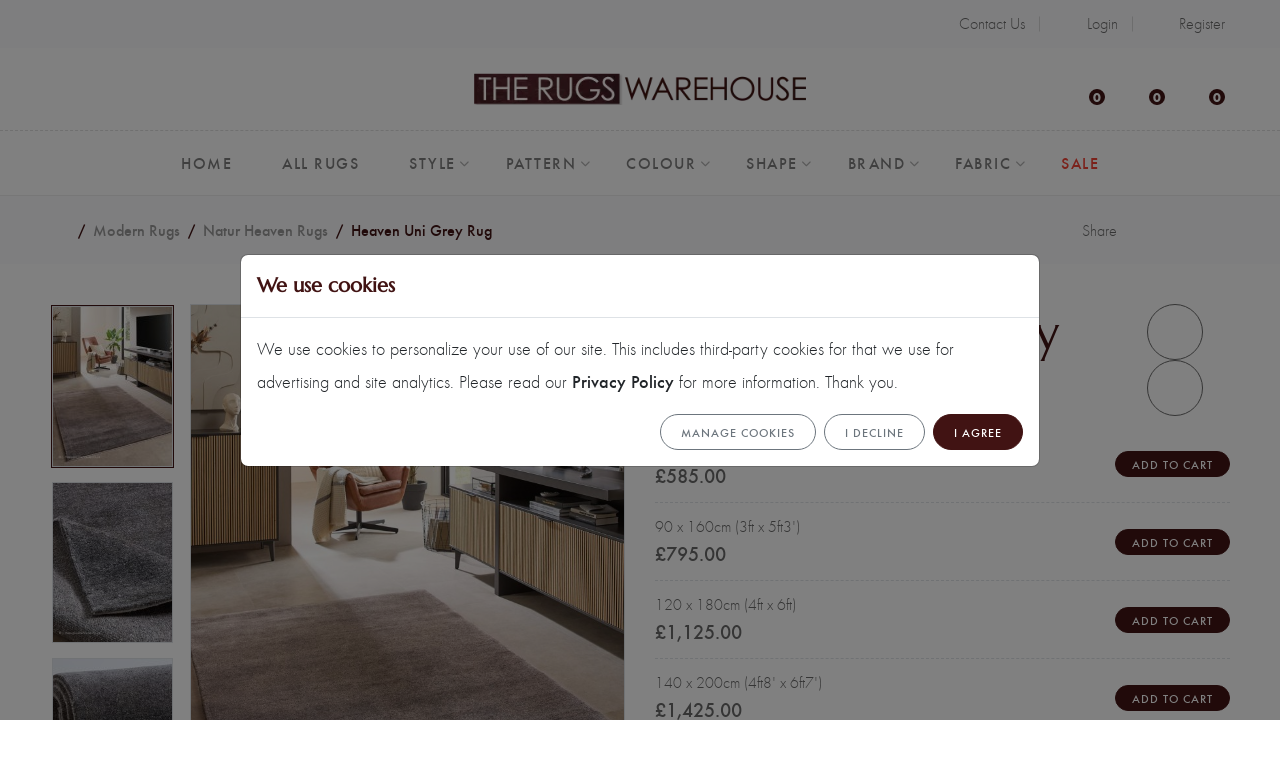

--- FILE ---
content_type: text/html; charset=utf-8
request_url: https://www.therugswarehouse.co.uk/rug/heaven-uni-grey-rug-45053
body_size: 32565
content:




<!DOCTYPE html>
<html lang="en" dir="ltr">
<head>
    <meta charset="utf-8">
    <meta http-equiv="X-UA-Compatible" content="IE=edge">
    <meta name="viewport" content="width=device-width, initial-scale=1, shrink-to-fit=no">

    <!-- CSRF Token -->
    <meta name="csrf-token" content="9mRWcRl8wnaXMIOEpkY3LjFRgPO86SzQEOxoSI3r">

    <title>Heaven Grey Luxury Handmade Un-dyed Wool Plain Rug | The Rugs Warehouse</title>
    <meta name="description" content="Heaven Grey Luxury Handmade Un-dyed Wool Plain Rug">
    <meta name="keywords" content="Rugs, Hall runners, Shaggy rugs, Traditional rugs, Modern rugs and  Wool rugs">

    <link href='https://www.therugswarehouse.co.uk/favicon.ico' type='image/x-icon' rel='icon'/>
    <link href='https://www.therugswarehouse.co.uk/favicon.ico' type='image/x-icon' rel='shortcut icon'/>

    
    
    <link rel="preload" as="style" href="https://www.therugswarehouse.co.uk/frontend/css/app.css?id=a965f1d9d6f4e4bb39d4d648d1398216"/>
    <link rel="stylesheet" href="https://www.therugswarehouse.co.uk/frontend/css/app.css?id=a965f1d9d6f4e4bb39d4d648d1398216" data-navigate-track="reload"/>

        <link rel="canonical" href="https://www.therugswarehouse.co.uk/rug/heaven-uni-grey-rug-45053"/>
    
    <link rel="preload" as="image" href="https://www.therugswarehouse.co.uk/uploads/2025/06/1751120091-1-heaven-uni-650grey-441844-12-663x884.jpg" fetchpriority="high"/>

    <meta property="og:site_name" content="The Rugs Warehouse">
    <meta property="og:type" content="product"/>
    <meta property="og:url" content="https://www.therugswarehouse.co.uk/rug/heaven-uni-grey-rug-45053"/>
    <meta property="og:title" content="Heaven Grey Luxury Handmade Un-dyed Wool Plain Rug | The Rugs Warehouse"/>
    <meta property="og:description" content="Heaven Grey Luxury Handmade Un-dyed Wool Plain Rug"/>
    <meta property="og:image" content="https://www.therugswarehouse.co.uk/uploads/2025/06/1751120091-1-heaven-uni-650grey-441844-12-663x884.jpg"/>
    <meta property="og:image:secure_url" content="https://www.therugswarehouse.co.uk/uploads/2025/06/1751120091-1-heaven-uni-650grey-441844-12-663x884.jpg"/>
    <meta property="og:image:width" content="663"/>
    <meta property="og:image:height" content="884"/>
    <meta property="og:image:alt" content="Heaven Grey Luxury Handmade Un-dyed Wool Plain Rug"/>

    

    <meta name="twitter:card" content="summary_large_image">
    <meta name="twitter:title" content="Heaven Grey Luxury Handmade Un-dyed Wool Plain Rug | The Rugs Warehouse">
    <meta name="twitter:description" content="Heaven Grey Luxury Handmade Un-dyed Wool Plain Rug">
    <meta name="twitter:image" content="https://www.therugswarehouse.co.uk/uploads/2025/06/1751120091-1-heaven-uni-650grey-441844-12-663x884.jpg">


    
    <script>
  window.dataLayer = window.dataLayer || [];
        if (typeof gtag !== 'function') {
            function gtag() {
                dataLayer.push(arguments);
            }
        }

  gtag('consent', 'default', {
    'ad_storage': 'denied',
    'ad_user_data': 'denied',
    'ad_personalization': 'denied',
    'analytics_storage': 'denied'
  });

  window.uetq = window.uetq || [];
  window.uetq.push('consent', 'update', {
    'ad_storage': 'denied'
  });
</script>

<!-- Google Tag Manager -->
<script>(function(w,d,s,l,i){w[l]=w[l]||[];w[l].push({'gtm.start':
new Date().getTime(),event:'gtm.js'});var f=d.getElementsByTagName(s)[0],
j=d.createElement(s),dl=l!='dataLayer'?'&l='+l:'';j.async=true;j.src=
'https://www.googletagmanager.com/gtm.js?id='+i+dl;f.parentNode.insertBefore(j,f);
})(window,document,'script','dataLayer','GTM-KTFLJHQ');</script>
<!-- End Google Tag Manager -->

<!-- Matomo -->
<script>
  var _paq = window._paq = window._paq || [];
  /* tracker methods like "setCustomDimension" should be called before "trackPageView" */
  
  _paq.push(['enableLinkTracking']);
  (function() {
    var u="https://stats.therugswarehouse.co.uk/";
    _paq.push(['setTrackerUrl', u+'matomo.php']);
    _paq.push(['setSiteId', '4']);
    var d=document, g=d.createElement('script'), s=d.getElementsByTagName('script')[0];
    g.async=true; g.src=u+'matomo.js'; s.parentNode.insertBefore(g,s);
  })();
</script>
<!-- End Matomo Code -->

<meta name="p:domain_verify" content="626e75a628de517c0fd6ceeda29a9832"/>

            <!-- Livewire Styles --><style >[wire\:loading][wire\:loading], [wire\:loading\.delay][wire\:loading\.delay], [wire\:loading\.inline-block][wire\:loading\.inline-block], [wire\:loading\.inline][wire\:loading\.inline], [wire\:loading\.block][wire\:loading\.block], [wire\:loading\.flex][wire\:loading\.flex], [wire\:loading\.table][wire\:loading\.table], [wire\:loading\.grid][wire\:loading\.grid], [wire\:loading\.inline-flex][wire\:loading\.inline-flex] {display: none;}[wire\:loading\.delay\.none][wire\:loading\.delay\.none], [wire\:loading\.delay\.shortest][wire\:loading\.delay\.shortest], [wire\:loading\.delay\.shorter][wire\:loading\.delay\.shorter], [wire\:loading\.delay\.short][wire\:loading\.delay\.short], [wire\:loading\.delay\.default][wire\:loading\.delay\.default], [wire\:loading\.delay\.long][wire\:loading\.delay\.long], [wire\:loading\.delay\.longer][wire\:loading\.delay\.longer], [wire\:loading\.delay\.longest][wire\:loading\.delay\.longest] {display: none;}[wire\:offline][wire\:offline] {display: none;}[wire\:dirty]:not(textarea):not(input):not(select) {display: none;}:root {--livewire-progress-bar-color: #2299dd;}[x-cloak] {display: none !important;}[wire\:cloak] {display: none !important;}dialog#livewire-error::backdrop {background-color: rgba(0, 0, 0, .6);}</style>
    </head>

<body class="homepage-bg1-delete product-show ">

<!-- Topbar Section Start -->
<div class="topbar-section section">
    <div class="container">
        <div class="row justify-content-between align-items-center">
            <div class="col-12 col-md-6">
                <div id="top-reviews"></div>
            </div>
            <div class="col-md-auto d-none d-md-block">
                <div class="topbar-menu d-none d-md-block">
                    <ul>
                        <li>
                            <a href="https://www.therugswarehouse.co.uk/contact-us">
                                <i class="fa-regular fa-paper-plane"></i>Contact Us
                            </a>
                        </li>
                        
                                                    <li>
                                <a href="https://www.therugswarehouse.co.uk/login">
                                    <i class="fa-solid fa-right-to-bracket"></i> Login
                                </a>
                            </li>
                            <li>
                                <a href="https://www.therugswarehouse.co.uk/register">
                                    <i class="fa-solid fa-user-plus"></i> Register
                                </a>
                            </li>
                                            </ul>
                </div>
            </div>
        </div>
    </div>
</div>
<!-- Topbar Section End -->

<!-- Header Section Start -->
<div class="header-section section bg-white d-none d-xl-block">
    <div class="container">
        <div class="row row-cols-lg-3 align-items-center">

            <!-- Header Social Icons Start -->
            <div class="col">
                <ul class="list-inline">
                    <li class="list-inline-item">
                        <a target="_blank" href="https://www.facebook.com/TheRugsWarehouse"
                           class="hintT-bottom" title="Facebook" data-hint="Facebook">
                            <i class="fa-brands fa-facebook-f fa-fw"></i>
                        </a>
                    </li>
                    <li class="list-inline-item">
                        <a target="_blank" href="https://www.pinterest.com/rugswarehouse/"
                           class="hintT-bottom" title="Pinterest" data-hint="Pinterest">
                            <i class="fa-brands fa-pinterest-p fa-fw"></i>
                        </a>
                    </li>
                    <li class="list-inline-item">
                        <a target="_blank" href="https://www.instagram.com/therugswarehouse"
                           class="hintT-bottom" title="Instagram" data-hint="Instagram">
                            <i class="fa-brands fa-instagram fa-fw"></i>
                        </a>
                    </li>
                </ul>
            </div>
            <!-- Header Social Icons End -->

            <!-- Header Logo Start -->
            <div class="col">
                <div class="header-logo justify-content-center">
                    <a href="https://www.therugswarehouse.co.uk">
                        <img src="https://www.therugswarehouse.co.uk/assets/images/logo.webp" width="332" height="32"
                             alt="The Rugs Warehouse">
                    </a>
                </div>
            </div>
            <!-- Header Logo End -->

            <!-- Header Tools Start -->
            <div class="col">
                <div class="header-tools justify-content-end">
                    <div class="header-search">
                        <a href="#" data-bs-toggle="modal" data-bs-target="#searchKeywordModal"
                           title="Search entire store here...">
                            <i class="fa-solid fa-magnifying-glass"></i>
                        </a>
                    </div>
                    <div class="header-wishlist">
                        <a href="#offcanvasWishlist" data-bs-toggle="offcanvas" role="button"
                           aria-controls="offcanvasWishlist" title="Wishlist">
                            <span class="wishlist-count">
                                0
                            </span>
                            <i class="fa-regular fa-heart"></i>
                        </a>
                    </div>
                    <div class="header-wishlist">
                        <a href="#offcanvasCompare" data-bs-toggle="offcanvas" role="button"
                           aria-controls="offcanvasCompare" title="Compare">
                            <span class="wishlist-count">
                                0
                            </span>
                            <i class="fa-solid fa-table-columns"></i>
                        </a>
                    </div>
                    <div class="header-cart">
                        <a href="#offcanvasCart" data-bs-toggle="offcanvas" role="button"
                           aria-controls="offcanvasCart" title="Cart">
                            <span class="cart-count">0</span>
                            <i class="fa-solid fa-cart-shopping"></i>
                        </a>
                    </div>
                </div>
            </div>
            <!-- Header Tools End -->

        </div>
    </div>

    <!-- Site Menu Section Start -->
    <div class="site-menu-section section">
        <div class="container">
            <nav class="site-main-menu justify-content-center">
                <ul>
                    <li><a href="https://www.therugswarehouse.co.uk"><span class="menu-text">Home</span></a></li>
                    <li>
                        <a href="https://www.therugswarehouse.co.uk/explore/all-rugs-87"><span class="menu-text">All Rugs</span></a>
                    </li>
                    <li class="has-children style-menu-item">
                        <a href="#"><span class="menu-text">Style</span></a>
                        <div class="sub-menu mega-menu">
                            <div class="megamenu-content">
                                <div class="icon-menu-block">
                                    <a href="https://www.therugswarehouse.co.uk/category/modern-rugs-216">
                                        <div class="menu-icon">
                                            <img
                                                loading="lazy"
                                                src="https://www.therugswarehouse.co.uk/assets/icons/style/modern.svg"
                                                alt="Modern Rugs" title="Modern Rugs">
                                        </div>
                                        <div class="menu-name">Modern</div>
                                    </a>
                                </div>
                                <div class="icon-menu-block">
                                    <a href="https://www.therugswarehouse.co.uk/category/traditional-rugs-232">
                                        <div class="menu-icon"><img
                                                loading="lazy"
                                                src="https://www.therugswarehouse.co.uk/assets/icons/style/traditional.svg"
                                                alt="Traditional Rugs" title="Traditional Rugs"></div>
                                        <div class="menu-name">Traditional</div>
                                    </a>
                                </div>
                                <div class="icon-menu-block">
                                    <a href="https://www.therugswarehouse.co.uk/category/shaggy-rugs-272">
                                        <div class="menu-icon"><img
                                                loading="lazy"
                                                src="https://www.therugswarehouse.co.uk/assets/icons/style/shaggy.svg"
                                                alt="Shaggy Rugs" title="Shaggy Rugs"></div>
                                        <div class="menu-name">Shaggy</div>
                                    </a>
                                </div>
                                <div class="icon-menu-block">
                                    <a href="https://www.therugswarehouse.co.uk/style/designer-rugs-68">
                                        <div class="menu-icon"><img
                                                loading="lazy"
                                                src="https://www.therugswarehouse.co.uk/assets/icons/style/designer.svg"
                                                alt="Designer Rugs" title="Designer Rugs"></div>
                                        <div class="menu-name">Designer</div>
                                    </a>
                                </div>
                                <div class="icon-menu-block">
                                    <a href="https://www.therugswarehouse.co.uk/category/wool-rugs-6">
                                        <div class="menu-icon"><img
                                                loading="lazy"
                                                src="https://www.therugswarehouse.co.uk/assets/icons/style/wool.svg"
                                                alt="Wool Rugs"
                                                title="Wool Rugs"></div>
                                        <div class="menu-name">Wool</div>
                                    </a>
                                </div>
                                <div class="icon-menu-block">
                                    <a href="https://www.therugswarehouse.co.uk/category/leather-rugs-1043">
                                        <div class="menu-icon"><img
                                                loading="lazy"
                                                src="https://www.therugswarehouse.co.uk/assets/icons/style/leather.svg"
                                                alt="Leather Rugs" title="Leather Rugs"></div>
                                        <div class="menu-name">Leather</div>
                                    </a>
                                </div>
                                <div class="icon-menu-block">
                                    <a href="https://www.therugswarehouse.co.uk/style/sheepskin-rugs-69">
                                        <div class="menu-icon"><img
                                                loading="lazy"
                                                src="https://www.therugswarehouse.co.uk/assets/icons/style/sheepskin.svg"
                                                alt="Sheepskin Rugs" title="Sheepskin Rugs"></div>
                                        <div class="menu-name">Sheepskin</div>
                                    </a>
                                </div>
                                <div class="icon-menu-block">
                                    <a href="https://www.therugswarehouse.co.uk/style/luxury-rugs-70">
                                        <div class="menu-icon"><img
                                                loading="lazy"
                                                src="https://www.therugswarehouse.co.uk/assets/icons/style/luxury.svg"
                                                alt="Luxury Rugs" title="Luxury Rugs"></div>
                                        <div class="menu-name">Luxury</div>
                                    </a>
                                </div>
                                <div class="icon-menu-block">
                                    <a href="https://www.therugswarehouse.co.uk/size/large-rugs-71">
                                        <div class="menu-icon"><img
                                                loading="lazy"
                                                src="https://www.therugswarehouse.co.uk/assets/icons/style/xxl.svg"
                                                alt="XXL Rugs"
                                                title="XXL Rugs"></div>
                                        <div class="menu-name">XXL</div>
                                    </a>
                                </div>
                                <div class="icon-menu-block">
                                    <a href="https://www.therugswarehouse.co.uk/style/hand-knotted-rugs-72">
                                        <div class="menu-icon"><img
                                                loading="lazy"
                                                src="https://www.therugswarehouse.co.uk/assets/icons/style/hand-knotted-rugs.svg"
                                                alt="Hand Knotted Rugs" title="Hand Knotted Rugs"></div>
                                        <div class="menu-name">Hand Knotted</div>
                                    </a>
                                </div>
                                <div class="icon-menu-block">
                                    <a href="https://www.therugswarehouse.co.uk/style/rugs-with-matching-runners-74">
                                        <div class="menu-icon"><img
                                                loading="lazy"
                                                src="https://www.therugswarehouse.co.uk/assets/icons/style/rugs-with-runners.svg"
                                                alt="Rugs With Runners" title="Rugs With Runners"></div>
                                        <div class="menu-name">Rugs With Runners</div>
                                    </a>
                                </div>
                                
                                <div class="icon-menu-block">
                                    <a href="https://www.therugswarehouse.co.uk/style/outdoor-rugs-76">
                                        <div class="menu-icon"><img
                                                loading="lazy"
                                                src="https://www.therugswarehouse.co.uk/assets/icons/style/outdoor.svg"
                                                alt="Outdoor Rugs" title="Outdoor Rugs"></div>
                                        <div class="menu-name">Outdoor</div>
                                    </a>
                                </div>
                                <div class="icon-menu-block">
                                    <a href="https://www.therugswarehouse.co.uk/style/hand-woven-rugs-73">
                                        <div class="menu-icon"><img
                                                loading="lazy"
                                                src="https://www.therugswarehouse.co.uk/assets/icons/style/hand-woven.svg"
                                                alt="Hand Woven Rugs" title="Hand Woven Rugs"></div>
                                        <div class="menu-name">Hand Woven</div>
                                    </a>
                                </div>
                                <div class="icon-menu-block">
                                    <a href="https://www.therugswarehouse.co.uk/style/flat-woven-rugs-77">
                                        <div class="menu-icon"><img
                                                loading="lazy"
                                                src="https://www.therugswarehouse.co.uk/assets/icons/style/flat-woven.svg"
                                                alt="Flat-Woven Rugs" title="Flat-Woven Rugs"></div>
                                        <div class="menu-name">Flat-Woven</div>
                                    </a>
                                </div>
                                <div class="icon-menu-block">
                                    <a href="https://www.therugswarehouse.co.uk/style/budget-rugs-78">
                                        <div class="menu-icon"><img
                                                loading="lazy"
                                                src="https://www.therugswarehouse.co.uk/assets/icons/style/budget.svg"
                                                alt="Budget Rugs" title="Budget Rugs"></div>
                                        <div class="menu-name">Budget</div>
                                    </a>
                                </div>
                                <div class="icon-menu-block">
                                    <a href="https://www.therugswarehouse.co.uk/explore/rug-sale-84">
                                        <div class="menu-icon"><img
                                                loading="lazy"
                                                src="https://www.therugswarehouse.co.uk/assets/icons/style/clearance.svg"
                                                alt="Clearance Rugs" title="Clearance Rugs"></div>
                                        <div class="menu-name">Clearance</div>
                                    </a>
                                </div>
                                <div class="icon-menu-block">
                                    <a href="https://www.therugswarehouse.co.uk/trend/reversible-rugs-79">
                                        <div class="menu-icon"><img
                                                loading="lazy"
                                                src="https://www.therugswarehouse.co.uk/assets/icons/style/reversible.svg"
                                                width="66"
                                                height="52"
                                                alt="Reversible Rugs" title="Reversible Rugs"></div>
                                        <div class="menu-name">Reversible</div>
                                    </a>
                                </div>
                                <div class="icon-menu-block">
                                    <a href="https://www.therugswarehouse.co.uk/trend/underfloor-heating-rugs-80">
                                        <div class="menu-icon"><img
                                                loading="lazy"
                                                src="https://www.therugswarehouse.co.uk/assets/icons/style/underfloor-heating.svg"
                                                width="66" height="51"
                                                alt="Underfloor Heating Rugs" title="Underfloor Heating Rugs"></div>
                                        <div class="menu-name">Underfloor Heating</div>
                                    </a>
                                </div>
                                <div class="icon-menu-block">
                                    <a href="https://www.therugswarehouse.co.uk/style/made-to-measure-rugs-81">
                                        <div class="menu-icon"><img
                                                loading="lazy"
                                                src="https://www.therugswarehouse.co.uk/assets/icons/style/made-to-measure.svg"
                                                width="66" height="51"
                                                alt="Made-to-Measure Rugs" title="Made-to-Measure Rugs"
                                                style="padding-top: 5px;padding-bottom: 5px;"></div>
                                        <div class="menu-name">Made-to-Measure</div>
                                    </a>
                                </div>
                                <div class="icon-menu-block">
                                    <a href="https://www.therugswarehouse.co.uk/explore/all-rugs-87">
                                        <div class="menu-icon"><img
                                                loading="lazy"
                                                src="https://www.therugswarehouse.co.uk/assets/icons/style/show-all.svg"
                                                alt="Show All Rugs" title="Show All Rugs"></div>
                                        <div class="menu-name">Show All</div>
                                    </a>
                                </div>
                            </div>
                        </div>
                    </li>
                    <li class="has-children pattern-menu-item">
                        <a href="#"><span class="menu-text">Pattern</span></a>
                        <div class="sub-menu mega-menu">
                            <div class="megamenu-content">
                                <div class="icon-menu-block">
                                    <a href="https://www.therugswarehouse.co.uk/pattern/striped-rugs-62">
                                        <div class="menu-icon"><img
                                                loading="lazy"
                                                src="https://www.therugswarehouse.co.uk/assets/icons/pattern/stripes.svg"
                                                alt="Stripe Rugs" title="Stripe Rugs"></div>
                                        <div class="menu-name">Stripe</div>
                                    </a>
                                </div>
                                <div class="icon-menu-block">
                                    <a href="https://www.therugswarehouse.co.uk/pattern/floral-rugs-53">
                                        <div class="menu-icon"><img
                                                loading="lazy"
                                                src="https://www.therugswarehouse.co.uk/assets/icons/pattern/floral.svg"
                                                alt="Floral Rugs" title="Floral Rugs"></div>
                                        <div class="menu-name">Floral</div>
                                    </a>
                                </div>
                                <div class="icon-menu-block">
                                    <a href="https://www.therugswarehouse.co.uk/pattern/plain-rugs-61">
                                        <div class="menu-icon"><img
                                                loading="lazy"
                                                src="https://www.therugswarehouse.co.uk/assets/icons/pattern/plain.svg"
                                                alt="Plain Rugs" title="Plain Rugs"></div>
                                        <div class="menu-name">Plain</div>
                                    </a>
                                </div>
                                <div class="icon-menu-block">
                                    <a href="https://www.therugswarehouse.co.uk/pattern/circles-and-dots-rugs-51">
                                        <div class="menu-icon"><img
                                                loading="lazy"
                                                src="https://www.therugswarehouse.co.uk/assets/icons/pattern/circles-dots.svg"
                                                alt="Circles &amp; Dots Rugs" title="Circles &amp; Dots Rugs"></div>
                                        <div class="menu-name">Circles &amp; Dots</div>
                                    </a>
                                </div>
                                <div class="icon-menu-block">
                                    <a href="https://www.therugswarehouse.co.uk/pattern/check-rugs-49">
                                        <div class="menu-icon"><img
                                                loading="lazy"
                                                src="https://www.therugswarehouse.co.uk/assets/icons/pattern/check.svg"
                                                alt="Check Rugs" title="Check Rugs"></div>
                                        <div class="menu-name">Check</div>
                                    </a>
                                </div>
                                <div class="icon-menu-block">
                                    <a href="https://www.therugswarehouse.co.uk/pattern/traditional-border-rugs-63">
                                        <div class="menu-icon"><img
                                                loading="lazy"
                                                src="https://www.therugswarehouse.co.uk/assets/icons/pattern/classic-border.svg"
                                                alt="Classic Border Rugs" title="Classic Border Rugs"></div>
                                        <div class="menu-name">Classic Border</div>
                                    </a>
                                </div>
                                <div class="icon-menu-block">
                                    <a href="https://www.therugswarehouse.co.uk/pattern/modern-border-rugs-56">
                                        <div class="menu-icon"><img
                                                loading="lazy"
                                                src="https://www.therugswarehouse.co.uk/assets/icons/pattern/modern-border.svg"
                                                alt="Modern Border Rugs" title="Modern Border Rugs"></div>
                                        <div class="menu-name">Modern Border</div>
                                    </a>
                                </div>
                                <div class="icon-menu-block">
                                    <a href="https://www.therugswarehouse.co.uk/pattern/animal-print-rugs-48">
                                        <div class="menu-icon"><img
                                                loading="lazy"
                                                src="https://www.therugswarehouse.co.uk/assets/icons/pattern/animal-print.svg"
                                                alt="Animal Print Rugs" title="Animal Print Rugs"></div>
                                        <div class="menu-name">Animal Print</div>
                                    </a>
                                </div>
                                <div class="icon-menu-block">
                                    <a href="https://www.therugswarehouse.co.uk/pattern/abstract-rugs-47">
                                        <div class="menu-icon"><img
                                                loading="lazy"
                                                src="https://www.therugswarehouse.co.uk/assets/icons/pattern/abstract.svg"
                                                alt="Abstract Rugs" title="Abstract Rugs"></div>
                                        <div class="menu-name">Abstract</div>
                                    </a>
                                </div>
                                <div class="icon-menu-block">
                                    <a href="https://www.therugswarehouse.co.uk/pattern/waves-rugs-65">
                                        <div class="menu-icon"><img
                                                loading="lazy"
                                                src="https://www.therugswarehouse.co.uk/assets/icons/pattern/waves.svg"
                                                alt="Waves Rugs" title="Waves Rugs"></div>
                                        <div class="menu-name">Waves</div>
                                    </a>
                                </div>
                                <div class="icon-menu-block">
                                    <a href="https://www.therugswarehouse.co.uk/pattern/tribal-rugs-64">
                                        <div class="menu-icon"><img
                                                src="https://www.therugswarehouse.co.uk/assets/icons/pattern/tribal.svg"
                                                alt="Tribal Rugs" title="Tribal Rugs"></div>
                                        <div class="menu-name">Tribal</div>
                                    </a>
                                </div>
                                <div class="icon-menu-block">
                                    <a href="https://www.therugswarehouse.co.uk/pattern/patchwork-rugs-58">
                                        <div class="menu-icon"><img
                                                loading="lazy"
                                                src="https://www.therugswarehouse.co.uk/assets/icons/pattern/patchwork.svg"
                                                alt="Patchwork Rugs" title="Patchwork Rugs"></div>
                                        <div class="menu-name">Patchwork</div>
                                    </a>
                                </div>
                                <div class="icon-menu-block">
                                    <a href="https://www.therugswarehouse.co.uk/pattern/chinese-rugs-50">
                                        <div class="menu-icon"><img
                                                loading="lazy"
                                                src="https://www.therugswarehouse.co.uk/assets/icons/pattern/chinese.svg"
                                                alt="Chinese Rugs" title="Chinese Rugs"></div>
                                        <div class="menu-name">Chinese</div>
                                    </a>
                                </div>
                                <div class="icon-menu-block">
                                    <a href="https://www.therugswarehouse.co.uk/pattern/damask-rugs-52">
                                        <div class="menu-icon"><img
                                                loading="lazy"
                                                src="https://www.therugswarehouse.co.uk/assets/icons/pattern/damask.svg"
                                                alt="Damask Rugs" title="Damask Rugs"></div>
                                        <div class="menu-name">Damask</div>
                                    </a>
                                </div>
                                <div class="icon-menu-block">
                                    <a href="https://www.therugswarehouse.co.uk/pattern/persian-rugs-60">
                                        <div class="menu-icon"><img
                                                loading="lazy"
                                                src="https://www.therugswarehouse.co.uk/assets/icons/pattern/persian.svg"
                                                alt="Persian Rugs" title="Persian Rugs"></div>
                                        <div class="menu-name">Persian</div>
                                    </a>
                                </div>
                                <div class="icon-menu-block">
                                    <a href="https://www.therugswarehouse.co.uk/pattern/pebble-rugs-59">
                                        <div class="menu-icon"><img
                                                loading="lazy"
                                                src="https://www.therugswarehouse.co.uk/assets/icons/pattern/pebble.svg"
                                                alt="Pebble Rugs" title="Pebble Rugs"></div>
                                        <div class="menu-name">Pebble</div>
                                    </a>
                                </div>
                                <div class="icon-menu-block">
                                    <a href="https://www.therugswarehouse.co.uk/pattern/icon-rugs-55">
                                        <div class="menu-icon"><img
                                                loading="lazy"
                                                src="https://www.therugswarehouse.co.uk/assets/icons/pattern/icons.svg"
                                                alt="Icons Rugs" title="Icons Rugs"></div>
                                        <div class="menu-name">Icons</div>
                                    </a>
                                </div>
                                <div class="icon-menu-block">
                                    <a href="https://www.therugswarehouse.co.uk/pattern/geometric-rugs-54">
                                        <div class="menu-icon"><img
                                                loading="lazy"
                                                src="https://www.therugswarehouse.co.uk/assets/icons/pattern/geometric.svg"
                                                alt="Geometric Rugs" title="Geometric Rugs"></div>
                                        <div class="menu-name">Geometric</div>
                                    </a>
                                </div>
                                <div class="icon-menu-block">
                                    <a href="https://www.therugswarehouse.co.uk/pattern/modern-chic-rugs-67">
                                        <div class="menu-icon"><img
                                                loading="lazy"
                                                src="https://www.therugswarehouse.co.uk/assets/icons/pattern/modern-chic.svg"
                                                alt="Modern Chic Rugs" title="Modern Chic Rugs"></div>
                                        <div class="menu-name">Modern Chic</div>
                                    </a>
                                </div>
                                <div class="icon-menu-block">
                                    <a href="https://www.therugswarehouse.co.uk/pattern/neo-classic-rugs-57">
                                        <div class="menu-icon"><img
                                                loading="lazy"
                                                src="https://www.therugswarehouse.co.uk/assets/icons/pattern/neo-classic.svg"
                                                alt="Neo-Classic Rugs" title="Neo-Classic Rugs"></div>
                                        <div class="menu-name">Neo-Classic</div>
                                    </a>
                                </div>
                                <div class="icon-menu-block">
                                    <a href="https://www.therugswarehouse.co.uk/pattern/vintage-rugs-66">
                                        <div class="menu-icon"><img
                                                loading="lazy"
                                                src="https://www.therugswarehouse.co.uk/assets/icons/pattern/vintage.svg"
                                                alt="Vintage Rugs" title="Vintage Rugs"></div>
                                        <div class="menu-name">Vintage</div>
                                    </a>
                                </div>
                            </div>
                        </div>
                    </li>
                    <li class="has-children color-menu-item">
                        <a href="#"><span class="menu-text">Colour</span></a>
                        <div class="sub-menu mega-menu">
                            <div class="megamenu-content">
                                <div class="icon-menu-block">
                                    <a href="https://www.therugswarehouse.co.uk/colour/white-rugs-46">
                                        <div class="menu-icon"><img
                                                loading="lazy"
                                                src="https://www.therugswarehouse.co.uk/assets/icons/colors/cream-ivory-white.svg"
                                                alt="Cream/Ivory/Whites Rugs" title="Cream/Ivory/Whites Rugs"></div>
                                        <div class="menu-name">Cream/Ivory/Whites</div>
                                    </a>
                                </div>
                                <div class="icon-menu-block">
                                    <a href="https://www.therugswarehouse.co.uk/colour/black-rugs-35">
                                        <div class="menu-icon"><img
                                                loading="lazy"
                                                src="https://www.therugswarehouse.co.uk/assets/icons/colors/black.svg"
                                                alt="Blacks Rugs" title="Blacks Rugs"></div>
                                        <div class="menu-name">Blacks</div>
                                    </a>
                                </div>
                                <div class="icon-menu-block">
                                    <a href="https://www.therugswarehouse.co.uk/colour/grey-rugs-45">
                                        <div class="menu-icon"><img
                                                loading="lazy"
                                                src="https://www.therugswarehouse.co.uk/assets/icons/colors/silver-grey.svg"
                                                alt="Silver/Greys Rugs" title="Silver/Greys Rugs"></div>
                                        <div class="menu-name">Silver/Greys</div>
                                    </a>
                                </div>
                                <div class="icon-menu-block">
                                    <a href="https://www.therugswarehouse.co.uk/colour/beige-rugs-34">
                                        <div class="menu-icon"><img
                                                loading="lazy"
                                                src="https://www.therugswarehouse.co.uk/assets/icons/colors/beige.svg"
                                                alt="Beiges Rugs" title="Beiges Rugs"></div>
                                        <div class="menu-name">Beiges</div>
                                    </a>
                                </div>
                                <div class="icon-menu-block">
                                    <a href="https://www.therugswarehouse.co.uk/colour/brown-rugs-37">
                                        <div class="menu-icon"><img
                                                loading="lazy"
                                                src="https://www.therugswarehouse.co.uk/assets/icons/colors/brown.svg"
                                                alt="Browns Rugs" title="Browns Rugs"></div>
                                        <div class="menu-name">Browns</div>
                                    </a>
                                </div>
                                <div class="icon-menu-block">
                                    <a href="https://www.therugswarehouse.co.uk/colour/blue-rugs-36">
                                        <div class="menu-icon"><img
                                                loading="lazy"
                                                src="https://www.therugswarehouse.co.uk/assets/icons/colors/blue.svg"
                                                alt="Blues Rugs" title="Blues Rugs"></div>
                                        <div class="menu-name">Blues</div>
                                    </a>
                                </div>
                                <div class="icon-menu-block">
                                    <a href="https://www.therugswarehouse.co.uk/colour/red-rugs-44">
                                        <div class="menu-icon"><img
                                                loading="lazy"
                                                src="https://www.therugswarehouse.co.uk/assets/icons/colors/red.svg"
                                                alt="Reds Rugs"
                                                title="Reds Rugs"></div>
                                        <div class="menu-name">Reds</div>
                                    </a>
                                </div>
                                <div class="icon-menu-block">
                                    <a href="https://www.therugswarehouse.co.uk/colour/yellow-rugs-38">
                                        <div class="menu-icon"><img
                                                loading="lazy"
                                                src="https://www.therugswarehouse.co.uk/assets/icons/colors/gold.svg"
                                                alt="Golds/Yellows Rugs" title="Golds/Yellows Rugs"></div>
                                        <div class="menu-name">Golds/Yellows</div>
                                    </a>
                                </div>
                                <div class="icon-menu-block">
                                    <a href="https://www.therugswarehouse.co.uk/colour/green-rugs-39">
                                        <div class="menu-icon"><img
                                                loading="lazy"
                                                src="https://www.therugswarehouse.co.uk/assets/icons/colors/green.svg"
                                                alt="Greens Rugs" title="Greens Rugs"></div>
                                        <div class="menu-name">Greens</div>
                                    </a>
                                </div>
                                <div class="icon-menu-block">
                                    <a href="https://www.therugswarehouse.co.uk/colour/purple-rugs-43">
                                        <div class="menu-icon"><img
                                                loading="lazy"
                                                src="https://www.therugswarehouse.co.uk/assets/icons/colors/purple.svg"
                                                alt="Purples Rugs" title="Purples Rugs"></div>
                                        <div class="menu-name">Purples</div>
                                    </a>
                                </div>
                                <div class="icon-menu-block">
                                    <a href="https://www.therugswarehouse.co.uk/colour/pink-rugs-42">
                                        <div class="menu-icon"><img
                                                loading="lazy"
                                                src="https://www.therugswarehouse.co.uk/assets/icons/colors/pink.svg"
                                                alt="Pinks Rugs" title="Pinks Rugs"></div>
                                        <div class="menu-name">Pinks</div>
                                    </a>
                                </div>
                                <div class="icon-menu-block">
                                    <a href="https://www.therugswarehouse.co.uk/colour/orange-rugs-41">
                                        <div class="menu-icon"><img
                                                loading="lazy"
                                                src="https://www.therugswarehouse.co.uk/assets/icons/colors/orange.svg"
                                                alt="Orange/Terracotta Rugs" title="Orange/Terracotta Rugs"></div>
                                        <div class="menu-name">Orange/Terracotta</div>
                                    </a>
                                </div>
                                <div class="icon-menu-block">
                                    <a href="https://www.therugswarehouse.co.uk/colour/multi-coloured-rugs-40">
                                        <div class="menu-icon"><img
                                                loading="lazy"
                                                src="https://www.therugswarehouse.co.uk/assets/icons/colors/multi-colour.svg"
                                                alt="Multi Colour Rugs" title="Multi Colour Rugs"></div>
                                        <div class="menu-name">Multi Colour</div>
                                    </a>
                                </div>
                            </div>
                        </div>
                    </li>
                    <li class="has-children shape-menu-item">
                        <a href="#"><span class="menu-text">Shape</span></a>
                        <div class="sub-menu mega-menu">
                            <div class="megamenu-content">
                                <div class="icon-menu-block">
                                    <a href="https://www.therugswarehouse.co.uk/shape/hall-runners-92">
                                        <div class="menu-icon"><img
                                                loading="lazy"
                                                src="https://www.therugswarehouse.co.uk/assets/icons/shape/runner.svg"
                                                alt="Hall Runner Rugs" title="Hall Runner Rugs"></div>
                                        <div class="menu-name">Hall Runner</div>
                                    </a>
                                </div>
                                <div class="icon-menu-block">
                                    <a href="https://www.therugswarehouse.co.uk/shape/circle-rugs-91">
                                        <div class="menu-icon"><img
                                                loading="lazy"
                                                src="https://www.therugswarehouse.co.uk/assets/icons/shape/round.svg"
                                                alt="Round Rugs" title="Round Rugs"></div>
                                        <div class="menu-name">Round</div>
                                    </a>
                                </div>
                                <div class="icon-menu-block">
                                    <a href="https://www.therugswarehouse.co.uk/shape/square-rugs-94">
                                        <div class="menu-icon"><img
                                                loading="lazy"
                                                src="https://www.therugswarehouse.co.uk/assets/icons/shape/square.svg"
                                                alt="Square Rugs" title="Square Rugs"></div>
                                        <div class="menu-name">Square</div>
                                    </a>
                                </div>
                                <div class="icon-menu-block">
                                    <a href="https://www.therugswarehouse.co.uk/shape/oval-rugs-93">
                                        <div class="menu-icon"><img
                                                loading="lazy"
                                                src="https://www.therugswarehouse.co.uk/assets/icons/shape/oval.svg"
                                                alt="Oval Rugs"
                                                title="Oval Rugs"></div>
                                        <div class="menu-name">Oval</div>
                                    </a>
                                </div>
                                <div class="icon-menu-block">
                                    <a href="https://www.therugswarehouse.co.uk/shape/unusual-and-shaped-rugs-95">
                                        <div class="menu-icon"><img
                                                loading="lazy"
                                                src="https://www.therugswarehouse.co.uk/assets/icons/shape/unusual.svg"
                                                alt="Unusual Rugs" title="Unusual Rugs"></div>
                                        <div class="menu-name">Unusual</div>
                                    </a>
                                </div>
                            </div>
                        </div>
                    </li>
                    <li class="has-children brand-menu-item">
                        <a href="#"><span class="menu-text">Brand</span></a>
                        <div class="sub-menu mega-menu">
                            <div class="megamenu-content">
                                <div class="icon-menu-block">
                                    <a href="https://www.therugswarehouse.co.uk/brand/angelo-rugs-1">
                                        <div class="menu-icon"><img
                                                src="https://www.therugswarehouse.co.uk/assets/icons/brands/angelo.jpg"
                                                loading="lazy"
                                                alt="Angelo Rugs" title="Angelo Rugs"></div>
                                    </a>
                                </div>
                                <div class="icon-menu-block">
                                    <a href="https://www.therugswarehouse.co.uk/brand/scion-rugs-14">
                                        <div class="menu-icon"><img
                                                src="https://www.therugswarehouse.co.uk/assets/icons/brands/scion-living.jpg"
                                                loading="lazy"
                                                alt="Scion Rugs" title="Scion Rugs"></div>
                                    </a>
                                </div>
                                <div class="icon-menu-block">
                                    <a href="https://www.therugswarehouse.co.uk/brand/brink-and-campman-rugs-3">
                                        <div class="menu-icon"><img
                                                src="https://www.therugswarehouse.co.uk/assets/icons/brands/brink-campman.jpg"
                                                loading="lazy"
                                                alt="Brink Campman Rugs" title="Brink Campman Rugs"></div>
                                    </a>
                                </div>
                                <div class="icon-menu-block">
                                    <a href="https://www.therugswarehouse.co.uk/brand/calvin-klein-rugs-4">
                                        <div class="menu-icon"><img
                                                src="https://www.therugswarehouse.co.uk/assets/icons/brands/calvin-klein.jpg"
                                                loading="lazy"
                                                alt="Calvin Klein Rugs" title="Calvin Klein Rugs"></div>
                                    </a>
                                </div>
                                <div class="icon-menu-block">
                                    <a href="https://www.therugswarehouse.co.uk/brand/ted-baker-rugs-13">
                                        <div class="menu-icon"><img
                                                src="https://www.therugswarehouse.co.uk/assets/icons/brands/ted-baker-rugs.jpg"
                                                loading="lazy"
                                                alt="Ted Baker Rugs" title="Ted Baker Rugs"></div>
                                    </a>
                                </div>
                                <div class="icon-menu-block">
                                    <a href="https://www.therugswarehouse.co.uk/brand/toulemonde-bochart-rugs-22">
                                        <div class="menu-icon"><img
                                                src="https://www.therugswarehouse.co.uk/assets/icons/brands/toulemonde-bochart.jpg"
                                                loading="lazy"
                                                alt="Toulemonde Bochart Rugs" title="Toulemonde Bochart Rugs"></div>
                                    </a>
                                </div>
                                <div class="icon-menu-block">
                                    <a href="https://www.therugswarehouse.co.uk/brand/nourison-rugs-5">
                                        <div class="menu-icon"><img
                                                src="https://www.therugswarehouse.co.uk/assets/icons/brands/nourison.jpg"
                                                loading="lazy"
                                                alt="Nourison Rugs" title="Nourison Rugs"></div>
                                    </a>
                                </div>
                                <div class="icon-menu-block">
                                    <a href="https://www.therugswarehouse.co.uk/brand/ligne-pure-rugs-6">
                                        <div class="menu-icon"><img
                                                src="https://www.therugswarehouse.co.uk/assets/icons/brands/ligne-pure.jpg"
                                                loading="lazy"
                                                alt="Ligne Pure Rugs" title="Ligne Pure Rugs"></div>
                                    </a>
                                </div>
                                <div class="icon-menu-block">
                                    <a href="https://www.therugswarehouse.co.uk/brand/laura-ashley-rugs-23">
                                        <div class="menu-icon"><img
                                                src="https://www.therugswarehouse.co.uk/assets/icons/brands/laura-ashley.jpg"
                                                loading="lazy"
                                                alt="Laura Ashley Rugs" title="Laura Ashley Rugs"></div>
                                    </a>
                                </div>
                                <div class="icon-menu-block">
                                    <a href="https://www.therugswarehouse.co.uk/brand/sitap-rugs-7">
                                        <div class="menu-icon"><img
                                                src="https://www.therugswarehouse.co.uk/assets/icons/brands/sitap.jpg"
                                                loading="lazy"
                                                alt="Sitap Rugs" title="Sitap Rugs"></div>
                                    </a>
                                </div>
                                <div class="icon-menu-block">
                                    <a href="https://www.therugswarehouse.co.uk/brand/morris-and-co-rugs-9">
                                        <div class="menu-icon"><img
                                                src="https://www.therugswarehouse.co.uk/assets/icons/brands/morris.jpg"
                                                loading="lazy"
                                                alt="Morris &amp; Co Rugs" title="Morris &amp; Co Rugs"></div>
                                    </a>
                                </div>
                                <div class="icon-menu-block">
                                    <a href="https://www.therugswarehouse.co.uk/brand/wedgwood-rugs-10">
                                        <div class="menu-icon"><img
                                                src="https://www.therugswarehouse.co.uk/assets/icons/brands/wedgwood.jpg"
                                                loading="lazy"
                                                alt="Wedgwood Rugs" title="Wedgwood Rugs"></div>
                                    </a>
                                </div>
                                <div class="icon-menu-block">
                                    <a href="https://www.therugswarehouse.co.uk/brand/louis-de-poortere-rugs-11">
                                        <div class="menu-icon"><img
                                                src="https://www.therugswarehouse.co.uk/assets/icons/brands/louis-de-poortere.jpg"
                                                loading="lazy"
                                                alt="Louis De Porteere Rugs" title="Louis De Porteere Rugs"></div>
                                    </a>
                                </div>
                                <div class="icon-menu-block">
                                    <a href="https://www.therugswarehouse.co.uk/brand/haro-rugs-12">
                                        <div class="menu-icon"><img
                                                src="https://www.therugswarehouse.co.uk/assets/icons/brands/haro-teppiche.jpg"
                                                loading="lazy"
                                                alt="Haro Rugs" title="Haro Rugs"></div>
                                    </a>
                                </div>
                                <div class="icon-menu-block">
                                    <a href="https://www.therugswarehouse.co.uk/brand/sanderson-rugs-15">
                                        <div class="menu-icon"><img
                                                src="https://www.therugswarehouse.co.uk/assets/icons/brands/sanderson.jpg"
                                                loading="lazy"
                                                alt="Sanderson Rugs" title="Sanderson Rugs"></div>
                                    </a>
                                </div>
                                <div class="icon-menu-block">
                                    <a href="https://www.therugswarehouse.co.uk/brand/harlequin-rugs-16">
                                        <div class="menu-icon"><img
                                                src="https://www.therugswarehouse.co.uk/assets/icons/brands/harlequin.jpg"
                                                loading="lazy"
                                                alt="Harlequin Rugs" title="Harlequin Rugs"></div>
                                    </a>
                                </div>
                                <div class="icon-menu-block">
                                    <a href="https://www.therugswarehouse.co.uk/brand/natur-pur-rugs-17">
                                        <div class="menu-icon"><img
                                                src="https://www.therugswarehouse.co.uk/assets/icons/brands/natur-pur.jpg"
                                                loading="lazy"
                                                alt="Natur Pur Rugs" title="Natur Pur Rugs"></div>
                                    </a>
                                </div>
                                <div class="icon-menu-block">
                                    <a href="https://www.therugswarehouse.co.uk/brand/bluebellgray-rugs-8">
                                        <div class="menu-icon"><img
                                                src="https://www.therugswarehouse.co.uk/assets/icons/brands/bluebellgray.jpg"
                                                loading="lazy"
                                                alt="Bluebellgray Rugs" title="Bluebellgray Rugs"></div>
                                    </a>
                                </div>
                                <div class="icon-menu-block">
                                    <a href="https://www.therugswarehouse.co.uk/brand/katherine-carnaby-rugs-19">
                                        <div class="menu-icon"><img
                                                src="https://www.therugswarehouse.co.uk/assets/icons/brands/katherine-carnaby.jpg"
                                                loading="lazy"
                                                alt="Katherine Carnaby Rugs" title="Katherine Carnaby Rugs"></div>
                                    </a>
                                </div>
                                <div class="icon-menu-block">
                                    <a href="https://www.therugswarehouse.co.uk/brand/orla-kiely-rugs-21">
                                        <div class="menu-icon"><img
                                                src="https://www.therugswarehouse.co.uk/assets/icons/brands/orla-kiely.jpg"
                                                loading="lazy"
                                                alt="Orla Kiely Rugs" title="Orla Kiely Rugs"></div>
                                    </a>
                                </div>
                                <div class="icon-menu-block">
                                    <a href="https://www.therugswarehouse.co.uk/brand/pierre-cardin-rugs-18">
                                        <div class="menu-icon"><img
                                                src="https://www.therugswarehouse.co.uk/assets/icons/brands/pierre-cardin.jpg"
                                                loading="lazy"
                                                alt="Pierre Cardin Rugs" title="Pierre Cardin Rugs"></div>
                                    </a>
                                </div>
                                <div class="icon-menu-block">
                                    <a href="https://www.therugswarehouse.co.uk/brand/forence-broadhurst-rugs-20">
                                        <div class="menu-icon"><img
                                                loading="lazy"
                                                src="https://www.therugswarehouse.co.uk/assets/icons/brands/florence-broadhurst.jpg"
                                                alt="Florence Broadhurst Rugs" title="Florence Broadhurst Rugs">
                                        </div>
                                    </a>
                                </div>
                                <div class="icon-menu-block">
                                    <a href="https://www.therugswarehouse.co.uk/brand/clarke-clarke-rugs-24">
                                        <div class="menu-icon"><img
                                                loading="lazy"
                                                src="https://www.therugswarehouse.co.uk/assets/icons/brands/clarke-and-clarke.jpg"
                                                alt="Clarke & Clarke Rugs" title="Clarke & Clarke Rugs"></div>
                                    </a>
                                </div>
                                <div class="icon-menu-block">
                                    <a href="https://www.therugswarehouse.co.uk/brand/dkny-rugs-96">
                                        <div class="menu-icon">
                                            <img
                                                loading="lazy"
                                                src="https://www.therugswarehouse.co.uk/assets/icons/brands/dkny.jpg"
                                                alt="DKNY Rugs" title="DKNY Rugs"></div>
                                    </a>
                                </div>
                            </div>
                        </div>
                    </li>
                    <li class="has-children fabric-menu-item">
                        <a href="#"><span class="menu-text">Fabric</span></a>
                        <div class="sub-menu mega-menu">
                            <div class="megamenu-content">
                                <div class="icon-menu-block">
                                    <a href="https://www.therugswarehouse.co.uk/fabric/wool-rugs-31">
                                        <div class="menu-icon"><img
                                                loading="lazy"
                                                src="https://www.therugswarehouse.co.uk/assets/icons/fabric/wool.svg"
                                                alt="Wool Rugs" title="Wool Rugs"></div>
                                        <div class="menu-name">Wool</div>
                                    </a>
                                </div>
                                <div class="icon-menu-block">
                                    <a href="https://www.therugswarehouse.co.uk/fabric/leather-rugs-32">
                                        <div class="menu-icon"><img
                                                loading="lazy"
                                                src="https://www.therugswarehouse.co.uk/assets/icons/fabric/leather.svg"
                                                alt="Leather Rugs" title="Leather Rugs"></div>
                                        <div class="menu-name">Leather</div>
                                    </a>
                                </div>
                                <div class="icon-menu-block">
                                    <a href="https://www.therugswarehouse.co.uk/fabric/cotton-rugs-29">
                                        <div class="menu-icon"><img
                                                loading="lazy"
                                                src="https://www.therugswarehouse.co.uk/assets/icons/fabric/cotton.svg"
                                                alt="Cotton Rugs" title="Cotton Rugs"></div>
                                        <div class="menu-name">Cotton</div>
                                    </a>
                                </div>
                                <div class="icon-menu-block">
                                    <a href="https://www.therugswarehouse.co.uk/fabric/jute-rugs-30">
                                        <div class="menu-icon"><img
                                                loading="lazy"
                                                src="https://www.therugswarehouse.co.uk/assets/icons/fabric/jute.svg"
                                                alt="Jute Rugs" title="Jute Rugs"></div>
                                        <div class="menu-name">Jute</div>
                                    </a>
                                </div>
                                <div class="icon-menu-block">
                                    <a href="https://www.therugswarehouse.co.uk/fabric/viscose-rugs-25">
                                        <div class="menu-icon"><img
                                                loading="lazy"
                                                src="https://www.therugswarehouse.co.uk/assets/icons/fabric/viscose.svg"
                                                alt="Viscose Rugs" title="Viscose Rugs"></div>
                                        <div class="menu-name">Viscose</div>
                                    </a>
                                </div>
                                <div class="icon-menu-block">
                                    <a href="https://www.therugswarehouse.co.uk/fabric/acrylic-rugs-26">
                                        <div class="menu-icon"><img
                                                loading="lazy"
                                                src="https://www.therugswarehouse.co.uk/assets/icons/fabric/acrylic.svg"
                                                alt="Acrylic Rugs" title="Acrylic Rugs"></div>
                                        <div class="menu-name">Acrylic</div>
                                    </a>
                                </div>
                                <div class="icon-menu-block">
                                    <a href="https://www.therugswarehouse.co.uk/fabric/polyester-rugs-27">
                                        <div class="menu-icon"><img
                                                loading="lazy"
                                                src="https://www.therugswarehouse.co.uk/assets/icons/fabric/polyester.svg"
                                                alt="Polyester Rugs" title="Polyester Rugs"></div>
                                        <div class="menu-name">Polyester</div>
                                    </a>
                                </div>
                                <div class="icon-menu-block">
                                    <a href="https://www.therugswarehouse.co.uk/fabric/polypropylene-rugs-28">
                                        <div class="menu-icon" style="padding-bottom: 16px;"><img
                                                loading="lazy"
                                                src="https://www.therugswarehouse.co.uk/assets/icons/fabric/polypropylene.svg"
                                                alt="Polypropylene Rugs" title="Polypropylene Rugs"></div>
                                        <div class="menu-name">Polypropylene</div>
                                    </a>
                                </div>
                                <div class="icon-menu-block">
                                    <a href="https://www.therugswarehouse.co.uk/fabric/other-fabrics-rugs-33">
                                        <div class="menu-icon"><img
                                                loading="lazy"
                                                src="https://www.therugswarehouse.co.uk/assets/icons/fabric/other-fabrics.svg"
                                                alt="Other Fabrics Rugs" title="Other Fabrics Rugs"></div>
                                        <div class="menu-name">Other Fabrics</div>
                                    </a>
                                </div>
                            </div>
                        </div>
                    </li>
                    <li>
                        <a href="https://www.therugswarehouse.co.uk/explore/rug-sale-84">
                            <span class="menu-text text-danger">Sale</span>
                        </a>
                    </li>
                </ul>
            </nav>
        </div>
    </div>
    <!-- Site Menu Section End -->

</div>
<!-- Header Section End -->

<!-- Header Sticky Section Start -->
<div class="sticky-header header-menu-center section section-fluid bg-white d-none d-xl-block">
    <div class="container">
        <div class="row align-items-center">

            <!-- Header Logo Start -->
            <div class="col">
                <div class="header-logo">
                    <a href="https://www.therugswarehouse.co.uk">
                        <img src="https://www.therugswarehouse.co.uk/assets/images/logo.webp" width="332" height="32" style="height: auto;"
                             alt="The Rugs Warehouse">
                    </a>
                </div>
            </div>
            <!-- Header Logo End -->

            <!-- Search Start -->
            <div class="col d-none d-xl-block">
                <nav class="site-main-menu site-main-menu-left justify-content-center">
                    <ul>
                        <li><a href="https://www.therugswarehouse.co.uk"><span class="menu-text">Home</span></a></li>
                        <li>
                            <a href="https://www.therugswarehouse.co.uk/explore/all-rugs-87"><span class="menu-text">All Rugs</span></a>
                        </li>
                        <li class="has-children style-menu-item">
                            <a href="#"><span class="menu-text">Style</span></a>
                            <div class="sub-menu mega-menu">
                                <div class="megamenu-content">
                                    <div class="icon-menu-block">
                                        <a href="https://www.therugswarehouse.co.uk/category/modern-rugs-216">
                                            <div class="menu-icon">
                                                <img
                                                    loading="lazy"
                                                    src="https://www.therugswarehouse.co.uk/assets/icons/style/modern.svg"
                                                    alt="Modern Rugs" title="Modern Rugs">
                                            </div>
                                            <div class="menu-name">Modern</div>
                                        </a>
                                    </div>
                                    <div class="icon-menu-block">
                                        <a href="https://www.therugswarehouse.co.uk/category/traditional-rugs-232">
                                            <div class="menu-icon"><img
                                                    loading="lazy"
                                                    src="https://www.therugswarehouse.co.uk/assets/icons/style/traditional.svg"
                                                    alt="Traditional Rugs" title="Traditional Rugs"></div>
                                            <div class="menu-name">Traditional</div>
                                        </a>
                                    </div>
                                    <div class="icon-menu-block">
                                        <a href="https://www.therugswarehouse.co.uk/category/shaggy-rugs-272">
                                            <div class="menu-icon"><img
                                                    loading="lazy"
                                                    src="https://www.therugswarehouse.co.uk/assets/icons/style/shaggy.svg"
                                                    alt="Shaggy Rugs" title="Shaggy Rugs"></div>
                                            <div class="menu-name">Shaggy</div>
                                        </a>
                                    </div>
                                    <div class="icon-menu-block">
                                        <a href="https://www.therugswarehouse.co.uk/style/designer-rugs-68">
                                            <div class="menu-icon"><img
                                                    loading="lazy"
                                                    src="https://www.therugswarehouse.co.uk/assets/icons/style/designer.svg"
                                                    alt="Designer Rugs" title="Designer Rugs"></div>
                                            <div class="menu-name">Designer</div>
                                        </a>
                                    </div>
                                    <div class="icon-menu-block">
                                        <a href="https://www.therugswarehouse.co.uk/category/wool-rugs-6">
                                            <div class="menu-icon"><img
                                                    loading="lazy"
                                                    src="https://www.therugswarehouse.co.uk/assets/icons/style/wool.svg"
                                                    alt="Wool Rugs"
                                                    title="Wool Rugs"></div>
                                            <div class="menu-name">Wool</div>
                                        </a>
                                    </div>
                                    <div class="icon-menu-block">
                                        <a href="https://www.therugswarehouse.co.uk/category/leather-rugs-1043">
                                            <div class="menu-icon"><img
                                                    loading="lazy"
                                                    src="https://www.therugswarehouse.co.uk/assets/icons/style/leather.svg"
                                                    alt="Leather Rugs" title="Leather Rugs"></div>
                                            <div class="menu-name">Leather</div>
                                        </a>
                                    </div>
                                    <div class="icon-menu-block">
                                        <a href="https://www.therugswarehouse.co.uk/style/sheepskin-rugs-69">
                                            <div class="menu-icon"><img
                                                    loading="lazy"
                                                    src="https://www.therugswarehouse.co.uk/assets/icons/style/sheepskin.svg"
                                                    alt="Sheepskin Rugs" title="Sheepskin Rugs"></div>
                                            <div class="menu-name">Sheepskin</div>
                                        </a>
                                    </div>
                                    <div class="icon-menu-block">
                                        <a href="https://www.therugswarehouse.co.uk/style/luxury-rugs-70">
                                            <div class="menu-icon"><img
                                                    loading="lazy"
                                                    src="https://www.therugswarehouse.co.uk/assets/icons/style/luxury.svg"
                                                    alt="Luxury Rugs" title="Luxury Rugs"></div>
                                            <div class="menu-name">Luxury</div>
                                        </a>
                                    </div>
                                    <div class="icon-menu-block">
                                        <a href="https://www.therugswarehouse.co.uk/size/large-rugs-71">
                                            <div class="menu-icon"><img
                                                    loading="lazy"
                                                    src="https://www.therugswarehouse.co.uk/assets/icons/style/xxl.svg"
                                                    alt="XXL Rugs"
                                                    title="XXL Rugs"></div>
                                            <div class="menu-name">XXL</div>
                                        </a>
                                    </div>
                                    <div class="icon-menu-block">
                                        <a href="https://www.therugswarehouse.co.uk/style/hand-knotted-rugs-72">
                                            <div class="menu-icon"><img
                                                    loading="lazy"
                                                    src="https://www.therugswarehouse.co.uk/assets/icons/style/hand-knotted-rugs.svg"
                                                    alt="Hand Knotted Rugs" title="Hand Knotted Rugs"></div>
                                            <div class="menu-name">Hand Knotted</div>
                                        </a>
                                    </div>
                                    <div class="icon-menu-block">
                                        <a href="https://www.therugswarehouse.co.uk/style/rugs-with-matching-runners-74">
                                            <div class="menu-icon"><img
                                                    loading="lazy"
                                                    src="https://www.therugswarehouse.co.uk/assets/icons/style/rugs-with-runners.svg"
                                                    alt="Rugs With Runners" title="Rugs With Runners"></div>
                                            <div class="menu-name">Rugs With Runners</div>
                                        </a>
                                    </div>
                                    
                                    <div class="icon-menu-block">
                                        <a href="https://www.therugswarehouse.co.uk/style/outdoor-rugs-76">
                                            <div class="menu-icon"><img
                                                    loading="lazy"
                                                    src="https://www.therugswarehouse.co.uk/assets/icons/style/outdoor.svg"
                                                    alt="Outdoor Rugs" title="Outdoor Rugs"></div>
                                            <div class="menu-name">Outdoor</div>
                                        </a>
                                    </div>
                                    <div class="icon-menu-block">
                                        <a href="https://www.therugswarehouse.co.uk/style/hand-woven-rugs-73">
                                            <div class="menu-icon"><img
                                                    loading="lazy"
                                                    src="https://www.therugswarehouse.co.uk/assets/icons/style/hand-woven.svg"
                                                    alt="Hand Woven Rugs" title="Hand Woven Rugs"></div>
                                            <div class="menu-name">Hand Woven</div>
                                        </a>
                                    </div>
                                    <div class="icon-menu-block">
                                        <a href="https://www.therugswarehouse.co.uk/style/flat-woven-rugs-77">
                                            <div class="menu-icon"><img
                                                    loading="lazy"
                                                    src="https://www.therugswarehouse.co.uk/assets/icons/style/flat-woven.svg"
                                                    alt="Flat-Woven Rugs" title="Flat-Woven Rugs"></div>
                                            <div class="menu-name">Flat-Woven</div>
                                        </a>
                                    </div>
                                    <div class="icon-menu-block">
                                        <a href="https://www.therugswarehouse.co.uk/style/budget-rugs-78">
                                            <div class="menu-icon"><img
                                                    loading="lazy"
                                                    src="https://www.therugswarehouse.co.uk/assets/icons/style/budget.svg"
                                                    alt="Budget Rugs" title="Budget Rugs"></div>
                                            <div class="menu-name">Budget</div>
                                        </a>
                                    </div>
                                    <div class="icon-menu-block">
                                        <a href="https://www.therugswarehouse.co.uk/explore/rug-sale-84">
                                            <div class="menu-icon"><img
                                                    loading="lazy"
                                                    src="https://www.therugswarehouse.co.uk/assets/icons/style/clearance.svg"
                                                    alt="Clearance Rugs" title="Clearance Rugs"></div>
                                            <div class="menu-name">Clearance</div>
                                        </a>
                                    </div>
                                    <div class="icon-menu-block">
                                        <a href="https://www.therugswarehouse.co.uk/trend/reversible-rugs-79">
                                            <div class="menu-icon"><img
                                                    loading="lazy"
                                                    src="https://www.therugswarehouse.co.uk/assets/icons/style/reversible.svg"
                                                    width="66"
                                                    height="52"
                                                    alt="Reversible Rugs" title="Reversible Rugs"></div>
                                            <div class="menu-name">Reversible</div>
                                        </a>
                                    </div>
                                    <div class="icon-menu-block">
                                        <a href="https://www.therugswarehouse.co.uk/trend/underfloor-heating-rugs-80">
                                            <div class="menu-icon"><img
                                                    loading="lazy"
                                                    src="https://www.therugswarehouse.co.uk/assets/icons/style/underfloor-heating.svg"
                                                    width="66" height="51"
                                                    alt="Underfloor Heating Rugs" title="Underfloor Heating Rugs"></div>
                                            <div class="menu-name">Underfloor Heating</div>
                                        </a>
                                    </div>
                                    <div class="icon-menu-block">
                                        <a href="https://www.therugswarehouse.co.uk/style/made-to-measure-rugs-81">
                                            <div class="menu-icon"><img
                                                    loading="lazy"
                                                    src="https://www.therugswarehouse.co.uk/assets/icons/style/made-to-measure.svg"
                                                    width="66" height="51"
                                                    alt="Made-to-Measure Rugs" title="Made-to-Measure Rugs"
                                                    style="padding-top: 5px;padding-bottom: 5px;"></div>
                                            <div class="menu-name">Made-to-Measure</div>
                                        </a>
                                    </div>
                                    <div class="icon-menu-block">
                                        <a href="https://www.therugswarehouse.co.uk/explore/all-rugs-87">
                                            <div class="menu-icon"><img
                                                    loading="lazy"
                                                    src="https://www.therugswarehouse.co.uk/assets/icons/style/show-all.svg"
                                                    alt="Show All Rugs" title="Show All Rugs"></div>
                                            <div class="menu-name">Show All</div>
                                        </a>
                                    </div>
                                </div>
                            </div>
                        </li>
                        <li class="has-children pattern-menu-item">
                            <a href="#"><span class="menu-text">Pattern</span></a>
                            <div class="sub-menu mega-menu">
                                <div class="megamenu-content">
                                    <div class="icon-menu-block">
                                        <a href="https://www.therugswarehouse.co.uk/pattern/striped-rugs-62">
                                            <div class="menu-icon"><img
                                                    loading="lazy"
                                                    src="https://www.therugswarehouse.co.uk/assets/icons/pattern/stripes.svg"
                                                    alt="Stripe Rugs" title="Stripe Rugs"></div>
                                            <div class="menu-name">Stripe</div>
                                        </a>
                                    </div>
                                    <div class="icon-menu-block">
                                        <a href="https://www.therugswarehouse.co.uk/pattern/floral-rugs-53">
                                            <div class="menu-icon"><img
                                                    loading="lazy"
                                                    src="https://www.therugswarehouse.co.uk/assets/icons/pattern/floral.svg"
                                                    alt="Floral Rugs" title="Floral Rugs"></div>
                                            <div class="menu-name">Floral</div>
                                        </a>
                                    </div>
                                    <div class="icon-menu-block">
                                        <a href="https://www.therugswarehouse.co.uk/pattern/plain-rugs-61">
                                            <div class="menu-icon"><img
                                                    loading="lazy"
                                                    src="https://www.therugswarehouse.co.uk/assets/icons/pattern/plain.svg"
                                                    alt="Plain Rugs" title="Plain Rugs"></div>
                                            <div class="menu-name">Plain</div>
                                        </a>
                                    </div>
                                    <div class="icon-menu-block">
                                        <a href="https://www.therugswarehouse.co.uk/pattern/circles-and-dots-rugs-51">
                                            <div class="menu-icon"><img
                                                    loading="lazy"
                                                    src="https://www.therugswarehouse.co.uk/assets/icons/pattern/circles-dots.svg"
                                                    alt="Circles &amp; Dots Rugs" title="Circles &amp; Dots Rugs"></div>
                                            <div class="menu-name">Circles &amp; Dots</div>
                                        </a>
                                    </div>
                                    <div class="icon-menu-block">
                                        <a href="https://www.therugswarehouse.co.uk/pattern/check-rugs-49">
                                            <div class="menu-icon"><img
                                                    loading="lazy"
                                                    src="https://www.therugswarehouse.co.uk/assets/icons/pattern/check.svg"
                                                    alt="Check Rugs" title="Check Rugs"></div>
                                            <div class="menu-name">Check</div>
                                        </a>
                                    </div>
                                    <div class="icon-menu-block">
                                        <a href="https://www.therugswarehouse.co.uk/pattern/traditional-border-rugs-63">
                                            <div class="menu-icon"><img
                                                    loading="lazy"
                                                    src="https://www.therugswarehouse.co.uk/assets/icons/pattern/classic-border.svg"
                                                    alt="Classic Border Rugs" title="Classic Border Rugs"></div>
                                            <div class="menu-name">Classic Border</div>
                                        </a>
                                    </div>
                                    <div class="icon-menu-block">
                                        <a href="https://www.therugswarehouse.co.uk/pattern/modern-border-rugs-56">
                                            <div class="menu-icon"><img
                                                    loading="lazy"
                                                    src="https://www.therugswarehouse.co.uk/assets/icons/pattern/modern-border.svg"
                                                    alt="Modern Border Rugs" title="Modern Border Rugs"></div>
                                            <div class="menu-name">Modern Border</div>
                                        </a>
                                    </div>
                                    <div class="icon-menu-block">
                                        <a href="https://www.therugswarehouse.co.uk/pattern/animal-print-rugs-48">
                                            <div class="menu-icon"><img
                                                    loading="lazy"
                                                    src="https://www.therugswarehouse.co.uk/assets/icons/pattern/animal-print.svg"
                                                    alt="Animal Print Rugs" title="Animal Print Rugs"></div>
                                            <div class="menu-name">Animal Print</div>
                                        </a>
                                    </div>
                                    <div class="icon-menu-block">
                                        <a href="https://www.therugswarehouse.co.uk/pattern/abstract-rugs-47">
                                            <div class="menu-icon"><img
                                                    loading="lazy"
                                                    src="https://www.therugswarehouse.co.uk/assets/icons/pattern/abstract.svg"
                                                    alt="Abstract Rugs" title="Abstract Rugs"></div>
                                            <div class="menu-name">Abstract</div>
                                        </a>
                                    </div>
                                    <div class="icon-menu-block">
                                        <a href="https://www.therugswarehouse.co.uk/pattern/waves-rugs-65">
                                            <div class="menu-icon"><img
                                                    loading="lazy"
                                                    src="https://www.therugswarehouse.co.uk/assets/icons/pattern/waves.svg"
                                                    alt="Waves Rugs" title="Waves Rugs"></div>
                                            <div class="menu-name">Waves</div>
                                        </a>
                                    </div>
                                    <div class="icon-menu-block">
                                        <a href="https://www.therugswarehouse.co.uk/pattern/tribal-rugs-64">
                                            <div class="menu-icon"><img
                                                    src="https://www.therugswarehouse.co.uk/assets/icons/pattern/tribal.svg"
                                                    alt="Tribal Rugs" title="Tribal Rugs"></div>
                                            <div class="menu-name">Tribal</div>
                                        </a>
                                    </div>
                                    <div class="icon-menu-block">
                                        <a href="https://www.therugswarehouse.co.uk/pattern/patchwork-rugs-58">
                                            <div class="menu-icon"><img
                                                    loading="lazy"
                                                    src="https://www.therugswarehouse.co.uk/assets/icons/pattern/patchwork.svg"
                                                    alt="Patchwork Rugs" title="Patchwork Rugs"></div>
                                            <div class="menu-name">Patchwork</div>
                                        </a>
                                    </div>
                                    <div class="icon-menu-block">
                                        <a href="https://www.therugswarehouse.co.uk/pattern/chinese-rugs-50">
                                            <div class="menu-icon"><img
                                                    loading="lazy"
                                                    src="https://www.therugswarehouse.co.uk/assets/icons/pattern/chinese.svg"
                                                    alt="Chinese Rugs" title="Chinese Rugs"></div>
                                            <div class="menu-name">Chinese</div>
                                        </a>
                                    </div>
                                    <div class="icon-menu-block">
                                        <a href="https://www.therugswarehouse.co.uk/pattern/damask-rugs-52">
                                            <div class="menu-icon"><img
                                                    loading="lazy"
                                                    src="https://www.therugswarehouse.co.uk/assets/icons/pattern/damask.svg"
                                                    alt="Damask Rugs" title="Damask Rugs"></div>
                                            <div class="menu-name">Damask</div>
                                        </a>
                                    </div>
                                    <div class="icon-menu-block">
                                        <a href="https://www.therugswarehouse.co.uk/pattern/persian-rugs-60">
                                            <div class="menu-icon"><img
                                                    loading="lazy"
                                                    src="https://www.therugswarehouse.co.uk/assets/icons/pattern/persian.svg"
                                                    alt="Persian Rugs" title="Persian Rugs"></div>
                                            <div class="menu-name">Persian</div>
                                        </a>
                                    </div>
                                    <div class="icon-menu-block">
                                        <a href="https://www.therugswarehouse.co.uk/pattern/pebble-rugs-59">
                                            <div class="menu-icon"><img
                                                    loading="lazy"
                                                    src="https://www.therugswarehouse.co.uk/assets/icons/pattern/pebble.svg"
                                                    alt="Pebble Rugs" title="Pebble Rugs"></div>
                                            <div class="menu-name">Pebble</div>
                                        </a>
                                    </div>
                                    <div class="icon-menu-block">
                                        <a href="https://www.therugswarehouse.co.uk/pattern/icon-rugs-55">
                                            <div class="menu-icon"><img
                                                    loading="lazy"
                                                    src="https://www.therugswarehouse.co.uk/assets/icons/pattern/icons.svg"
                                                    alt="Icons Rugs" title="Icons Rugs"></div>
                                            <div class="menu-name">Icons</div>
                                        </a>
                                    </div>
                                    <div class="icon-menu-block">
                                        <a href="https://www.therugswarehouse.co.uk/pattern/geometric-rugs-54">
                                            <div class="menu-icon"><img
                                                    loading="lazy"
                                                    src="https://www.therugswarehouse.co.uk/assets/icons/pattern/geometric.svg"
                                                    alt="Geometric Rugs" title="Geometric Rugs"></div>
                                            <div class="menu-name">Geometric</div>
                                        </a>
                                    </div>
                                    <div class="icon-menu-block">
                                        <a href="https://www.therugswarehouse.co.uk/pattern/modern-chic-rugs-67">
                                            <div class="menu-icon"><img
                                                    loading="lazy"
                                                    src="https://www.therugswarehouse.co.uk/assets/icons/pattern/modern-chic.svg"
                                                    alt="Modern Chic Rugs" title="Modern Chic Rugs"></div>
                                            <div class="menu-name">Modern Chic</div>
                                        </a>
                                    </div>
                                    <div class="icon-menu-block">
                                        <a href="https://www.therugswarehouse.co.uk/pattern/neo-classic-rugs-57">
                                            <div class="menu-icon"><img
                                                    loading="lazy"
                                                    src="https://www.therugswarehouse.co.uk/assets/icons/pattern/neo-classic.svg"
                                                    alt="Neo-Classic Rugs" title="Neo-Classic Rugs"></div>
                                            <div class="menu-name">Neo-Classic</div>
                                        </a>
                                    </div>
                                    <div class="icon-menu-block">
                                        <a href="https://www.therugswarehouse.co.uk/pattern/vintage-rugs-66">
                                            <div class="menu-icon"><img
                                                    loading="lazy"
                                                    src="https://www.therugswarehouse.co.uk/assets/icons/pattern/vintage.svg"
                                                    alt="Vintage Rugs" title="Vintage Rugs"></div>
                                            <div class="menu-name">Vintage</div>
                                        </a>
                                    </div>
                                </div>
                            </div>
                        </li>
                        <li class="has-children color-menu-item">
                            <a href="#"><span class="menu-text">Colour</span></a>
                            <div class="sub-menu mega-menu">
                                <div class="megamenu-content">
                                    <div class="icon-menu-block">
                                        <a href="https://www.therugswarehouse.co.uk/colour/white-rugs-46">
                                            <div class="menu-icon"><img
                                                    loading="lazy"
                                                    src="https://www.therugswarehouse.co.uk/assets/icons/colors/cream-ivory-white.svg"
                                                    alt="Cream/Ivory/Whites Rugs" title="Cream/Ivory/Whites Rugs"></div>
                                            <div class="menu-name">Cream/Ivory/Whites</div>
                                        </a>
                                    </div>
                                    <div class="icon-menu-block">
                                        <a href="https://www.therugswarehouse.co.uk/colour/black-rugs-35">
                                            <div class="menu-icon"><img
                                                    loading="lazy"
                                                    src="https://www.therugswarehouse.co.uk/assets/icons/colors/black.svg"
                                                    alt="Blacks Rugs" title="Blacks Rugs"></div>
                                            <div class="menu-name">Blacks</div>
                                        </a>
                                    </div>
                                    <div class="icon-menu-block">
                                        <a href="https://www.therugswarehouse.co.uk/colour/grey-rugs-45">
                                            <div class="menu-icon"><img
                                                    loading="lazy"
                                                    src="https://www.therugswarehouse.co.uk/assets/icons/colors/silver-grey.svg"
                                                    alt="Silver/Greys Rugs" title="Silver/Greys Rugs"></div>
                                            <div class="menu-name">Silver/Greys</div>
                                        </a>
                                    </div>
                                    <div class="icon-menu-block">
                                        <a href="https://www.therugswarehouse.co.uk/colour/beige-rugs-34">
                                            <div class="menu-icon"><img
                                                    loading="lazy"
                                                    src="https://www.therugswarehouse.co.uk/assets/icons/colors/beige.svg"
                                                    alt="Beiges Rugs" title="Beiges Rugs"></div>
                                            <div class="menu-name">Beiges</div>
                                        </a>
                                    </div>
                                    <div class="icon-menu-block">
                                        <a href="https://www.therugswarehouse.co.uk/colour/brown-rugs-37">
                                            <div class="menu-icon"><img
                                                    loading="lazy"
                                                    src="https://www.therugswarehouse.co.uk/assets/icons/colors/brown.svg"
                                                    alt="Browns Rugs" title="Browns Rugs"></div>
                                            <div class="menu-name">Browns</div>
                                        </a>
                                    </div>
                                    <div class="icon-menu-block">
                                        <a href="https://www.therugswarehouse.co.uk/colour/blue-rugs-36">
                                            <div class="menu-icon"><img
                                                    loading="lazy"
                                                    src="https://www.therugswarehouse.co.uk/assets/icons/colors/blue.svg"
                                                    alt="Blues Rugs" title="Blues Rugs"></div>
                                            <div class="menu-name">Blues</div>
                                        </a>
                                    </div>
                                    <div class="icon-menu-block">
                                        <a href="https://www.therugswarehouse.co.uk/colour/red-rugs-44">
                                            <div class="menu-icon"><img
                                                    loading="lazy"
                                                    src="https://www.therugswarehouse.co.uk/assets/icons/colors/red.svg"
                                                    alt="Reds Rugs"
                                                    title="Reds Rugs"></div>
                                            <div class="menu-name">Reds</div>
                                        </a>
                                    </div>
                                    <div class="icon-menu-block">
                                        <a href="https://www.therugswarehouse.co.uk/colour/yellow-rugs-38">
                                            <div class="menu-icon"><img
                                                    loading="lazy"
                                                    src="https://www.therugswarehouse.co.uk/assets/icons/colors/gold.svg"
                                                    alt="Golds/Yellows Rugs" title="Golds/Yellows Rugs"></div>
                                            <div class="menu-name">Golds/Yellows</div>
                                        </a>
                                    </div>
                                    <div class="icon-menu-block">
                                        <a href="https://www.therugswarehouse.co.uk/colour/green-rugs-39">
                                            <div class="menu-icon"><img
                                                    loading="lazy"
                                                    src="https://www.therugswarehouse.co.uk/assets/icons/colors/green.svg"
                                                    alt="Greens Rugs" title="Greens Rugs"></div>
                                            <div class="menu-name">Greens</div>
                                        </a>
                                    </div>
                                    <div class="icon-menu-block">
                                        <a href="https://www.therugswarehouse.co.uk/colour/purple-rugs-43">
                                            <div class="menu-icon"><img
                                                    loading="lazy"
                                                    src="https://www.therugswarehouse.co.uk/assets/icons/colors/purple.svg"
                                                    alt="Purples Rugs" title="Purples Rugs"></div>
                                            <div class="menu-name">Purples</div>
                                        </a>
                                    </div>
                                    <div class="icon-menu-block">
                                        <a href="https://www.therugswarehouse.co.uk/colour/pink-rugs-42">
                                            <div class="menu-icon"><img
                                                    loading="lazy"
                                                    src="https://www.therugswarehouse.co.uk/assets/icons/colors/pink.svg"
                                                    alt="Pinks Rugs" title="Pinks Rugs"></div>
                                            <div class="menu-name">Pinks</div>
                                        </a>
                                    </div>
                                    <div class="icon-menu-block">
                                        <a href="https://www.therugswarehouse.co.uk/colour/orange-rugs-41">
                                            <div class="menu-icon"><img
                                                    loading="lazy"
                                                    src="https://www.therugswarehouse.co.uk/assets/icons/colors/orange.svg"
                                                    alt="Orange/Terracotta Rugs" title="Orange/Terracotta Rugs"></div>
                                            <div class="menu-name">Orange/Terracotta</div>
                                        </a>
                                    </div>
                                    <div class="icon-menu-block">
                                        <a href="https://www.therugswarehouse.co.uk/colour/multi-coloured-rugs-40">
                                            <div class="menu-icon"><img
                                                    loading="lazy"
                                                    src="https://www.therugswarehouse.co.uk/assets/icons/colors/multi-colour.svg"
                                                    alt="Multi Colour Rugs" title="Multi Colour Rugs"></div>
                                            <div class="menu-name">Multi Colour</div>
                                        </a>
                                    </div>
                                </div>
                            </div>
                        </li>
                        <li class="has-children shape-menu-item">
                            <a href="#"><span class="menu-text">Shape</span></a>
                            <div class="sub-menu mega-menu">
                                <div class="megamenu-content">
                                    <div class="icon-menu-block">
                                        <a href="https://www.therugswarehouse.co.uk/shape/hall-runners-92">
                                            <div class="menu-icon"><img
                                                    loading="lazy"
                                                    src="https://www.therugswarehouse.co.uk/assets/icons/shape/runner.svg"
                                                    alt="Hall Runner Rugs" title="Hall Runner Rugs"></div>
                                            <div class="menu-name">Hall Runner</div>
                                        </a>
                                    </div>
                                    <div class="icon-menu-block">
                                        <a href="https://www.therugswarehouse.co.uk/shape/circle-rugs-91">
                                            <div class="menu-icon"><img
                                                    loading="lazy"
                                                    src="https://www.therugswarehouse.co.uk/assets/icons/shape/round.svg"
                                                    alt="Round Rugs" title="Round Rugs"></div>
                                            <div class="menu-name">Round</div>
                                        </a>
                                    </div>
                                    <div class="icon-menu-block">
                                        <a href="https://www.therugswarehouse.co.uk/shape/square-rugs-94">
                                            <div class="menu-icon"><img
                                                    loading="lazy"
                                                    src="https://www.therugswarehouse.co.uk/assets/icons/shape/square.svg"
                                                    alt="Square Rugs" title="Square Rugs"></div>
                                            <div class="menu-name">Square</div>
                                        </a>
                                    </div>
                                    <div class="icon-menu-block">
                                        <a href="https://www.therugswarehouse.co.uk/shape/oval-rugs-93">
                                            <div class="menu-icon"><img
                                                    loading="lazy"
                                                    src="https://www.therugswarehouse.co.uk/assets/icons/shape/oval.svg"
                                                    alt="Oval Rugs"
                                                    title="Oval Rugs"></div>
                                            <div class="menu-name">Oval</div>
                                        </a>
                                    </div>
                                    <div class="icon-menu-block">
                                        <a href="https://www.therugswarehouse.co.uk/shape/unusual-and-shaped-rugs-95">
                                            <div class="menu-icon"><img
                                                    loading="lazy"
                                                    src="https://www.therugswarehouse.co.uk/assets/icons/shape/unusual.svg"
                                                    alt="Unusual Rugs" title="Unusual Rugs"></div>
                                            <div class="menu-name">Unusual</div>
                                        </a>
                                    </div>
                                </div>
                            </div>
                        </li>
                        <li class="has-children brand-menu-item">
                            <a href="#"><span class="menu-text">Brand</span></a>
                            <div class="sub-menu mega-menu">
                                <div class="megamenu-content">
                                    <div class="icon-menu-block">
                                        <a href="https://www.therugswarehouse.co.uk/brand/angelo-rugs-1">
                                            <div class="menu-icon"><img
                                                    loading="lazy"
                                                    src="https://www.therugswarehouse.co.uk/assets/icons/brands/angelo.jpg"
                                                    alt="Angelo Rugs" title="Angelo Rugs"></div>
                                        </a>
                                    </div>
                                    <div class="icon-menu-block">
                                        <a href="https://www.therugswarehouse.co.uk/brand/scion-rugs-14">
                                            <div class="menu-icon"><img
                                                    loading="lazy"
                                                    src="https://www.therugswarehouse.co.uk/assets/icons/brands/scion-living.jpg"
                                                    alt="Scion Rugs" title="Scion Rugs"></div>
                                        </a>
                                    </div>
                                    <div class="icon-menu-block">
                                        <a href="https://www.therugswarehouse.co.uk/brand/brink-and-campman-rugs-3">
                                            <div class="menu-icon"><img
                                                    loading="lazy"
                                                    src="https://www.therugswarehouse.co.uk/assets/icons/brands/brink-campman.jpg"
                                                    alt="Brink Campman Rugs" title="Brink Campman Rugs"></div>
                                        </a>
                                    </div>
                                    <div class="icon-menu-block">
                                        <a href="https://www.therugswarehouse.co.uk/brand/calvin-klein-rugs-4">
                                            <div class="menu-icon"><img
                                                    loading="lazy"
                                                    src="https://www.therugswarehouse.co.uk/assets/icons/brands/calvin-klein.jpg"
                                                    alt="Calvin Klein Rugs" title="Calvin Klein Rugs"></div>
                                        </a>
                                    </div>
                                    <div class="icon-menu-block">
                                        <a href="https://www.therugswarehouse.co.uk/brand/ted-baker-rugs-13">
                                            <div class="menu-icon"><img
                                                    loading="lazy"
                                                    src="https://www.therugswarehouse.co.uk/assets/icons/brands/ted-baker-rugs.jpg"
                                                    alt="Ted Baker Rugs" title="Ted Baker Rugs"></div>
                                        </a>
                                    </div>
                                    <div class="icon-menu-block">
                                        <a href="https://www.therugswarehouse.co.uk/brand/toulemonde-bochart-rugs-22">
                                            <div class="menu-icon"><img
                                                    src="https://www.therugswarehouse.co.uk/assets/icons/brands/toulemonde-bochart.jpg"
                                                    alt="Toulemonde Bochart Rugs" title="Toulemonde Bochart Rugs"></div>
                                        </a>
                                    </div>
                                    <div class="icon-menu-block">
                                        <a href="https://www.therugswarehouse.co.uk/brand/nourison-rugs-5">
                                            <div class="menu-icon"><img
                                                    loading="lazy"
                                                    src="https://www.therugswarehouse.co.uk/assets/icons/brands/nourison.jpg"
                                                    alt="Nourison Rugs" title="Nourison Rugs"></div>
                                        </a>
                                    </div>
                                    <div class="icon-menu-block">
                                        <a href="https://www.therugswarehouse.co.uk/brand/ligne-pure-rugs-6">
                                            <div class="menu-icon"><img
                                                    loading="lazy"
                                                    src="https://www.therugswarehouse.co.uk/assets/icons/brands/ligne-pure.jpg"
                                                    alt="Ligne Pure Rugs" title="Ligne Pure Rugs"></div>
                                        </a>
                                    </div>
                                    <div class="icon-menu-block">
                                        <a href="https://www.therugswarehouse.co.uk/brand/laura-ashley-rugs-23">
                                            <div class="menu-icon"><img
                                                    loading="lazy"
                                                    src="https://www.therugswarehouse.co.uk/assets/icons/brands/laura-ashley.jpg"
                                                    alt="Laura Ashley Rugs" title="Laura Ashley Rugs"></div>
                                        </a>
                                    </div>
                                    <div class="icon-menu-block">
                                        <a href="https://www.therugswarehouse.co.uk/brand/sitap-rugs-7">
                                            <div class="menu-icon"><img
                                                    loading="lazy"
                                                    src="https://www.therugswarehouse.co.uk/assets/icons/brands/sitap.jpg"
                                                    alt="Sitap Rugs" title="Sitap Rugs"></div>
                                        </a>
                                    </div>
                                    <div class="icon-menu-block">
                                        <a href="https://www.therugswarehouse.co.uk/brand/morris-and-co-rugs-9">
                                            <div class="menu-icon"><img
                                                    loading="lazy"
                                                    src="https://www.therugswarehouse.co.uk/assets/icons/brands/morris.jpg"
                                                    alt="Morris &amp; Co Rugs" title="Morris &amp; Co Rugs"></div>
                                        </a>
                                    </div>
                                    <div class="icon-menu-block">
                                        <a href="https://www.therugswarehouse.co.uk/brand/wedgwood-rugs-10">
                                            <div class="menu-icon"><img
                                                    loading="lazy"
                                                    src="https://www.therugswarehouse.co.uk/assets/icons/brands/wedgwood.jpg"
                                                    alt="Wedgwood Rugs" title="Wedgwood Rugs"></div>
                                        </a>
                                    </div>
                                    <div class="icon-menu-block">
                                        <a href="https://www.therugswarehouse.co.uk/brand/louis-de-poortere-rugs-11">
                                            <div class="menu-icon"><img
                                                    loading="lazy"
                                                    src="https://www.therugswarehouse.co.uk/assets/icons/brands/louis-de-poortere.jpg"
                                                    alt="Louis De Porteere Rugs" title="Louis De Porteere Rugs"></div>
                                        </a>
                                    </div>
                                    <div class="icon-menu-block">
                                        <a href="https://www.therugswarehouse.co.uk/brand/haro-rugs-12">
                                            <div class="menu-icon"><img
                                                    src="https://www.therugswarehouse.co.uk/assets/icons/brands/haro-teppiche.jpg"
                                                    alt="Haro Rugs" title="Haro Rugs"></div>
                                        </a>
                                    </div>
                                    <div class="icon-menu-block">
                                        <a href="https://www.therugswarehouse.co.uk/brand/sanderson-rugs-15">
                                            <div class="menu-icon"><img
                                                    loading="lazy"
                                                    src="https://www.therugswarehouse.co.uk/assets/icons/brands/sanderson.jpg"
                                                    alt="Sanderson Rugs" title="Sanderson Rugs"></div>
                                        </a>
                                    </div>
                                    <div class="icon-menu-block">
                                        <a href="https://www.therugswarehouse.co.uk/brand/harlequin-rugs-16">
                                            <div class="menu-icon"><img
                                                    src="https://www.therugswarehouse.co.uk/assets/icons/brands/harlequin.jpg"
                                                    alt="Harlequin Rugs" title="Harlequin Rugs"></div>
                                        </a>
                                    </div>
                                    <div class="icon-menu-block">
                                        <a href="https://www.therugswarehouse.co.uk/brand/natur-pur-rugs-17">
                                            <div class="menu-icon"><img
                                                    loading="lazy"
                                                    src="https://www.therugswarehouse.co.uk/assets/icons/brands/natur-pur.jpg"
                                                    alt="Natur Pur Rugs" title="Natur Pur Rugs"></div>
                                        </a>
                                    </div>
                                    <div class="icon-menu-block">
                                        <a href="https://www.therugswarehouse.co.uk/brand/bluebellgray-rugs-8">
                                            <div class="menu-icon"><img
                                                    loading="lazy"
                                                    src="https://www.therugswarehouse.co.uk/assets/icons/brands/bluebellgray.jpg"
                                                    alt="Bluebellgray Rugs" title="Bluebellgray Rugs"></div>
                                        </a>
                                    </div>
                                    <div class="icon-menu-block">
                                        <a href="https://www.therugswarehouse.co.uk/brand/katherine-carnaby-rugs-19">
                                            <div class="menu-icon"><img
                                                    loading="lazy"
                                                    src="https://www.therugswarehouse.co.uk/assets/icons/brands/katherine-carnaby.jpg"
                                                    alt="Katherine Carnaby Rugs" title="Katherine Carnaby Rugs"></div>
                                        </a>
                                    </div>
                                    <div class="icon-menu-block">
                                        <a href="https://www.therugswarehouse.co.uk/brand/orla-kiely-rugs-21">
                                            <div class="menu-icon"><img
                                                    loading="lazy"
                                                    src="https://www.therugswarehouse.co.uk/assets/icons/brands/orla-kiely.jpg"
                                                    alt="Orla Kiely Rugs" title="Orla Kiely Rugs"></div>
                                        </a>
                                    </div>
                                    <div class="icon-menu-block">
                                        <a href="https://www.therugswarehouse.co.uk/brand/pierre-cardin-rugs-18">
                                            <div class="menu-icon"><img
                                                    loading="lazy"
                                                    src="https://www.therugswarehouse.co.uk/assets/icons/brands/pierre-cardin.jpg"
                                                    alt="Pierre Cardin Rugs" title="Pierre Cardin Rugs"></div>
                                        </a>
                                    </div>
                                    <div class="icon-menu-block">
                                        <a href="https://www.therugswarehouse.co.uk/brand/forence-broadhurst-rugs-20">
                                            <div class="menu-icon"><img
                                                    loading="lazy"
                                                    src="https://www.therugswarehouse.co.uk/assets/icons/brands/florence-broadhurst.jpg"
                                                    alt="Florence Broadhurst Rugs" title="Florence Broadhurst Rugs">
                                            </div>
                                        </a>
                                    </div>
                                    <div class="icon-menu-block">
                                        <a href="https://www.therugswarehouse.co.uk/brand/clarke-clarke-rugs-24">
                                            <div class="menu-icon"><img
                                                    loading="lazy"
                                                    src="https://www.therugswarehouse.co.uk/assets/icons/brands/clarke-and-clarke.jpg"
                                                    alt="Clarke & Clarke Rugs" title="Clarke & Clarke Rugs"></div>
                                        </a>
                                    </div>
                                    <div class="icon-menu-block">
                                        <a href="https://www.therugswarehouse.co.uk/brand/dkny-rugs-96">
                                            <div class="menu-icon">
                                                <img
                                                    loading="lazy"
                                                    src="https://www.therugswarehouse.co.uk/assets/icons/brands/dkny.jpg"
                                                    alt="DKNY Rugs" title="DKNY Rugs"></div>
                                        </a>
                                    </div>
                                </div>
                            </div>
                        </li>
                        <li class="has-children fabric-menu-item">
                            <a href="#"><span class="menu-text">Fabric</span></a>
                            <div class="sub-menu mega-menu">
                                <div class="megamenu-content">
                                    <div class="icon-menu-block">
                                        <a href="https://www.therugswarehouse.co.uk/fabric/wool-rugs-31">
                                            <div class="menu-icon"><img
                                                    loading="lazy"
                                                    src="https://www.therugswarehouse.co.uk/assets/icons/fabric/wool.svg"
                                                    alt="Wool Rugs" title="Wool Rugs"></div>
                                            <div class="menu-name">Wool</div>
                                        </a>
                                    </div>
                                    <div class="icon-menu-block">
                                        <a href="https://www.therugswarehouse.co.uk/fabric/leather-rugs-32">
                                            <div class="menu-icon"><img
                                                    loading="lazy"
                                                    src="https://www.therugswarehouse.co.uk/assets/icons/fabric/leather.svg"
                                                    alt="Leather Rugs" title="Leather Rugs"></div>
                                            <div class="menu-name">Leather</div>
                                        </a>
                                    </div>
                                    <div class="icon-menu-block">
                                        <a href="https://www.therugswarehouse.co.uk/fabric/cotton-rugs-29">
                                            <div class="menu-icon"><img
                                                    loading="lazy"
                                                    src="https://www.therugswarehouse.co.uk/assets/icons/fabric/cotton.svg"
                                                    alt="Cotton Rugs" title="Cotton Rugs"></div>
                                            <div class="menu-name">Cotton</div>
                                        </a>
                                    </div>
                                    <div class="icon-menu-block">
                                        <a href="https://www.therugswarehouse.co.uk/fabric/jute-rugs-30">
                                            <div class="menu-icon"><img
                                                    loading="lazy"
                                                    src="https://www.therugswarehouse.co.uk/assets/icons/fabric/jute.svg"
                                                    alt="Jute Rugs" title="Jute Rugs"></div>
                                            <div class="menu-name">Jute</div>
                                        </a>
                                    </div>
                                    <div class="icon-menu-block">
                                        <a href="https://www.therugswarehouse.co.uk/fabric/viscose-rugs-25">
                                            <div class="menu-icon"><img
                                                    loading="lazy"
                                                    src="https://www.therugswarehouse.co.uk/assets/icons/fabric/viscose.svg"
                                                    alt="Viscose Rugs" title="Viscose Rugs"></div>
                                            <div class="menu-name">Viscose</div>
                                        </a>
                                    </div>
                                    <div class="icon-menu-block">
                                        <a href="https://www.therugswarehouse.co.uk/fabric/acrylic-rugs-26">
                                            <div class="menu-icon"><img
                                                    loading="lazy"
                                                    src="https://www.therugswarehouse.co.uk/assets/icons/fabric/acrylic.svg"
                                                    alt="Acrylic Rugs" title="Acrylic Rugs"></div>
                                            <div class="menu-name">Acrylic</div>
                                        </a>
                                    </div>
                                    <div class="icon-menu-block">
                                        <a href="https://www.therugswarehouse.co.uk/fabric/polyester-rugs-27">
                                            <div class="menu-icon"><img
                                                    loading="lazy"
                                                    src="https://www.therugswarehouse.co.uk/assets/icons/fabric/polyester.svg"
                                                    alt="Polyester Rugs" title="Polyester Rugs"></div>
                                            <div class="menu-name">Polyester</div>
                                        </a>
                                    </div>
                                    <div class="icon-menu-block">
                                        <a href="https://www.therugswarehouse.co.uk/fabric/polypropylene-rugs-28">
                                            <div class="menu-icon" style="padding-bottom: 16px;"><img
                                                    loading="lazy"
                                                    src="https://www.therugswarehouse.co.uk/assets/icons/fabric/polypropylene.svg"
                                                    alt="Polypropylene Rugs" title="Polypropylene Rugs"></div>
                                            <div class="menu-name">Polypropylene</div>
                                        </a>
                                    </div>
                                    <div class="icon-menu-block">
                                        <a href="https://www.therugswarehouse.co.uk/fabric/other-fabrics-rugs-33">
                                            <div class="menu-icon"><img
                                                    loading="lazy"
                                                    src="https://www.therugswarehouse.co.uk/assets/icons/fabric/other-fabrics.svg"
                                                    alt="Other Fabrics Rugs" title="Other Fabrics Rugs"></div>
                                            <div class="menu-name">Other Fabrics</div>
                                        </a>
                                    </div>
                                </div>
                            </div>
                        </li>
                        <li>
                            <a href="https://www.therugswarehouse.co.uk/explore/rug-sale-84">
                                <span class="menu-text text-danger">Sale</span>
                            </a>
                        </li>
                    </ul>
                </nav>
            </div>
            <!-- Search End -->

            <!-- Header Tools Start -->
            <div class="col-auto">
                <div class="header-tools justify-content-end">
                    <div class="header-search">
                        <a href="#" data-bs-toggle="modal" data-bs-target="#searchKeywordModal"
                           title="Search entire store here...">
                            <i class="fa-solid fa-magnifying-glass"></i>
                        </a>
                    </div>
                    <div class="header-wishlist">
                        <a href="#offcanvasWishlist" data-bs-toggle="offcanvas" role="button"
                           aria-controls="offcanvasWishlist" title="Wishlist">
                            <span class="wishlist-count">
                                0
                            </span>
                            <i class="fa-regular fa-heart"></i>
                        </a>
                    </div>
                    <div class="header-wishlist">
                        <a href="#offcanvasCompare" data-bs-toggle="offcanvas" role="button"
                           aria-controls="offcanvasCompare" title="Compare">
                            <span class="wishlist-count">
                                0
                            </span>
                            <i class="fa-solid fa-table-columns"></i>
                        </a>
                    </div>
                    <div class="header-cart">
                        <a href="#offcanvasCart" data-bs-toggle="offcanvas" role="button"
                           aria-controls="offcanvasCart" title="Cart">
                            <span class="cart-count">0</span>
                            <i class="fa-solid fa-cart-shopping"></i>
                        </a>
                    </div>
                </div>
            </div>
            <!-- Header Tools End -->

        </div>
    </div>

</div>
<!-- Header Sticky Section End -->

<!-- Mobile Header Section Start -->
<div class="mobile-header bg-white section d-xl-none">
    <div class="container">
        <div class="row align-items-center">

            <!-- Header Logo Start -->
            <div class="col">
                <div class="header-logo">
                    <a href="https://www.therugswarehouse.co.uk">
                        <img src="https://www.therugswarehouse.co.uk/assets/images/logo.webp" width="332"
                             style="aspect-ratio: 332 / 32;"
                             alt="The Rugs Warehouse">
                    </a>
                </div>
            </div>
            <!-- Header Logo End -->

            <!-- Header Tools Start -->
            <div class="col-auto">
                <div class="header-tools justify-content-end">
                    <div class="header-search">
                        <a href="#" data-bs-toggle="modal" data-bs-target="#searchKeywordModal"
                           title="Search entire store here...">
                            <i class="fa-solid fa-magnifying-glass"></i>
                        </a>
                    </div>
                    <div class="header-wishlist">
                        <a href="#offcanvasWishlist" data-bs-toggle="offcanvas" role="button"
                           aria-controls="offcanvasWishlist" title="Wishlist">
                            <span class="wishlist-count">
                                0
                            </span>
                            <i class="fa-regular fa-heart"></i>
                        </a>
                    </div>
                    <div class="header-wishlist">
                        <a href="#offcanvasCompare" data-bs-toggle="offcanvas" role="button"
                           aria-controls="offcanvasCompare" title="Compare">
                            <span class="wishlist-count">
                                0
                            </span>
                            <i class="fa-solid fa-table-columns"></i>
                        </a>
                    </div>
                    <div class="header-cart">
                        <a href="#offcanvasCart" data-bs-toggle="offcanvas" role="button"
                           aria-controls="offcanvasCart" title="Cart">
                            <span class="cart-count">0</span>
                            <i class="fa-solid fa-cart-shopping"></i>
                        </a>
                    </div>
                    <div class="mobile-menu-toggle">
                        <a href="#offcanvasMobileMenu" data-bs-toggle="offcanvas" role="button"
                           aria-controls="offcanvasMobileMenu" title="Menu">
                            <svg viewBox="0 0 800 600">
                                <path
                                    d="M300,220 C300,220 520,220 540,220 C740,220 640,540 520,420 C440,340 300,200 300,200"
                                    class="top"></path>
                                <path d="M300,320 L540,320" class="middle"></path>
                                <path
                                    d="M300,210 C300,210 520,210 540,210 C740,210 640,530 520,410 C440,330 300,190 300,190"
                                    class="bottom"
                                    transform="translate(480, 320) scale(1, -1) translate(-480, -318) "></path>
                            </svg>
                        </a>
                    </div>
                </div>
            </div>
            <!-- Header Tools End -->

        </div>
    </div>
</div>
<!-- Mobile Header Section End -->

<!-- Mobile Sticky Header Section Start -->
<div class="mobile-header sticky-header bg-white section d-xl-none">
    <div class="container">
        <div class="row align-items-center">

            <!-- Header Logo Start -->
            <div class="col">
                <div class="header-logo">
                    <a href="https://www.therugswarehouse.co.uk">
                        <img src="https://www.therugswarehouse.co.uk/assets/images/logo.webp" width="332"
                             style="aspect-ratio: 332 / 32;"
                             alt="The Rugs Warehouse">
                    </a>
                </div>
            </div>
            <!-- Header Logo End -->

            <!-- Header Tools Start -->
            <div class="col-auto">
                <div class="header-tools justify-content-end">
                    <div class="header-search">
                        <a href="#" data-bs-toggle="modal" data-bs-target="#searchKeywordModal"
                           title="Search entire store here...">
                            <i class="fa-solid fa-magnifying-glass"></i>
                        </a>
                    </div>
                    <div class="header-wishlist">
                        <a href="#offcanvasWishlist" data-bs-toggle="offcanvas" role="button"
                           aria-controls="offcanvasWishlist" title="Wishlist">
                            <span class="wishlist-count">
                                0
                            </span>
                            <i class="fa-regular fa-heart"></i>
                        </a>
                    </div>
                    <div class="header-wishlist">
                        <a href="#offcanvasCompare" data-bs-toggle="offcanvas" role="button"
                           aria-controls="offcanvasCompare" title="Compare">
                            <span class="wishlist-count">
                                0
                            </span>
                            <i class="fa-solid fa-table-columns"></i>
                        </a>
                    </div>
                    <div class="header-cart">
                        <a href="#offcanvasCart" data-bs-toggle="offcanvas" role="button"
                           aria-controls="offcanvasCart" title="Cart">
                            <span class="cart-count">0</span>
                            <i class="fa-solid fa-cart-shopping"></i>
                        </a>
                    </div>
                    <div class="mobile-menu-toggle">
                        <a href="#offcanvasMobileMenu" data-bs-toggle="offcanvas" role="button"
                           aria-controls="offcanvasMobileMenu" title="Menu">
                            <svg viewBox="0 0 800 600">
                                <path
                                    d="M300,220 C300,220 520,220 540,220 C740,220 640,540 520,420 C440,340 300,200 300,200"
                                    class="top"></path>
                                <path d="M300,320 L540,320" class="middle"></path>
                                <path
                                    d="M300,210 C300,210 520,210 540,210 C740,210 640,530 520,410 C440,330 300,190 300,190"
                                    class="bottom"
                                    transform="translate(480, 320) scale(1, -1) translate(-480, -318) "></path>
                            </svg>
                        </a>
                    </div>
                </div>
            </div>
            <!-- Header Tools End -->

        </div>
    </div>
</div>
<!-- Mobile Sticky Header Section End -->

    <!-- Page Title/Header Start -->
    <div class="page-title-section-2 section section-fluid">
        <div class="container">
            <div class="row align-items-center d-none d-lg-flex">
                <div class="col">

                    <div class="page-title ">
                        <ul class="breadcrumb" itemscope itemtype="https://schema.org/BreadcrumbList">
                            <li class="breadcrumb-item" itemprop="itemListElement" itemscope
                                itemtype="https://schema.org/ListItem">
                                <a itemprop="item" href="https://www.therugswarehouse.co.uk" title="Home">
                                    <span itemprop="name"><i class="fa-solid fa-house"></i>
                                        <span class="d-none">Home</span></span>
                                    <meta itemprop="position" content="1"/>
                                </a>
                            </li>
                                                                                                <li class="breadcrumb-item" itemprop="itemListElement" itemscope
                                        itemtype="https://schema.org/ListItem">
                                        <a itemprop="item" href="https://www.therugswarehouse.co.uk/category/modern-rugs-216">
                                            <span itemprop="name">Modern Rugs</span>
                                            <meta itemprop="position" content="2"/>
                                        </a>
                                    </li>
                                                                <li class="breadcrumb-item" itemprop="itemListElement" itemscope
                                    itemtype="https://schema.org/ListItem">
                                    <a itemprop="item" href="https://www.therugswarehouse.co.uk/category/natur-heaven-rugs-3675">
                                        <span itemprop="name">Natur Heaven Rugs</span>
                                        <meta itemprop="position" content="3"/>
                                    </a>
                                </li>
                                                        <li class="breadcrumb-item active" itemprop="itemListElement" itemscope
                                itemtype="https://schema.org/ListItem">
                                <span itemprop="name">Heaven Uni Grey Rug</span>
                                <meta itemprop="position" content="4"/>
                            </li>
                        </ul>
                    </div>

                </div>

                <div class="col-2">
                    <div class="product-share">
                        <a href="#" class="small share-button"
                           data-title="Heaven Uni Grey Rug"
                           data-url="https://www.therugswarehouse.co.uk/rug/heaven-uni-grey-rug-45053">
                            <i class="fa-solid fa-share-nodes"></i>&nbsp;<span
                                class="d-none d-sm-inline">Share</span></a>
                                            </div>
                </div>

            </div>

            <div class="text-center d-lg-none">
                <h1 class="mb-0 d-inline">Heaven Uni Grey Rug</h1>
                <div class="d-inline">
                    <form method="post" action="https://www.therugswarehouse.co.uk/wishlist/add/45053" class="d-inline">
                        <input type="hidden" name="_token" value="9mRWcRl8wnaXMIOEpkY3LjFRgPO86SzQEOxoSI3r" autocomplete="off">                        <a href="#"
                           class="px-2 hintT-top"
                           data-hint="Add to Wishlist"
                           aria-label="Add to Wishlist"
                           onclick="event.preventDefault(); $(this).closest('form').submit();"><i
                                class="fa-regular fa-heart"></i></a>
                    </form>

                    <form method="post" action="https://www.therugswarehouse.co.uk/compare/add/45053" class="d-inline">
                        <input type="hidden" name="_token" value="9mRWcRl8wnaXMIOEpkY3LjFRgPO86SzQEOxoSI3r" autocomplete="off">                        <a href="#"
                           class="px-2 hintT-top"
                           data-hint="Add to compare"
                           aria-label="Add to compare"
                           onclick="event.preventDefault(); $(this).closest('form').submit();"><i
                                class="fa-solid fa-table-columns"></i></a>
                    </form>
                </div>
            </div>
        </div>
    </div>
    <!-- Page Title/Header End -->

    
    <!-- Single Products Section Start -->
    <div class="product-details-section section section-fluid section-padding border-bottom">
        <div class="container">
            <div class="row learts-mb-n40">

                <!-- Product Images Start -->
                <div class="col-lg-6 col-12 learts-mb-40">
                                            <div class="product-images vertical">
                                                        <div class="product-gallery-slider slick-not-init">
                                                                    <div class="product-zoom-REMOVE slide position-relative text-center">
                                        <a
                                            class="product-gallery-popup gallery-icon hintT-left"
                                            data-hint="Click to enlarge"
                                            aria-label="Click to enlarge"
                                            data-fancybox="product-gallery"
                                            href="https://www.therugswarehouse.co.uk/uploads/2025/06/1751120091-1-heaven-uni-650grey-441844-12.jpg"
                                        >
                                            <i class="fa-solid fa-up-right-and-down-left-from-center fa-2xs"></i>
                                        </a>
                                        <img
                                            src="https://www.therugswarehouse.co.uk/uploads/2025/06/1751120091-1-heaven-uni-650grey-441844-12-663x884.jpg"

                                            srcset="https://www.therugswarehouse.co.uk/uploads/2025/06/1751120091-1-heaven-uni-650grey-441844-12-243x325.jpg 243w,
                                            https://www.therugswarehouse.co.uk/uploads/2025/06/1751120091-1-heaven-uni-650grey-441844-12-461x615.jpg 461w,
                                            https://www.therugswarehouse.co.uk/uploads/2025/06/1751120091-1-heaven-uni-650grey-441844-12-663x884.jpg 663w"

                                            sizes="(max-width: 431px) 243px, (max-width: 1351px) 461px, 663px"

                                                                                        alt="Heaven Uni Grey Rug - 2"
                                            class="border border-1 d-inline-block h-auto"
                                            width="663" height="884" style="aspect-ratio: 3 / 4;"
                                        >
                                    </div>
                                                                    <div class="product-zoom-REMOVE slide position-relative text-center">
                                        <a
                                            class="product-gallery-popup gallery-icon hintT-left"
                                            data-hint="Click to enlarge"
                                            aria-label="Click to enlarge"
                                            data-fancybox="product-gallery"
                                            href="https://www.therugswarehouse.co.uk/uploads/2025/06/1751120092-4-heaven-uni-650grey-441844-9.jpg"
                                        >
                                            <i class="fa-solid fa-up-right-and-down-left-from-center fa-2xs"></i>
                                        </a>
                                        <img
                                            src="https://www.therugswarehouse.co.uk/uploads/2025/06/1751120092-4-heaven-uni-650grey-441844-9-663x884.jpg"

                                            srcset="https://www.therugswarehouse.co.uk/uploads/2025/06/1751120092-4-heaven-uni-650grey-441844-9-243x325.jpg 243w,
                                            https://www.therugswarehouse.co.uk/uploads/2025/06/1751120092-4-heaven-uni-650grey-441844-9-461x615.jpg 461w,
                                            https://www.therugswarehouse.co.uk/uploads/2025/06/1751120092-4-heaven-uni-650grey-441844-9-663x884.jpg 663w"

                                            sizes="(max-width: 431px) 243px, (max-width: 1351px) 461px, 663px"

                                                                                            loading="lazy"
                                                                                        alt="Heaven Uni Grey Rug - 3"
                                            class="border border-1 d-inline-block h-auto"
                                            width="663" height="884" style="aspect-ratio: 3 / 4;"
                                        >
                                    </div>
                                                                    <div class="product-zoom-REMOVE slide position-relative text-center">
                                        <a
                                            class="product-gallery-popup gallery-icon hintT-left"
                                            data-hint="Click to enlarge"
                                            aria-label="Click to enlarge"
                                            data-fancybox="product-gallery"
                                            href="https://www.therugswarehouse.co.uk/uploads/2025/06/1751120093-5-heaven-uni-650grey-441844-11.jpg"
                                        >
                                            <i class="fa-solid fa-up-right-and-down-left-from-center fa-2xs"></i>
                                        </a>
                                        <img
                                            src="https://www.therugswarehouse.co.uk/uploads/2025/06/1751120093-5-heaven-uni-650grey-441844-11-663x884.jpg"

                                            srcset="https://www.therugswarehouse.co.uk/uploads/2025/06/1751120093-5-heaven-uni-650grey-441844-11-243x325.jpg 243w,
                                            https://www.therugswarehouse.co.uk/uploads/2025/06/1751120093-5-heaven-uni-650grey-441844-11-461x615.jpg 461w,
                                            https://www.therugswarehouse.co.uk/uploads/2025/06/1751120093-5-heaven-uni-650grey-441844-11-663x884.jpg 663w"

                                            sizes="(max-width: 431px) 243px, (max-width: 1351px) 461px, 663px"

                                                                                            loading="lazy"
                                                                                        alt="Heaven Uni Grey Rug - 4"
                                            class="border border-1 d-inline-block h-auto"
                                            width="663" height="884" style="aspect-ratio: 3 / 4;"
                                        >
                                    </div>
                                                                    <div class="product-zoom-REMOVE slide position-relative text-center">
                                        <a
                                            class="product-gallery-popup gallery-icon hintT-left"
                                            data-hint="Click to enlarge"
                                            aria-label="Click to enlarge"
                                            data-fancybox="product-gallery"
                                            href="https://www.therugswarehouse.co.uk/uploads/2025/06/1751120092-3-heaven-uni-650grey-441844-3.jpg"
                                        >
                                            <i class="fa-solid fa-up-right-and-down-left-from-center fa-2xs"></i>
                                        </a>
                                        <img
                                            src="https://www.therugswarehouse.co.uk/uploads/2025/06/1751120092-3-heaven-uni-650grey-441844-3-663x884.jpg"

                                            srcset="https://www.therugswarehouse.co.uk/uploads/2025/06/1751120092-3-heaven-uni-650grey-441844-3-243x325.jpg 243w,
                                            https://www.therugswarehouse.co.uk/uploads/2025/06/1751120092-3-heaven-uni-650grey-441844-3-461x615.jpg 461w,
                                            https://www.therugswarehouse.co.uk/uploads/2025/06/1751120092-3-heaven-uni-650grey-441844-3-663x884.jpg 663w"

                                            sizes="(max-width: 431px) 243px, (max-width: 1351px) 461px, 663px"

                                                                                            loading="lazy"
                                                                                        alt="Heaven Uni Grey Rug - 5"
                                            class="border border-1 d-inline-block h-auto"
                                            width="663" height="884" style="aspect-ratio: 3 / 4;"
                                        >
                                    </div>
                                                                    <div class="product-zoom-REMOVE slide position-relative text-center">
                                        <a
                                            class="product-gallery-popup gallery-icon hintT-left"
                                            data-hint="Click to enlarge"
                                            aria-label="Click to enlarge"
                                            data-fancybox="product-gallery"
                                            href="https://www.therugswarehouse.co.uk/uploads/2025/06/1751120091-2-heaven-uni-650grey-441844-1a.jpg"
                                        >
                                            <i class="fa-solid fa-up-right-and-down-left-from-center fa-2xs"></i>
                                        </a>
                                        <img
                                            src="https://www.therugswarehouse.co.uk/uploads/2025/06/1751120091-2-heaven-uni-650grey-441844-1a-663x884.jpg"

                                            srcset="https://www.therugswarehouse.co.uk/uploads/2025/06/1751120091-2-heaven-uni-650grey-441844-1a-243x325.jpg 243w,
                                            https://www.therugswarehouse.co.uk/uploads/2025/06/1751120091-2-heaven-uni-650grey-441844-1a-461x615.jpg 461w,
                                            https://www.therugswarehouse.co.uk/uploads/2025/06/1751120091-2-heaven-uni-650grey-441844-1a-663x884.jpg 663w"

                                            sizes="(max-width: 431px) 243px, (max-width: 1351px) 461px, 663px"

                                                                                            loading="lazy"
                                                                                        alt="Heaven Uni Grey Rug - 6"
                                            class="border border-1 d-inline-block h-auto"
                                            width="663" height="884" style="aspect-ratio: 3 / 4;"
                                        >
                                    </div>
                                                            </div>
                            <div class="product-thumb-slider-vertical slick-not-init">
                                                                    <div class="item slide">
                                        <img
                                            width="189" data-height="258" style="aspect-ratio: 3 / 4;"
                                            src="https://www.therugswarehouse.co.uk/uploads/2025/06/1751120091-1-heaven-uni-650grey-441844-12-189x252.jpg"

                                            srcset="https://www.therugswarehouse.co.uk/uploads/2025/06/1751120091-1-heaven-uni-650grey-441844-12-59x79.jpg 59w,
                                            https://www.therugswarehouse.co.uk/uploads/2025/06/1751120091-1-heaven-uni-650grey-441844-12-119x159.jpg 119w,
                                            https://www.therugswarehouse.co.uk/uploads/2025/06/1751120091-1-heaven-uni-650grey-441844-12-189x252.jpg 189w"

                                            sizes="(max-width: 431px) 59px, (max-width: 1351px) 119px, 189px"

                                            alt="Heaven Uni Grey Rug - Thumbnail - 2"
                                                                                        class="border border-1">
                                    </div>
                                                                    <div class="item slide">
                                        <img
                                            width="189" data-height="258" style="aspect-ratio: 3 / 4;"
                                            src="https://www.therugswarehouse.co.uk/uploads/2025/06/1751120092-4-heaven-uni-650grey-441844-9-189x252.jpg"

                                            srcset="https://www.therugswarehouse.co.uk/uploads/2025/06/1751120092-4-heaven-uni-650grey-441844-9-59x79.jpg 59w,
                                            https://www.therugswarehouse.co.uk/uploads/2025/06/1751120092-4-heaven-uni-650grey-441844-9-119x159.jpg 119w,
                                            https://www.therugswarehouse.co.uk/uploads/2025/06/1751120092-4-heaven-uni-650grey-441844-9-189x252.jpg 189w"

                                            sizes="(max-width: 431px) 59px, (max-width: 1351px) 119px, 189px"

                                            alt="Heaven Uni Grey Rug - Thumbnail - 3"
                                                                                            loading="lazy"
                                                                                        class="border border-1">
                                    </div>
                                                                    <div class="item slide">
                                        <img
                                            width="189" data-height="258" style="aspect-ratio: 3 / 4;"
                                            src="https://www.therugswarehouse.co.uk/uploads/2025/06/1751120093-5-heaven-uni-650grey-441844-11-189x252.jpg"

                                            srcset="https://www.therugswarehouse.co.uk/uploads/2025/06/1751120093-5-heaven-uni-650grey-441844-11-59x79.jpg 59w,
                                            https://www.therugswarehouse.co.uk/uploads/2025/06/1751120093-5-heaven-uni-650grey-441844-11-119x159.jpg 119w,
                                            https://www.therugswarehouse.co.uk/uploads/2025/06/1751120093-5-heaven-uni-650grey-441844-11-189x252.jpg 189w"

                                            sizes="(max-width: 431px) 59px, (max-width: 1351px) 119px, 189px"

                                            alt="Heaven Uni Grey Rug - Thumbnail - 4"
                                                                                            loading="lazy"
                                                                                        class="border border-1">
                                    </div>
                                                                    <div class="item slide">
                                        <img
                                            width="189" data-height="258" style="aspect-ratio: 3 / 4;"
                                            src="https://www.therugswarehouse.co.uk/uploads/2025/06/1751120092-3-heaven-uni-650grey-441844-3-189x252.jpg"

                                            srcset="https://www.therugswarehouse.co.uk/uploads/2025/06/1751120092-3-heaven-uni-650grey-441844-3-59x79.jpg 59w,
                                            https://www.therugswarehouse.co.uk/uploads/2025/06/1751120092-3-heaven-uni-650grey-441844-3-119x159.jpg 119w,
                                            https://www.therugswarehouse.co.uk/uploads/2025/06/1751120092-3-heaven-uni-650grey-441844-3-189x252.jpg 189w"

                                            sizes="(max-width: 431px) 59px, (max-width: 1351px) 119px, 189px"

                                            alt="Heaven Uni Grey Rug - Thumbnail - 5"
                                                                                            loading="lazy"
                                                                                        class="border border-1">
                                    </div>
                                                                    <div class="item slide">
                                        <img
                                            width="189" data-height="258" style="aspect-ratio: 3 / 4;"
                                            src="https://www.therugswarehouse.co.uk/uploads/2025/06/1751120091-2-heaven-uni-650grey-441844-1a-189x252.jpg"

                                            srcset="https://www.therugswarehouse.co.uk/uploads/2025/06/1751120091-2-heaven-uni-650grey-441844-1a-59x79.jpg 59w,
                                            https://www.therugswarehouse.co.uk/uploads/2025/06/1751120091-2-heaven-uni-650grey-441844-1a-119x159.jpg 119w,
                                            https://www.therugswarehouse.co.uk/uploads/2025/06/1751120091-2-heaven-uni-650grey-441844-1a-189x252.jpg 189w"

                                            sizes="(max-width: 431px) 59px, (max-width: 1351px) 119px, 189px"

                                            alt="Heaven Uni Grey Rug - Thumbnail - 6"
                                                                                            loading="lazy"
                                                                                        class="border border-1">
                                    </div>
                                                            </div>
                        </div>
                                    </div>
                <!-- Product Images End -->

                <!-- Product Summery Start -->
                <div class="col-lg-6 col-12 learts-mb-40">
                    <div class="product-summery product-summery-center">
                        <div class="d-none d-lg-flex">
                            <h1 class="product-title pe-4">Heaven Uni Grey Rug</h1>
                            <div class="d-inline">
                                <form method="post" action="https://www.therugswarehouse.co.uk/wishlist/add/45053" class="d-inline">
                                    <input type="hidden" name="_token" value="9mRWcRl8wnaXMIOEpkY3LjFRgPO86SzQEOxoSI3r" autocomplete="off">                                    <a href="#"
                                       class="btn btn-icon btn-outline-body btn-hover-dark hintT-top"
                                       data-hint="Add to Wishlist"
                                       aria-label="Add to Wishlist"
                                       onclick="event.preventDefault(); $(this).closest('form').submit();">
                                        <i class="fa-regular fa-heart"></i></a>
                                </form>

                                <form method="post" action="https://www.therugswarehouse.co.uk/compare/add/45053" class="d-inline">
                                    <input type="hidden" name="_token" value="9mRWcRl8wnaXMIOEpkY3LjFRgPO86SzQEOxoSI3r" autocomplete="off">                                    <a href="#"
                                       class="btn btn-icon btn-outline-body btn-hover-dark hintT-top"
                                       data-hint="Add to compare"
                                       aria-label="Add to compare"
                                       onclick="event.preventDefault(); $(this).closest('form').submit();">
                                        <i class="fa-solid fa-table-columns"></i></a>
                                </form>
                            </div>
                        </div>

                        <div class="configurable-simples text-start">

                            <div class="list-group d-none d-xxl-block">
                                                                    <div class="list-group-item list-group-item-action border-0 py-1 px-0
                                        d-flex justify-content-between align-items-center">

                                        <div class="d-flex justify-content-between align-items-center w-100">
                                            <div class="h5 d-lg-flex align-items-lg-center"
                                                style="">
                                                <i class="fa-regular fa-circle-right me-1"></i>
                                                70 x 140cm (2ft4&#039; x 4ft8&#039;)
                                                                                            </div>

                                            <div class="price text-center pe-5">
                                                                                                    <span class="fs-5">
                                                        £585.00
                                                    </span>
                                                
                                            </div>
                                        </div>

                                                                                    <form method="post" action="https://www.therugswarehouse.co.uk/cart/add" class="d-inline">
                                                <input type="hidden" name="_token" value="9mRWcRl8wnaXMIOEpkY3LjFRgPO86SzQEOxoSI3r" autocomplete="off">                                                <input type="hidden" name="configurable_id" value="45053">
                                                <input type="hidden" name="simple_id" value="45054">

                                                <button type="submit"
                                                        class="btn btn-dark btn-outline-hover-dark py-0 px-3 btn-sm"
                                                        data-onclick="event.preventDefault(); $(this).closest('form').submit();">
                                                    Add to Cart
                                                </button>
                                            </form>
                                                                            </div>
                                                                    <div class="list-group-item list-group-item-action border-0 py-1 px-0
                                        d-flex justify-content-between align-items-center">

                                        <div class="d-flex justify-content-between align-items-center w-100">
                                            <div class="h5 d-lg-flex align-items-lg-center"
                                                style="">
                                                <i class="fa-regular fa-circle-right me-1"></i>
                                                90 x 160cm (3ft x 5ft3&#039;)
                                                                                            </div>

                                            <div class="price text-center pe-5">
                                                                                                    <span class="fs-5">
                                                        £795.00
                                                    </span>
                                                
                                            </div>
                                        </div>

                                                                                    <form method="post" action="https://www.therugswarehouse.co.uk/cart/add" class="d-inline">
                                                <input type="hidden" name="_token" value="9mRWcRl8wnaXMIOEpkY3LjFRgPO86SzQEOxoSI3r" autocomplete="off">                                                <input type="hidden" name="configurable_id" value="45053">
                                                <input type="hidden" name="simple_id" value="45055">

                                                <button type="submit"
                                                        class="btn btn-dark btn-outline-hover-dark py-0 px-3 btn-sm"
                                                        data-onclick="event.preventDefault(); $(this).closest('form').submit();">
                                                    Add to Cart
                                                </button>
                                            </form>
                                                                            </div>
                                                                    <div class="list-group-item list-group-item-action border-0 py-1 px-0
                                        d-flex justify-content-between align-items-center">

                                        <div class="d-flex justify-content-between align-items-center w-100">
                                            <div class="h5 d-lg-flex align-items-lg-center"
                                                style="">
                                                <i class="fa-regular fa-circle-right me-1"></i>
                                                120 x 180cm (4ft x 6ft)
                                                                                            </div>

                                            <div class="price text-center pe-5">
                                                                                                    <span class="fs-5">
                                                        £1,125.00
                                                    </span>
                                                
                                            </div>
                                        </div>

                                                                                    <form method="post" action="https://www.therugswarehouse.co.uk/cart/add" class="d-inline">
                                                <input type="hidden" name="_token" value="9mRWcRl8wnaXMIOEpkY3LjFRgPO86SzQEOxoSI3r" autocomplete="off">                                                <input type="hidden" name="configurable_id" value="45053">
                                                <input type="hidden" name="simple_id" value="45056">

                                                <button type="submit"
                                                        class="btn btn-dark btn-outline-hover-dark py-0 px-3 btn-sm"
                                                        data-onclick="event.preventDefault(); $(this).closest('form').submit();">
                                                    Add to Cart
                                                </button>
                                            </form>
                                                                            </div>
                                                                    <div class="list-group-item list-group-item-action border-0 py-1 px-0
                                        d-flex justify-content-between align-items-center">

                                        <div class="d-flex justify-content-between align-items-center w-100">
                                            <div class="h5 d-lg-flex align-items-lg-center"
                                                style="">
                                                <i class="fa-regular fa-circle-right me-1"></i>
                                                140 x 200cm (4ft8&#039; x 6ft7&#039;)
                                                                                            </div>

                                            <div class="price text-center pe-5">
                                                                                                    <span class="fs-5">
                                                        £1,425.00
                                                    </span>
                                                
                                            </div>
                                        </div>

                                                                                    <form method="post" action="https://www.therugswarehouse.co.uk/cart/add" class="d-inline">
                                                <input type="hidden" name="_token" value="9mRWcRl8wnaXMIOEpkY3LjFRgPO86SzQEOxoSI3r" autocomplete="off">                                                <input type="hidden" name="configurable_id" value="45053">
                                                <input type="hidden" name="simple_id" value="45057">

                                                <button type="submit"
                                                        class="btn btn-dark btn-outline-hover-dark py-0 px-3 btn-sm"
                                                        data-onclick="event.preventDefault(); $(this).closest('form').submit();">
                                                    Add to Cart
                                                </button>
                                            </form>
                                                                            </div>
                                                                    <div class="list-group-item list-group-item-action border-0 py-1 px-0
                                        d-flex justify-content-between align-items-center">

                                        <div class="d-flex justify-content-between align-items-center w-100">
                                            <div class="h5 d-lg-flex align-items-lg-center"
                                                style="">
                                                <i class="fa-regular fa-circle-right me-1"></i>
                                                170 x 240cm (5ft7&#039; x 7ft11&#039;)
                                                                                            </div>

                                            <div class="price text-center pe-5">
                                                                                                    <span class="fs-5">
                                                        £1,875.00
                                                    </span>
                                                
                                            </div>
                                        </div>

                                                                                    <form method="post" action="https://www.therugswarehouse.co.uk/cart/add" class="d-inline">
                                                <input type="hidden" name="_token" value="9mRWcRl8wnaXMIOEpkY3LjFRgPO86SzQEOxoSI3r" autocomplete="off">                                                <input type="hidden" name="configurable_id" value="45053">
                                                <input type="hidden" name="simple_id" value="45058">

                                                <button type="submit"
                                                        class="btn btn-dark btn-outline-hover-dark py-0 px-3 btn-sm"
                                                        data-onclick="event.preventDefault(); $(this).closest('form').submit();">
                                                    Add to Cart
                                                </button>
                                            </form>
                                                                            </div>
                                                                    <div class="list-group-item list-group-item-action border-0 py-1 px-0
                                        d-flex justify-content-between align-items-center">

                                        <div class="d-flex justify-content-between align-items-center w-100">
                                            <div class="h5 d-lg-flex align-items-lg-center"
                                                style="">
                                                <i class="fa-regular fa-circle-right me-1"></i>
                                                200 x 250cm (6ft7&#039; x 8ft2&#039;)
                                                                                            </div>

                                            <div class="price text-center pe-5">
                                                                                                    <span class="fs-5">
                                                        £2,400.00
                                                    </span>
                                                
                                            </div>
                                        </div>

                                                                                    <form method="post" action="https://www.therugswarehouse.co.uk/cart/add" class="d-inline">
                                                <input type="hidden" name="_token" value="9mRWcRl8wnaXMIOEpkY3LjFRgPO86SzQEOxoSI3r" autocomplete="off">                                                <input type="hidden" name="configurable_id" value="45053">
                                                <input type="hidden" name="simple_id" value="45060">

                                                <button type="submit"
                                                        class="btn btn-dark btn-outline-hover-dark py-0 px-3 btn-sm"
                                                        data-onclick="event.preventDefault(); $(this).closest('form').submit();">
                                                    Add to Cart
                                                </button>
                                            </form>
                                                                            </div>
                                                                    <div class="list-group-item list-group-item-action border-0 py-1 px-0
                                        d-flex justify-content-between align-items-center">

                                        <div class="d-flex justify-content-between align-items-center w-100">
                                            <div class="h5 d-lg-flex align-items-lg-center"
                                                style="">
                                                <i class="fa-regular fa-circle-right me-1"></i>
                                                200 x 300cm (6ft7&#039; x 9ft9&#039;)
                                                                                            </div>

                                            <div class="price text-center pe-5">
                                                                                                    <span class="fs-5">
                                                        £2,800.00
                                                    </span>
                                                
                                            </div>
                                        </div>

                                                                                    <form method="post" action="https://www.therugswarehouse.co.uk/cart/add" class="d-inline">
                                                <input type="hidden" name="_token" value="9mRWcRl8wnaXMIOEpkY3LjFRgPO86SzQEOxoSI3r" autocomplete="off">                                                <input type="hidden" name="configurable_id" value="45053">
                                                <input type="hidden" name="simple_id" value="45061">

                                                <button type="submit"
                                                        class="btn btn-dark btn-outline-hover-dark py-0 px-3 btn-sm"
                                                        data-onclick="event.preventDefault(); $(this).closest('form').submit();">
                                                    Add to Cart
                                                </button>
                                            </form>
                                                                            </div>
                                                                    <div class="list-group-item list-group-item-action border-0 py-1 px-0
                                        d-flex justify-content-between align-items-center">

                                        <div class="d-flex justify-content-between align-items-center w-100">
                                            <div class="h5 d-lg-flex align-items-lg-center"
                                                style="">
                                                <i class="fa-regular fa-circle-right me-1"></i>
                                                250 x 300cm (8ft2&#039; x 9ft9&#039;)
                                                                                            </div>

                                            <div class="price text-center pe-5">
                                                                                                    <span class="fs-5">
                                                        £3,600.00
                                                    </span>
                                                
                                            </div>
                                        </div>

                                                                                    <form method="post" action="https://www.therugswarehouse.co.uk/cart/add" class="d-inline">
                                                <input type="hidden" name="_token" value="9mRWcRl8wnaXMIOEpkY3LjFRgPO86SzQEOxoSI3r" autocomplete="off">                                                <input type="hidden" name="configurable_id" value="45053">
                                                <input type="hidden" name="simple_id" value="45062">

                                                <button type="submit"
                                                        class="btn btn-dark btn-outline-hover-dark py-0 px-3 btn-sm"
                                                        data-onclick="event.preventDefault(); $(this).closest('form').submit();">
                                                    Add to Cart
                                                </button>
                                            </form>
                                                                            </div>
                                                                    <div class="list-group-item list-group-item-action border-0 py-1 px-0
                                        d-flex justify-content-between align-items-center">

                                        <div class="d-flex justify-content-between align-items-center w-100">
                                            <div class="h5 d-lg-flex align-items-lg-center"
                                                style="">
                                                <i class="fa-regular fa-circle-right me-1"></i>
                                                250 x 350cm (8ft2&#039; x 11ft6&#039;)
                                                                                            </div>

                                            <div class="price text-center pe-5">
                                                                                                    <span class="fs-5">
                                                        £4,100.00
                                                    </span>
                                                
                                            </div>
                                        </div>

                                                                                    <form method="post" action="https://www.therugswarehouse.co.uk/cart/add" class="d-inline">
                                                <input type="hidden" name="_token" value="9mRWcRl8wnaXMIOEpkY3LjFRgPO86SzQEOxoSI3r" autocomplete="off">                                                <input type="hidden" name="configurable_id" value="45053">
                                                <input type="hidden" name="simple_id" value="45063">

                                                <button type="submit"
                                                        class="btn btn-dark btn-outline-hover-dark py-0 px-3 btn-sm"
                                                        data-onclick="event.preventDefault(); $(this).closest('form').submit();">
                                                    Add to Cart
                                                </button>
                                            </form>
                                                                            </div>
                                                            </div>

                            <ul class="list-unstyled d-xxl-none">
                                                                    <li class="d-flex justify-content-between align-items-center mb-3">
                                        <div>
                                            <div class="mb-2">
                                                70 x 140cm (2ft4&#039; x 4ft8&#039;)
                                            </div>

                                            <div class="price">
                                                                                                    <span class="fs-5 fw-400">
                                                        £585.00
                                                    </span>
                                                
                                            </div>

                                                                                    </div>
                                        <div>
                                                                                            <form method="post" action="https://www.therugswarehouse.co.uk/cart/add">
                                                    <input type="hidden" name="_token" value="9mRWcRl8wnaXMIOEpkY3LjFRgPO86SzQEOxoSI3r" autocomplete="off">                                                    <input type="hidden" name="configurable_id"
                                                           value="45053">
                                                    <input type="hidden" name="simple_id" value="45054">

                                                    <button type="submit"
                                                            class="btn btn-dark btn-outline-hover-dark py-0 px-3 btn-sm"
                                                            data-onclick="event.preventDefault(); $(this).closest('form').submit();">
                                                        Add to Cart
                                                    </button>
                                                </form>
                                                                                    </div>
                                    </li>
                                                                    <li class="d-flex justify-content-between align-items-center mb-3">
                                        <div>
                                            <div class="mb-2">
                                                90 x 160cm (3ft x 5ft3&#039;)
                                            </div>

                                            <div class="price">
                                                                                                    <span class="fs-5 fw-400">
                                                        £795.00
                                                    </span>
                                                
                                            </div>

                                                                                    </div>
                                        <div>
                                                                                            <form method="post" action="https://www.therugswarehouse.co.uk/cart/add">
                                                    <input type="hidden" name="_token" value="9mRWcRl8wnaXMIOEpkY3LjFRgPO86SzQEOxoSI3r" autocomplete="off">                                                    <input type="hidden" name="configurable_id"
                                                           value="45053">
                                                    <input type="hidden" name="simple_id" value="45055">

                                                    <button type="submit"
                                                            class="btn btn-dark btn-outline-hover-dark py-0 px-3 btn-sm"
                                                            data-onclick="event.preventDefault(); $(this).closest('form').submit();">
                                                        Add to Cart
                                                    </button>
                                                </form>
                                                                                    </div>
                                    </li>
                                                                    <li class="d-flex justify-content-between align-items-center mb-3">
                                        <div>
                                            <div class="mb-2">
                                                120 x 180cm (4ft x 6ft)
                                            </div>

                                            <div class="price">
                                                                                                    <span class="fs-5 fw-400">
                                                        £1,125.00
                                                    </span>
                                                
                                            </div>

                                                                                    </div>
                                        <div>
                                                                                            <form method="post" action="https://www.therugswarehouse.co.uk/cart/add">
                                                    <input type="hidden" name="_token" value="9mRWcRl8wnaXMIOEpkY3LjFRgPO86SzQEOxoSI3r" autocomplete="off">                                                    <input type="hidden" name="configurable_id"
                                                           value="45053">
                                                    <input type="hidden" name="simple_id" value="45056">

                                                    <button type="submit"
                                                            class="btn btn-dark btn-outline-hover-dark py-0 px-3 btn-sm"
                                                            data-onclick="event.preventDefault(); $(this).closest('form').submit();">
                                                        Add to Cart
                                                    </button>
                                                </form>
                                                                                    </div>
                                    </li>
                                                                    <li class="d-flex justify-content-between align-items-center mb-3">
                                        <div>
                                            <div class="mb-2">
                                                140 x 200cm (4ft8&#039; x 6ft7&#039;)
                                            </div>

                                            <div class="price">
                                                                                                    <span class="fs-5 fw-400">
                                                        £1,425.00
                                                    </span>
                                                
                                            </div>

                                                                                    </div>
                                        <div>
                                                                                            <form method="post" action="https://www.therugswarehouse.co.uk/cart/add">
                                                    <input type="hidden" name="_token" value="9mRWcRl8wnaXMIOEpkY3LjFRgPO86SzQEOxoSI3r" autocomplete="off">                                                    <input type="hidden" name="configurable_id"
                                                           value="45053">
                                                    <input type="hidden" name="simple_id" value="45057">

                                                    <button type="submit"
                                                            class="btn btn-dark btn-outline-hover-dark py-0 px-3 btn-sm"
                                                            data-onclick="event.preventDefault(); $(this).closest('form').submit();">
                                                        Add to Cart
                                                    </button>
                                                </form>
                                                                                    </div>
                                    </li>
                                                                    <li class="d-flex justify-content-between align-items-center mb-3">
                                        <div>
                                            <div class="mb-2">
                                                170 x 240cm (5ft7&#039; x 7ft11&#039;)
                                            </div>

                                            <div class="price">
                                                                                                    <span class="fs-5 fw-400">
                                                        £1,875.00
                                                    </span>
                                                
                                            </div>

                                                                                    </div>
                                        <div>
                                                                                            <form method="post" action="https://www.therugswarehouse.co.uk/cart/add">
                                                    <input type="hidden" name="_token" value="9mRWcRl8wnaXMIOEpkY3LjFRgPO86SzQEOxoSI3r" autocomplete="off">                                                    <input type="hidden" name="configurable_id"
                                                           value="45053">
                                                    <input type="hidden" name="simple_id" value="45058">

                                                    <button type="submit"
                                                            class="btn btn-dark btn-outline-hover-dark py-0 px-3 btn-sm"
                                                            data-onclick="event.preventDefault(); $(this).closest('form').submit();">
                                                        Add to Cart
                                                    </button>
                                                </form>
                                                                                    </div>
                                    </li>
                                                                    <li class="d-flex justify-content-between align-items-center mb-3">
                                        <div>
                                            <div class="mb-2">
                                                200 x 250cm (6ft7&#039; x 8ft2&#039;)
                                            </div>

                                            <div class="price">
                                                                                                    <span class="fs-5 fw-400">
                                                        £2,400.00
                                                    </span>
                                                
                                            </div>

                                                                                    </div>
                                        <div>
                                                                                            <form method="post" action="https://www.therugswarehouse.co.uk/cart/add">
                                                    <input type="hidden" name="_token" value="9mRWcRl8wnaXMIOEpkY3LjFRgPO86SzQEOxoSI3r" autocomplete="off">                                                    <input type="hidden" name="configurable_id"
                                                           value="45053">
                                                    <input type="hidden" name="simple_id" value="45060">

                                                    <button type="submit"
                                                            class="btn btn-dark btn-outline-hover-dark py-0 px-3 btn-sm"
                                                            data-onclick="event.preventDefault(); $(this).closest('form').submit();">
                                                        Add to Cart
                                                    </button>
                                                </form>
                                                                                    </div>
                                    </li>
                                                                    <li class="d-flex justify-content-between align-items-center mb-3">
                                        <div>
                                            <div class="mb-2">
                                                200 x 300cm (6ft7&#039; x 9ft9&#039;)
                                            </div>

                                            <div class="price">
                                                                                                    <span class="fs-5 fw-400">
                                                        £2,800.00
                                                    </span>
                                                
                                            </div>

                                                                                    </div>
                                        <div>
                                                                                            <form method="post" action="https://www.therugswarehouse.co.uk/cart/add">
                                                    <input type="hidden" name="_token" value="9mRWcRl8wnaXMIOEpkY3LjFRgPO86SzQEOxoSI3r" autocomplete="off">                                                    <input type="hidden" name="configurable_id"
                                                           value="45053">
                                                    <input type="hidden" name="simple_id" value="45061">

                                                    <button type="submit"
                                                            class="btn btn-dark btn-outline-hover-dark py-0 px-3 btn-sm"
                                                            data-onclick="event.preventDefault(); $(this).closest('form').submit();">
                                                        Add to Cart
                                                    </button>
                                                </form>
                                                                                    </div>
                                    </li>
                                                                    <li class="d-flex justify-content-between align-items-center mb-3">
                                        <div>
                                            <div class="mb-2">
                                                250 x 300cm (8ft2&#039; x 9ft9&#039;)
                                            </div>

                                            <div class="price">
                                                                                                    <span class="fs-5 fw-400">
                                                        £3,600.00
                                                    </span>
                                                
                                            </div>

                                                                                    </div>
                                        <div>
                                                                                            <form method="post" action="https://www.therugswarehouse.co.uk/cart/add">
                                                    <input type="hidden" name="_token" value="9mRWcRl8wnaXMIOEpkY3LjFRgPO86SzQEOxoSI3r" autocomplete="off">                                                    <input type="hidden" name="configurable_id"
                                                           value="45053">
                                                    <input type="hidden" name="simple_id" value="45062">

                                                    <button type="submit"
                                                            class="btn btn-dark btn-outline-hover-dark py-0 px-3 btn-sm"
                                                            data-onclick="event.preventDefault(); $(this).closest('form').submit();">
                                                        Add to Cart
                                                    </button>
                                                </form>
                                                                                    </div>
                                    </li>
                                                                    <li class="d-flex justify-content-between align-items-center mb-3">
                                        <div>
                                            <div class="mb-2">
                                                250 x 350cm (8ft2&#039; x 11ft6&#039;)
                                            </div>

                                            <div class="price">
                                                                                                    <span class="fs-5 fw-400">
                                                        £4,100.00
                                                    </span>
                                                
                                            </div>

                                                                                    </div>
                                        <div>
                                                                                            <form method="post" action="https://www.therugswarehouse.co.uk/cart/add">
                                                    <input type="hidden" name="_token" value="9mRWcRl8wnaXMIOEpkY3LjFRgPO86SzQEOxoSI3r" autocomplete="off">                                                    <input type="hidden" name="configurable_id"
                                                           value="45053">
                                                    <input type="hidden" name="simple_id" value="45063">

                                                    <button type="submit"
                                                            class="btn btn-dark btn-outline-hover-dark py-0 px-3 btn-sm"
                                                            data-onclick="event.preventDefault(); $(this).closest('form').submit();">
                                                        Add to Cart
                                                    </button>
                                                </form>
                                                                                    </div>
                                    </li>
                                                            </ul>

                                                            <div class="border-bottom border-1 w-100 mx-auto my-4"></div>

                                <div class="pp-message"
                                     data-pp-message
                                     data-pp-placement="product"
                                     data-REMOVE-pp-amount="585"
                                     data-pp-currency="GBP"
                                     data-pp-style-layout="text"
                                     data-pp-style-text-size="14"
                                     data-pp-style-text-color="black"></div>
                            
                        </div>

                        <div class="border-bottom border-1 w-100 mx-auto my-4"></div>

                        <div class="d-flex justify-content-between align-items-center flex-column flex-lg-row">
                            <div class="product-brand">
                                                                                                                                                    <a href="https://www.therugswarehouse.co.uk/brand/natur-pur-rugs-17">
                                            <img
                                                src="https://www.therugswarehouse.co.uk/uploads/2024/03/1710710667-natur-pur.jpg"
                                                alt="Natur Pur"
                                                title="Natur Pur"
                                                width="200" style="aspect-ratio: 220 / 78;">
                                        </a>
                                                                                                </div>

                            <div class="product-offers d-flex justify-content-between align-items-center">

                                <div class="product-offer pe-3">
                                    <div class="mb-2">
                                        <a href="#" data-bs-toggle="modal" data-bs-target="#deliveryModal">
                                            <img src="https://www.therugswarehouse.co.uk/assets/images/icons/free-delivery.svg"
                                                 alt="Free Delivery" title="Free Delivery"
                                                 width="50" style="aspect-ratio: 111 / 66;">
                                        </a>
                                    </div>
                                    <small>
                                        <a href="#" data-bs-toggle="modal" data-bs-target="#deliveryModal">
                                            Free Delivery
                                        </a>
                                    </small>
                                </div>

                                <div class="product-offer px-3 border-start border-end">
                                    <div class="mb-2">
                                        <a href="#" data-bs-toggle="modal" data-bs-target="#returnsModal">
                                            <img src="https://www.therugswarehouse.co.uk/assets/images/icons/easy-returns.svg"
                                                 alt="Easy Returns" title="Easy Returns"
                                                 width="33" style="aspect-ratio: 72 / 66;">
                                        </a>
                                    </div>
                                    <small>
                                        <a href="#" data-bs-toggle="modal" data-bs-target="#returnsModal">
                                            Easy Returns
                                        </a>
                                    </small>
                                </div>

                                <div class="product-offer ps-3">
                                    <div class="mb-2">
                                        <a href="#" data-bs-toggle="modal" data-bs-target="#priceMatchingModal">
                                            <img src="https://www.therugswarehouse.co.uk/assets/images/icons/price-matching.svg"
                                                 alt="Price Matching" title="Price Matching"
                                                 width="22" style="aspect-ratio: 48 / 66;">
                                        </a>
                                    </div>
                                    <small>
                                        <a href="#" data-bs-toggle="modal" data-bs-target="#priceMatchingModal">
                                            Price Matching
                                        </a>
                                    </small>
                                </div>

                            </div>
                        </div>

                        <div class="border-bottom border-1 w-100 mx-auto my-4"></div>

                        <div class="product-attributes">
                            <div class="row">
                                                                    <div class="col-6">
                                        <div class="icon-box2 mb-4">
                                            <div class="inner">
                                                <div class="icon">
                                                    <img alt="Colour" width="30" style="aspect-ratio: 24 / 24;"
                                                         src="https://www.therugswarehouse.co.uk/assets/images/icons/colour.svg">
                                                </div>
                                                <div class="content">
                                                    <h6 class="title text-uppercase">Colour</h6>
                                                    <p>Grey.</p>
                                                </div>
                                            </div>
                                        </div>
                                    </div>
                                
                                                                    <div class="col-6">
                                        <div class="icon-box2 mb-4">
                                            <div class="inner">
                                                <div class="icon">
                                                    <img alt="Fabric" width="30" style="aspect-ratio: 20 / 23;"
                                                         src="https://www.therugswarehouse.co.uk/assets/images/icons/fabric.svg">
                                                </div>
                                                <div class="content">
                                                    <h6 class="title text-uppercase">Fabric</h6>
                                                    <p>Pure New Sardinian Hand-spun Wool.</p>
                                                </div>
                                            </div>
                                        </div>
                                    </div>
                                
                                                                    <div class="col-6">
                                        <div class="icon-box2 mb-4">
                                            <div class="inner">
                                                <div class="icon">
                                                    <img alt="Origin" width="30" style="aspect-ratio: 22 / 22;"
                                                         src="https://www.therugswarehouse.co.uk/assets/images/icons/origin.svg">
                                                </div>
                                                <div class="content">
                                                    <h6 class="title text-uppercase">Origin</h6>
                                                    <p>India</p>
                                                </div>
                                            </div>
                                        </div>
                                    </div>
                                
                                                                    <div class="col-6">
                                        <div class="icon-box2 mb-4">
                                            <div class="inner">
                                                <div class="icon">
                                                    <img alt="Weave" width="30" style="aspect-ratio: 21 / 21;"
                                                         src="https://www.therugswarehouse.co.uk/assets/images/icons/weave.svg">
                                                </div>
                                                <div class="content">
                                                    <h6 class="title text-uppercase">Weave</h6>
                                                    <p>Hand-knotted Rugs</p>
                                                </div>
                                            </div>
                                        </div>
                                    </div>
                                
                                                                    <div class="col-6">
                                        <div class="icon-box2 mb-4">
                                            <div class="inner">
                                                <div class="icon">
                                                    <img alt="Weight/Sqmt" width="30" style="aspect-ratio: 26 / 21;"
                                                         src="https://www.therugswarehouse.co.uk/assets/images/icons/weight.svg">
                                                </div>
                                                <div class="content">
                                                    <h6 class="title text-uppercase">Weight/Sqmt</h6>
                                                    <p>5 kg</p>
                                                </div>
                                            </div>
                                        </div>

                                    </div>
                                
                                                                    <div class="col-6">
                                        <div class="icon-box2 mb-4">
                                            <div class="inner">
                                                <div class="icon">
                                                    <img alt="Pile Height" width="30" style="aspect-ratio: 22 / 19;"
                                                         src="https://www.therugswarehouse.co.uk/assets/images/icons/pile-height.svg">
                                                </div>
                                                <div class="content">
                                                    <h6 class="title text-uppercase">Pile Height</h6>
                                                    <p>15 mm</p>
                                                </div>
                                            </div>
                                        </div>
                                    </div>
                                
                                                                    <div class="col-6">
                                        <div class="icon-box2 mb-4">
                                            <div class="inner">
                                                <div class="icon">
                                                    <img alt="Backing" width="30" style="aspect-ratio: 23 / 21;"
                                                         src="https://www.therugswarehouse.co.uk/assets/images/icons/backing.svg">
                                                </div>
                                                <div class="content">
                                                    <h6 class="title text-uppercase">Backing</h6>
                                                    <p>None.</p>
                                                </div>
                                            </div>
                                        </div>
                                    </div>
                                
                                                                    <div class="col-6">
                                        <div class="icon-box2 mb-4">
                                            <div class="inner">
                                                <div class="icon">
                                                    <img alt="Estimated delivery" width="30"
                                                         style="aspect-ratio: 53 / 51;"
                                                         src="https://www.therugswarehouse.co.uk/assets/images/icons/estimated-delivery.svg">
                                                </div>
                                                <div class="content">
                                                    <h6 class="title text-uppercase">Estimated delivery</h6>
                                                    <p>7 - 14 Working Days</p>
                                                </div>
                                            </div>
                                        </div>
                                    </div>
                                
                                                                    <div class="col-6">
                                        <div class="icon-box2 mb-4">
                                            <div class="inner">
                                                <div class="icon">
                                                    <img alt="Custom Sizes" width="30" style="aspect-ratio: 205 / 150;"
                                                         src="https://www.therugswarehouse.co.uk/assets/images/icons/custom-size.svg">
                                                </div>
                                                <div class="content">
                                                    <h6 class="title text-uppercase">Custom Sizes</h6>
                                                    <p>
                                                                                                                    <a href="#" data-bs-toggle="modal"
                                                               data-bs-target="#customSizeModal">
                                                                Yes
                                                                <i class="fa-solid fa-up-right-from-square"></i>
                                                            </a>
                                                                                                            </p>
                                                </div>
                                            </div>
                                        </div>
                                    </div>
                                
                                
                            </div>

                        </div>

                        <div class="border-bottom border-1 w-100 mx-auto my-4"></div>

                        <div class="product-description mb-0 text-font">
                            <p><span style="font-family: 'century gothic'; font-size: small; text-align: justify;">This item is part of the&nbsp;</span><a style="font-family: 'century gothic'; font-size: small; text-align: justify;" title="Natur Heaven Rugs" href="https://www.therugswarehouse.co.uk/category/natur-heaven-rugs-3675">Natur Heaven Rugs</a><span style="font-family: 'century gothic'; font-size: small; text-align: justify;">&nbsp;collection, which is a range of&nbsp;</span><span style="font-family: 'Century Gothic', sans-serif; font-size: 10.5pt;">super luxurious pure un-dyed natural wool hand-knotted plain and bordered carpets from the exclusive Natur Pur brand. This high-quality handmade rugs' collection is available in a variety of natural cream, beige, grey, brown and dark taupe tones and comes in a selection of sizes. Heaven Natur rugs are super soft and thick, comfortable underfoot and a perfect fit for both traditional and contemporary style homes. Hand-knotted Natur Heaven Rugs are suitable for use with underfloor heating.</span></p>
                        </div>

                        <div class="border-bottom border-1 w-100 mx-auto my-4 d-lg-none"></div>

                        <div class="page-title d-lg-none">
                            <ul class="breadcrumb" itemscope itemtype="https://schema.org/BreadcrumbList">
                                <li class="breadcrumb-item" itemprop="itemListElement" itemscope
                                    itemtype="https://schema.org/ListItem">
                                    <a itemprop="item" href="https://www.therugswarehouse.co.uk" title="Home">
                                        <span itemprop="name"><i class="fa-solid fa-house"></i>
                                            <span class="d-none">Home</span></span>
                                        <meta itemprop="position" content="1"/>
                                    </a>
                                </li>
                                                                                                            <li class="breadcrumb-item" itemprop="itemListElement" itemscope
                                            itemtype="https://schema.org/ListItem">
                                            <a itemprop="item" href="https://www.therugswarehouse.co.uk/category/modern-rugs-216">
                                                <span itemprop="name">Modern Rugs</span>
                                                <meta itemprop="position" content="2"/>
                                            </a>
                                        </li>
                                                                        <li class="breadcrumb-item" itemprop="itemListElement" itemscope
                                        itemtype="https://schema.org/ListItem">
                                        <a itemprop="item" href="https://www.therugswarehouse.co.uk/category/natur-heaven-rugs-3675">
                                            <span itemprop="name">Natur Heaven Rugs</span>
                                            <meta itemprop="position" content="3"/>
                                        </a>
                                    </li>
                                                                <li class="breadcrumb-item active" itemprop="itemListElement" itemscope
                                    itemtype="https://schema.org/ListItem">
                                    <span itemprop="name">Heaven Uni Grey Rug</span>
                                    <meta itemprop="position" content="4"/>
                                </li>
                            </ul>
                        </div>
                    </div>
                </div>
                <!-- Product Summery End -->

            </div>
        </div>

    </div>
    <!-- Single Products Section End -->

            <!-- Recommended Products Section Start -->
        <div class="section section-padding">
            <div class="container">

                <!-- Section Title Start -->
                <div class="section-title2 text-center">
                    <h2 class="title">You May Also Like</h2>
                </div>
                <!-- Section Title End -->

                <!-- Products Start -->
                <div
                    class="product-carousel- slick-not-init- products row row-cols-2 row-cols-xl-4 row-cols-md-3 row-cols-sm-2 justify-content-center">

                                            <div class="col">
    <div class="product">
        <div class="product-thumb">
            <a href="https://www.therugswarehouse.co.uk/rug/heaven-beige-sand-rug-45006" class="image">
                <span class="product-badges">
                    
                                    </span>

                <img
                    src="https://www.therugswarehouse.co.uk/uploads/2025/06/1751118927-1-heaven-519-550beige-439065-thumb-328x437.jpg"

                    srcset="https://www.therugswarehouse.co.uk/uploads/2025/06/1751118927-1-heaven-519-550beige-439065-thumb-145x193.jpg 145w,
                    https://www.therugswarehouse.co.uk/uploads/2025/06/1751118927-1-heaven-519-550beige-439065-thumb-270x360.jpg 270w,
                    https://www.therugswarehouse.co.uk/uploads/2025/06/1751118927-1-heaven-519-550beige-439065-thumb-207x276.jpg 207w,
                    https://www.therugswarehouse.co.uk/uploads/2025/06/1751118927-1-heaven-519-550beige-439065-thumb-328x437.jpg 328w"

                    sizes="(max-width: 431px) 145px, (max-width: 1351px) 207px, 328px"

                    alt="Heaven Beige Sand"
                    loading="lazy" width="328" height="437"
                    style="aspect-ratio: 328 / 437;">
                <img class="image-hover "
                     src="https://www.therugswarehouse.co.uk/uploads/2025/06/1751118964-2-heaven-519-550beige-439065-1a-328x437.jpg"

                     srcset="https://www.therugswarehouse.co.uk/uploads/2025/06/1751118964-2-heaven-519-550beige-439065-1a-145x193.jpg 145w,
                     https://www.therugswarehouse.co.uk/uploads/2025/06/1751118964-2-heaven-519-550beige-439065-1a-270x360.jpg 270w,
                     https://www.therugswarehouse.co.uk/uploads/2025/06/1751118964-2-heaven-519-550beige-439065-1a-207x276.jpg 207w,
                     https://www.therugswarehouse.co.uk/uploads/2025/06/1751118964-2-heaven-519-550beige-439065-1a-328x437.jpg 328w"

                     sizes="(max-width: 431px) 145px, (max-width: 1351px) 207px, 328px"

                     alt="Heaven Beige Sand"
                     loading="lazy" width="328" height="437"
                     style="aspect-ratio: 328 / 437;">
            </a>
            
            
        </div>
        <div class="product-info">
            <h6 class="title">
                <a href="https://www.therugswarehouse.co.uk/rug/heaven-beige-sand-rug-45006" title="Heaven Beige Sand">
                    Heaven Beige Sand
                </a>
            </h6>
            <span class="price">
                
                                    <span class="from">From</span>
                                            £585.00
                                                </span>
            <div class="product-buttons">
                

                <a href="#" class="product-button quick-view-icon hintT-top"
                   data-hint="Quick View" aria-label="Quick View" data-id="45006">
                    <i class="fa-solid fa-magnifying-glass"></i>
                </a>

                <form method="post" action="https://www.therugswarehouse.co.uk/wishlist/add/45006">
                    <input type="hidden" name="_token" value="9mRWcRl8wnaXMIOEpkY3LjFRgPO86SzQEOxoSI3r" autocomplete="off">                    <a href="#" class="product-button hintT-top"
                       data-hint="Add to wishlist" aria-label="Add to wishlist"
                       onclick="event.preventDefault(); $(this).closest('form').submit();">
                        <i class="fa-regular fa-heart"></i>
                    </a>
                </form>

                <form method="post" action="https://www.therugswarehouse.co.uk/compare/add/45006">
                    <input type="hidden" name="_token" value="9mRWcRl8wnaXMIOEpkY3LjFRgPO86SzQEOxoSI3r" autocomplete="off">                    <a href="#" class="product-button hintT-top"
                       data-hint="Add to compare" aria-label="Add to compare"
                       onclick="event.preventDefault(); $(this).closest('form').submit();">
                        <i class="fa-solid fa-table-columns"></i>
                    </a>
                </form>
            </div>
        </div>
    </div>
</div>
                                            <div class="col">
    <div class="product">
        <div class="product-thumb">
            <a href="https://www.therugswarehouse.co.uk/rug/heaven-cream-rug-45017" class="image">
                <span class="product-badges">
                    
                                    </span>

                <img
                    src="https://www.therugswarehouse.co.uk/uploads/2025/06/1751119122-1-heaven-519-101white-442215-thumb-328x437.jpg"

                    srcset="https://www.therugswarehouse.co.uk/uploads/2025/06/1751119122-1-heaven-519-101white-442215-thumb-145x193.jpg 145w,
                    https://www.therugswarehouse.co.uk/uploads/2025/06/1751119122-1-heaven-519-101white-442215-thumb-270x360.jpg 270w,
                    https://www.therugswarehouse.co.uk/uploads/2025/06/1751119122-1-heaven-519-101white-442215-thumb-207x276.jpg 207w,
                    https://www.therugswarehouse.co.uk/uploads/2025/06/1751119122-1-heaven-519-101white-442215-thumb-328x437.jpg 328w"

                    sizes="(max-width: 431px) 145px, (max-width: 1351px) 207px, 328px"

                    alt="Heaven Cream"
                    loading="lazy" width="328" height="437"
                    style="aspect-ratio: 328 / 437;">
                <img class="image-hover "
                     src="https://www.therugswarehouse.co.uk/uploads/2025/06/1751119115-2-heaven-519-101white-442215-1a-328x437.jpg"

                     srcset="https://www.therugswarehouse.co.uk/uploads/2025/06/1751119115-2-heaven-519-101white-442215-1a-145x193.jpg 145w,
                     https://www.therugswarehouse.co.uk/uploads/2025/06/1751119115-2-heaven-519-101white-442215-1a-270x360.jpg 270w,
                     https://www.therugswarehouse.co.uk/uploads/2025/06/1751119115-2-heaven-519-101white-442215-1a-207x276.jpg 207w,
                     https://www.therugswarehouse.co.uk/uploads/2025/06/1751119115-2-heaven-519-101white-442215-1a-328x437.jpg 328w"

                     sizes="(max-width: 431px) 145px, (max-width: 1351px) 207px, 328px"

                     alt="Heaven Cream"
                     loading="lazy" width="328" height="437"
                     style="aspect-ratio: 328 / 437;">
            </a>
            
            
        </div>
        <div class="product-info">
            <h6 class="title">
                <a href="https://www.therugswarehouse.co.uk/rug/heaven-cream-rug-45017" title="Heaven Cream">
                    Heaven Cream
                </a>
            </h6>
            <span class="price">
                
                                    <span class="from">From</span>
                                            £585.00
                                                </span>
            <div class="product-buttons">
                

                <a href="#" class="product-button quick-view-icon hintT-top"
                   data-hint="Quick View" aria-label="Quick View" data-id="45017">
                    <i class="fa-solid fa-magnifying-glass"></i>
                </a>

                <form method="post" action="https://www.therugswarehouse.co.uk/wishlist/add/45017">
                    <input type="hidden" name="_token" value="9mRWcRl8wnaXMIOEpkY3LjFRgPO86SzQEOxoSI3r" autocomplete="off">                    <a href="#" class="product-button hintT-top"
                       data-hint="Add to wishlist" aria-label="Add to wishlist"
                       onclick="event.preventDefault(); $(this).closest('form').submit();">
                        <i class="fa-regular fa-heart"></i>
                    </a>
                </form>

                <form method="post" action="https://www.therugswarehouse.co.uk/compare/add/45017">
                    <input type="hidden" name="_token" value="9mRWcRl8wnaXMIOEpkY3LjFRgPO86SzQEOxoSI3r" autocomplete="off">                    <a href="#" class="product-button hintT-top"
                       data-hint="Add to compare" aria-label="Add to compare"
                       onclick="event.preventDefault(); $(this).closest('form').submit();">
                        <i class="fa-solid fa-table-columns"></i>
                    </a>
                </form>
            </div>
        </div>
    </div>
</div>
                                            <div class="col">
    <div class="product">
        <div class="product-thumb">
            <a href="https://www.therugswarehouse.co.uk/rug/heaven-uni-sand-rug-45075" class="image">
                <span class="product-badges">
                    
                                    </span>

                <img
                    src="https://www.therugswarehouse.co.uk/uploads/2025/06/1751119666-1-heaven-uni-180sand-440890-thumb-328x437.jpg"

                    srcset="https://www.therugswarehouse.co.uk/uploads/2025/06/1751119666-1-heaven-uni-180sand-440890-thumb-145x193.jpg 145w,
                    https://www.therugswarehouse.co.uk/uploads/2025/06/1751119666-1-heaven-uni-180sand-440890-thumb-270x360.jpg 270w,
                    https://www.therugswarehouse.co.uk/uploads/2025/06/1751119666-1-heaven-uni-180sand-440890-thumb-207x276.jpg 207w,
                    https://www.therugswarehouse.co.uk/uploads/2025/06/1751119666-1-heaven-uni-180sand-440890-thumb-328x437.jpg 328w"

                    sizes="(max-width: 431px) 145px, (max-width: 1351px) 207px, 328px"

                    alt="Heaven Uni Sand"
                    loading="lazy" width="328" height="437"
                    style="aspect-ratio: 328 / 437;">
                <img class="image-hover "
                     src="https://www.therugswarehouse.co.uk/uploads/2025/06/1751119685-2-heaven-uni-180sand-440890-1a-328x437.jpg"

                     srcset="https://www.therugswarehouse.co.uk/uploads/2025/06/1751119685-2-heaven-uni-180sand-440890-1a-145x193.jpg 145w,
                     https://www.therugswarehouse.co.uk/uploads/2025/06/1751119685-2-heaven-uni-180sand-440890-1a-270x360.jpg 270w,
                     https://www.therugswarehouse.co.uk/uploads/2025/06/1751119685-2-heaven-uni-180sand-440890-1a-207x276.jpg 207w,
                     https://www.therugswarehouse.co.uk/uploads/2025/06/1751119685-2-heaven-uni-180sand-440890-1a-328x437.jpg 328w"

                     sizes="(max-width: 431px) 145px, (max-width: 1351px) 207px, 328px"

                     alt="Heaven Uni Sand"
                     loading="lazy" width="328" height="437"
                     style="aspect-ratio: 328 / 437;">
            </a>
            
            
        </div>
        <div class="product-info">
            <h6 class="title">
                <a href="https://www.therugswarehouse.co.uk/rug/heaven-uni-sand-rug-45075" title="Heaven Uni Sand">
                    Heaven Uni Sand
                </a>
            </h6>
            <span class="price">
                
                                    <span class="from">From</span>
                                            £585.00
                                                </span>
            <div class="product-buttons">
                

                <a href="#" class="product-button quick-view-icon hintT-top"
                   data-hint="Quick View" aria-label="Quick View" data-id="45075">
                    <i class="fa-solid fa-magnifying-glass"></i>
                </a>

                <form method="post" action="https://www.therugswarehouse.co.uk/wishlist/add/45075">
                    <input type="hidden" name="_token" value="9mRWcRl8wnaXMIOEpkY3LjFRgPO86SzQEOxoSI3r" autocomplete="off">                    <a href="#" class="product-button hintT-top"
                       data-hint="Add to wishlist" aria-label="Add to wishlist"
                       onclick="event.preventDefault(); $(this).closest('form').submit();">
                        <i class="fa-regular fa-heart"></i>
                    </a>
                </form>

                <form method="post" action="https://www.therugswarehouse.co.uk/compare/add/45075">
                    <input type="hidden" name="_token" value="9mRWcRl8wnaXMIOEpkY3LjFRgPO86SzQEOxoSI3r" autocomplete="off">                    <a href="#" class="product-button hintT-top"
                       data-hint="Add to compare" aria-label="Add to compare"
                       onclick="event.preventDefault(); $(this).closest('form').submit();">
                        <i class="fa-solid fa-table-columns"></i>
                    </a>
                </form>
            </div>
        </div>
    </div>
</div>
                                            <div class="col">
    <div class="product">
        <div class="product-thumb">
            <a href="https://www.therugswarehouse.co.uk/rug/heaven-uni-grey-circle-rug-75266" class="image">
                <span class="product-badges">
                    
                                    </span>

                <img
                    src="https://www.therugswarehouse.co.uk/uploads/2020/03/1584630373-1-natur-pur-heaven-uni-grey-circle-thumb-328x437.jpg"

                    srcset="https://www.therugswarehouse.co.uk/uploads/2020/03/1584630373-1-natur-pur-heaven-uni-grey-circle-thumb-145x193.jpg 145w,
                    https://www.therugswarehouse.co.uk/uploads/2020/03/1584630373-1-natur-pur-heaven-uni-grey-circle-thumb-270x360.jpg 270w,
                    https://www.therugswarehouse.co.uk/uploads/2020/03/1584630373-1-natur-pur-heaven-uni-grey-circle-thumb-207x276.jpg 207w,
                    https://www.therugswarehouse.co.uk/uploads/2020/03/1584630373-1-natur-pur-heaven-uni-grey-circle-thumb-328x437.jpg 328w"

                    sizes="(max-width: 431px) 145px, (max-width: 1351px) 207px, 328px"

                    alt="Heaven Uni Grey Circle"
                    loading="lazy" width="328" height="437"
                    style="aspect-ratio: 328 / 437;">
                <img class="image-hover "
                     src="https://www.therugswarehouse.co.uk/uploads/2020/03/1584630388-4-natur-pur-heaven-uni-grey-circle-4-328x437.jpg"

                     srcset="https://www.therugswarehouse.co.uk/uploads/2020/03/1584630388-4-natur-pur-heaven-uni-grey-circle-4-145x193.jpg 145w,
                     https://www.therugswarehouse.co.uk/uploads/2020/03/1584630388-4-natur-pur-heaven-uni-grey-circle-4-270x360.jpg 270w,
                     https://www.therugswarehouse.co.uk/uploads/2020/03/1584630388-4-natur-pur-heaven-uni-grey-circle-4-207x276.jpg 207w,
                     https://www.therugswarehouse.co.uk/uploads/2020/03/1584630388-4-natur-pur-heaven-uni-grey-circle-4-328x437.jpg 328w"

                     sizes="(max-width: 431px) 145px, (max-width: 1351px) 207px, 328px"

                     alt="Heaven Uni Grey Circle"
                     loading="lazy" width="328" height="437"
                     style="aspect-ratio: 328 / 437;">
            </a>
            
            
        </div>
        <div class="product-info">
            <h6 class="title">
                <a href="https://www.therugswarehouse.co.uk/rug/heaven-uni-grey-circle-rug-75266" title="Heaven Uni Grey Circle">
                    Heaven Uni Grey Circle
                </a>
            </h6>
            <span class="price">
                
                                    <span class="from">From</span>
                                            £875.00
                                                </span>
            <div class="product-buttons">
                

                <a href="#" class="product-button quick-view-icon hintT-top"
                   data-hint="Quick View" aria-label="Quick View" data-id="75266">
                    <i class="fa-solid fa-magnifying-glass"></i>
                </a>

                <form method="post" action="https://www.therugswarehouse.co.uk/wishlist/add/75266">
                    <input type="hidden" name="_token" value="9mRWcRl8wnaXMIOEpkY3LjFRgPO86SzQEOxoSI3r" autocomplete="off">                    <a href="#" class="product-button hintT-top"
                       data-hint="Add to wishlist" aria-label="Add to wishlist"
                       onclick="event.preventDefault(); $(this).closest('form').submit();">
                        <i class="fa-regular fa-heart"></i>
                    </a>
                </form>

                <form method="post" action="https://www.therugswarehouse.co.uk/compare/add/75266">
                    <input type="hidden" name="_token" value="9mRWcRl8wnaXMIOEpkY3LjFRgPO86SzQEOxoSI3r" autocomplete="off">                    <a href="#" class="product-button hintT-top"
                       data-hint="Add to compare" aria-label="Add to compare"
                       onclick="event.preventDefault(); $(this).closest('form').submit();">
                        <i class="fa-solid fa-table-columns"></i>
                    </a>
                </form>
            </div>
        </div>
    </div>
</div>
                                            <div class="col">
    <div class="product">
        <div class="product-thumb">
            <a href="https://www.therugswarehouse.co.uk/rug/heaven-light-grey-rug-102460" class="image">
                <span class="product-badges">
                    
                                    </span>

                <img
                    src="https://www.therugswarehouse.co.uk/uploads/2025/06/1751119583-1-heaven-519-650grey-441739-thumb-328x437.jpg"

                    srcset="https://www.therugswarehouse.co.uk/uploads/2025/06/1751119583-1-heaven-519-650grey-441739-thumb-145x193.jpg 145w,
                    https://www.therugswarehouse.co.uk/uploads/2025/06/1751119583-1-heaven-519-650grey-441739-thumb-270x360.jpg 270w,
                    https://www.therugswarehouse.co.uk/uploads/2025/06/1751119583-1-heaven-519-650grey-441739-thumb-207x276.jpg 207w,
                    https://www.therugswarehouse.co.uk/uploads/2025/06/1751119583-1-heaven-519-650grey-441739-thumb-328x437.jpg 328w"

                    sizes="(max-width: 431px) 145px, (max-width: 1351px) 207px, 328px"

                    alt="Heaven Light Grey"
                    loading="lazy" width="328" height="437"
                    style="aspect-ratio: 328 / 437;">
                <img class="image-hover "
                     src="https://www.therugswarehouse.co.uk/uploads/2025/06/1751119575-2-heaven-519-650grey-441739-1a-328x437.jpg"

                     srcset="https://www.therugswarehouse.co.uk/uploads/2025/06/1751119575-2-heaven-519-650grey-441739-1a-145x193.jpg 145w,
                     https://www.therugswarehouse.co.uk/uploads/2025/06/1751119575-2-heaven-519-650grey-441739-1a-270x360.jpg 270w,
                     https://www.therugswarehouse.co.uk/uploads/2025/06/1751119575-2-heaven-519-650grey-441739-1a-207x276.jpg 207w,
                     https://www.therugswarehouse.co.uk/uploads/2025/06/1751119575-2-heaven-519-650grey-441739-1a-328x437.jpg 328w"

                     sizes="(max-width: 431px) 145px, (max-width: 1351px) 207px, 328px"

                     alt="Heaven Light Grey"
                     loading="lazy" width="328" height="437"
                     style="aspect-ratio: 328 / 437;">
            </a>
            
            
        </div>
        <div class="product-info">
            <h6 class="title">
                <a href="https://www.therugswarehouse.co.uk/rug/heaven-light-grey-rug-102460" title="Heaven Light Grey">
                    Heaven Light Grey
                </a>
            </h6>
            <span class="price">
                
                                    <span class="from">From</span>
                                            £585.00
                                                </span>
            <div class="product-buttons">
                

                <a href="#" class="product-button quick-view-icon hintT-top"
                   data-hint="Quick View" aria-label="Quick View" data-id="102460">
                    <i class="fa-solid fa-magnifying-glass"></i>
                </a>

                <form method="post" action="https://www.therugswarehouse.co.uk/wishlist/add/102460">
                    <input type="hidden" name="_token" value="9mRWcRl8wnaXMIOEpkY3LjFRgPO86SzQEOxoSI3r" autocomplete="off">                    <a href="#" class="product-button hintT-top"
                       data-hint="Add to wishlist" aria-label="Add to wishlist"
                       onclick="event.preventDefault(); $(this).closest('form').submit();">
                        <i class="fa-regular fa-heart"></i>
                    </a>
                </form>

                <form method="post" action="https://www.therugswarehouse.co.uk/compare/add/102460">
                    <input type="hidden" name="_token" value="9mRWcRl8wnaXMIOEpkY3LjFRgPO86SzQEOxoSI3r" autocomplete="off">                    <a href="#" class="product-button hintT-top"
                       data-hint="Add to compare" aria-label="Add to compare"
                       onclick="event.preventDefault(); $(this).closest('form').submit();">
                        <i class="fa-solid fa-table-columns"></i>
                    </a>
                </form>
            </div>
        </div>
    </div>
</div>
                                            <div class="col">
    <div class="product">
        <div class="product-thumb">
            <a href="https://www.therugswarehouse.co.uk/rug/heaven-beige-grey-rug-44995" class="image">
                <span class="product-badges">
                    
                                    </span>

                <img
                    src="https://www.therugswarehouse.co.uk/uploads/2016/05/1464100064-1-natur-pur-heaven-l-519-beige-grey-thumb-328x437.jpg"

                    srcset="https://www.therugswarehouse.co.uk/uploads/2016/05/1464100064-1-natur-pur-heaven-l-519-beige-grey-thumb-145x193.jpg 145w,
                    https://www.therugswarehouse.co.uk/uploads/2016/05/1464100064-1-natur-pur-heaven-l-519-beige-grey-thumb-270x360.jpg 270w,
                    https://www.therugswarehouse.co.uk/uploads/2016/05/1464100064-1-natur-pur-heaven-l-519-beige-grey-thumb-207x276.jpg 207w,
                    https://www.therugswarehouse.co.uk/uploads/2016/05/1464100064-1-natur-pur-heaven-l-519-beige-grey-thumb-328x437.jpg 328w"

                    sizes="(max-width: 431px) 145px, (max-width: 1351px) 207px, 328px"

                    alt="Heaven Beige Grey"
                    loading="lazy" width="328" height="437"
                    style="aspect-ratio: 328 / 437;">
                <img class="image-hover "
                     src="https://www.therugswarehouse.co.uk/uploads/2016/05/1463901451-6-natur-pur-heaven-l-519-beige-grey-5-328x437.jpg"

                     srcset="https://www.therugswarehouse.co.uk/uploads/2016/05/1463901451-6-natur-pur-heaven-l-519-beige-grey-5-145x193.jpg 145w,
                     https://www.therugswarehouse.co.uk/uploads/2016/05/1463901451-6-natur-pur-heaven-l-519-beige-grey-5-270x360.jpg 270w,
                     https://www.therugswarehouse.co.uk/uploads/2016/05/1463901451-6-natur-pur-heaven-l-519-beige-grey-5-207x276.jpg 207w,
                     https://www.therugswarehouse.co.uk/uploads/2016/05/1463901451-6-natur-pur-heaven-l-519-beige-grey-5-328x437.jpg 328w"

                     sizes="(max-width: 431px) 145px, (max-width: 1351px) 207px, 328px"

                     alt="Heaven Beige Grey"
                     loading="lazy" width="328" height="437"
                     style="aspect-ratio: 328 / 437;">
            </a>
            
            
        </div>
        <div class="product-info">
            <h6 class="title">
                <a href="https://www.therugswarehouse.co.uk/rug/heaven-beige-grey-rug-44995" title="Heaven Beige Grey">
                    Heaven Beige Grey
                </a>
            </h6>
            <span class="price">
                
                                    <span class="from">From</span>
                                            £585.00
                                                </span>
            <div class="product-buttons">
                

                <a href="#" class="product-button quick-view-icon hintT-top"
                   data-hint="Quick View" aria-label="Quick View" data-id="44995">
                    <i class="fa-solid fa-magnifying-glass"></i>
                </a>

                <form method="post" action="https://www.therugswarehouse.co.uk/wishlist/add/44995">
                    <input type="hidden" name="_token" value="9mRWcRl8wnaXMIOEpkY3LjFRgPO86SzQEOxoSI3r" autocomplete="off">                    <a href="#" class="product-button hintT-top"
                       data-hint="Add to wishlist" aria-label="Add to wishlist"
                       onclick="event.preventDefault(); $(this).closest('form').submit();">
                        <i class="fa-regular fa-heart"></i>
                    </a>
                </form>

                <form method="post" action="https://www.therugswarehouse.co.uk/compare/add/44995">
                    <input type="hidden" name="_token" value="9mRWcRl8wnaXMIOEpkY3LjFRgPO86SzQEOxoSI3r" autocomplete="off">                    <a href="#" class="product-button hintT-top"
                       data-hint="Add to compare" aria-label="Add to compare"
                       onclick="event.preventDefault(); $(this).closest('form').submit();">
                        <i class="fa-solid fa-table-columns"></i>
                    </a>
                </form>
            </div>
        </div>
    </div>
</div>
                                            <div class="col">
    <div class="product">
        <div class="product-thumb">
            <a href="https://www.therugswarehouse.co.uk/rug/heaven-grey-rug-45028" class="image">
                <span class="product-badges">
                    
                                    </span>

                <img
                    src="https://www.therugswarehouse.co.uk/uploads/2016/05/1464100466-1-natur-pur-heaven-l-519-grey-thumb-328x437.jpg"

                    srcset="https://www.therugswarehouse.co.uk/uploads/2016/05/1464100466-1-natur-pur-heaven-l-519-grey-thumb-145x193.jpg 145w,
                    https://www.therugswarehouse.co.uk/uploads/2016/05/1464100466-1-natur-pur-heaven-l-519-grey-thumb-270x360.jpg 270w,
                    https://www.therugswarehouse.co.uk/uploads/2016/05/1464100466-1-natur-pur-heaven-l-519-grey-thumb-207x276.jpg 207w,
                    https://www.therugswarehouse.co.uk/uploads/2016/05/1464100466-1-natur-pur-heaven-l-519-grey-thumb-328x437.jpg 328w"

                    sizes="(max-width: 431px) 145px, (max-width: 1351px) 207px, 328px"

                    alt="Heaven Grey"
                    loading="lazy" width="328" height="437"
                    style="aspect-ratio: 328 / 437;">
                <img class="image-hover "
                     src="https://www.therugswarehouse.co.uk/uploads/2016/05/1463906123-5-natur-pur-heaven-l-519-grey-4-328x437.jpg"

                     srcset="https://www.therugswarehouse.co.uk/uploads/2016/05/1463906123-5-natur-pur-heaven-l-519-grey-4-145x193.jpg 145w,
                     https://www.therugswarehouse.co.uk/uploads/2016/05/1463906123-5-natur-pur-heaven-l-519-grey-4-270x360.jpg 270w,
                     https://www.therugswarehouse.co.uk/uploads/2016/05/1463906123-5-natur-pur-heaven-l-519-grey-4-207x276.jpg 207w,
                     https://www.therugswarehouse.co.uk/uploads/2016/05/1463906123-5-natur-pur-heaven-l-519-grey-4-328x437.jpg 328w"

                     sizes="(max-width: 431px) 145px, (max-width: 1351px) 207px, 328px"

                     alt="Heaven Grey"
                     loading="lazy" width="328" height="437"
                     style="aspect-ratio: 328 / 437;">
            </a>
            
            
        </div>
        <div class="product-info">
            <h6 class="title">
                <a href="https://www.therugswarehouse.co.uk/rug/heaven-grey-rug-45028" title="Heaven Grey">
                    Heaven Grey
                </a>
            </h6>
            <span class="price">
                
                                    <span class="from">From</span>
                                            £585.00
                                                </span>
            <div class="product-buttons">
                

                <a href="#" class="product-button quick-view-icon hintT-top"
                   data-hint="Quick View" aria-label="Quick View" data-id="45028">
                    <i class="fa-solid fa-magnifying-glass"></i>
                </a>

                <form method="post" action="https://www.therugswarehouse.co.uk/wishlist/add/45028">
                    <input type="hidden" name="_token" value="9mRWcRl8wnaXMIOEpkY3LjFRgPO86SzQEOxoSI3r" autocomplete="off">                    <a href="#" class="product-button hintT-top"
                       data-hint="Add to wishlist" aria-label="Add to wishlist"
                       onclick="event.preventDefault(); $(this).closest('form').submit();">
                        <i class="fa-regular fa-heart"></i>
                    </a>
                </form>

                <form method="post" action="https://www.therugswarehouse.co.uk/compare/add/45028">
                    <input type="hidden" name="_token" value="9mRWcRl8wnaXMIOEpkY3LjFRgPO86SzQEOxoSI3r" autocomplete="off">                    <a href="#" class="product-button hintT-top"
                       data-hint="Add to compare" aria-label="Add to compare"
                       onclick="event.preventDefault(); $(this).closest('form').submit();">
                        <i class="fa-solid fa-table-columns"></i>
                    </a>
                </form>
            </div>
        </div>
    </div>
</div>
                                            <div class="col">
    <div class="product">
        <div class="product-thumb">
            <a href="https://www.therugswarehouse.co.uk/rug/heaven-uni-light-grey-circle-rug-75272" class="image">
                <span class="product-badges">
                    
                                    </span>

                <img
                    src="https://www.therugswarehouse.co.uk/uploads/2020/03/1584630687-1-natur-pur-heaven-uni-light-grey-circle-thumb-328x437.jpg"

                    srcset="https://www.therugswarehouse.co.uk/uploads/2020/03/1584630687-1-natur-pur-heaven-uni-light-grey-circle-thumb-145x193.jpg 145w,
                    https://www.therugswarehouse.co.uk/uploads/2020/03/1584630687-1-natur-pur-heaven-uni-light-grey-circle-thumb-270x360.jpg 270w,
                    https://www.therugswarehouse.co.uk/uploads/2020/03/1584630687-1-natur-pur-heaven-uni-light-grey-circle-thumb-207x276.jpg 207w,
                    https://www.therugswarehouse.co.uk/uploads/2020/03/1584630687-1-natur-pur-heaven-uni-light-grey-circle-thumb-328x437.jpg 328w"

                    sizes="(max-width: 431px) 145px, (max-width: 1351px) 207px, 328px"

                    alt="Heaven Uni Light Grey Circle"
                    loading="lazy" width="328" height="437"
                    style="aspect-ratio: 328 / 437;">
                <img class="image-hover "
                     src="https://www.therugswarehouse.co.uk/uploads/2020/03/1584630675-4-natur-pur-heaven-uni-light-grey-circle-4-328x437.jpg"

                     srcset="https://www.therugswarehouse.co.uk/uploads/2020/03/1584630675-4-natur-pur-heaven-uni-light-grey-circle-4-145x193.jpg 145w,
                     https://www.therugswarehouse.co.uk/uploads/2020/03/1584630675-4-natur-pur-heaven-uni-light-grey-circle-4-270x360.jpg 270w,
                     https://www.therugswarehouse.co.uk/uploads/2020/03/1584630675-4-natur-pur-heaven-uni-light-grey-circle-4-207x276.jpg 207w,
                     https://www.therugswarehouse.co.uk/uploads/2020/03/1584630675-4-natur-pur-heaven-uni-light-grey-circle-4-328x437.jpg 328w"

                     sizes="(max-width: 431px) 145px, (max-width: 1351px) 207px, 328px"

                     alt="Heaven Uni Light Grey Circle"
                     loading="lazy" width="328" height="437"
                     style="aspect-ratio: 328 / 437;">
            </a>
            
            
        </div>
        <div class="product-info">
            <h6 class="title">
                <a href="https://www.therugswarehouse.co.uk/rug/heaven-uni-light-grey-circle-rug-75272" title="Heaven Uni Light Grey Circle">
                    Heaven Uni Light Grey Circle
                </a>
            </h6>
            <span class="price">
                
                                    <span class="from">From</span>
                                            £875.00
                                                </span>
            <div class="product-buttons">
                

                <a href="#" class="product-button quick-view-icon hintT-top"
                   data-hint="Quick View" aria-label="Quick View" data-id="75272">
                    <i class="fa-solid fa-magnifying-glass"></i>
                </a>

                <form method="post" action="https://www.therugswarehouse.co.uk/wishlist/add/75272">
                    <input type="hidden" name="_token" value="9mRWcRl8wnaXMIOEpkY3LjFRgPO86SzQEOxoSI3r" autocomplete="off">                    <a href="#" class="product-button hintT-top"
                       data-hint="Add to wishlist" aria-label="Add to wishlist"
                       onclick="event.preventDefault(); $(this).closest('form').submit();">
                        <i class="fa-regular fa-heart"></i>
                    </a>
                </form>

                <form method="post" action="https://www.therugswarehouse.co.uk/compare/add/75272">
                    <input type="hidden" name="_token" value="9mRWcRl8wnaXMIOEpkY3LjFRgPO86SzQEOxoSI3r" autocomplete="off">                    <a href="#" class="product-button hintT-top"
                       data-hint="Add to compare" aria-label="Add to compare"
                       onclick="event.preventDefault(); $(this).closest('form').submit();">
                        <i class="fa-solid fa-table-columns"></i>
                    </a>
                </form>
            </div>
        </div>
    </div>
</div>
                                            <div class="col">
    <div class="product">
        <div class="product-thumb">
            <a href="https://www.therugswarehouse.co.uk/rug/heaven-sand-brown-rug-102471" class="image">
                <span class="product-badges">
                    
                                    </span>

                <img
                    src="https://www.therugswarehouse.co.uk/uploads/2024/11/1732313046-1-heaven-l-519-sand-braun-sand-thum-328x437.jpg"

                    srcset="https://www.therugswarehouse.co.uk/uploads/2024/11/1732313046-1-heaven-l-519-sand-braun-sand-thum-145x193.jpg 145w,
                    https://www.therugswarehouse.co.uk/uploads/2024/11/1732313046-1-heaven-l-519-sand-braun-sand-thum-270x360.jpg 270w,
                    https://www.therugswarehouse.co.uk/uploads/2024/11/1732313046-1-heaven-l-519-sand-braun-sand-thum-207x276.jpg 207w,
                    https://www.therugswarehouse.co.uk/uploads/2024/11/1732313046-1-heaven-l-519-sand-braun-sand-thum-328x437.jpg 328w"

                    sizes="(max-width: 431px) 145px, (max-width: 1351px) 207px, 328px"

                    alt="Heaven Sand Brown"
                    loading="lazy" width="328" height="437"
                    style="aspect-ratio: 328 / 437;">
                <img class="image-hover "
                     src="https://www.therugswarehouse.co.uk/uploads/2024/11/1732313063-3-heaven-l-519-sand-braun-sand-3-328x437.jpg"

                     srcset="https://www.therugswarehouse.co.uk/uploads/2024/11/1732313063-3-heaven-l-519-sand-braun-sand-3-145x193.jpg 145w,
                     https://www.therugswarehouse.co.uk/uploads/2024/11/1732313063-3-heaven-l-519-sand-braun-sand-3-270x360.jpg 270w,
                     https://www.therugswarehouse.co.uk/uploads/2024/11/1732313063-3-heaven-l-519-sand-braun-sand-3-207x276.jpg 207w,
                     https://www.therugswarehouse.co.uk/uploads/2024/11/1732313063-3-heaven-l-519-sand-braun-sand-3-328x437.jpg 328w"

                     sizes="(max-width: 431px) 145px, (max-width: 1351px) 207px, 328px"

                     alt="Heaven Sand Brown"
                     loading="lazy" width="328" height="437"
                     style="aspect-ratio: 328 / 437;">
            </a>
            
            
        </div>
        <div class="product-info">
            <h6 class="title">
                <a href="https://www.therugswarehouse.co.uk/rug/heaven-sand-brown-rug-102471" title="Heaven Sand Brown">
                    Heaven Sand Brown
                </a>
            </h6>
            <span class="price">
                
                                    <span class="from">From</span>
                                            £585.00
                                                </span>
            <div class="product-buttons">
                

                <a href="#" class="product-button quick-view-icon hintT-top"
                   data-hint="Quick View" aria-label="Quick View" data-id="102471">
                    <i class="fa-solid fa-magnifying-glass"></i>
                </a>

                <form method="post" action="https://www.therugswarehouse.co.uk/wishlist/add/102471">
                    <input type="hidden" name="_token" value="9mRWcRl8wnaXMIOEpkY3LjFRgPO86SzQEOxoSI3r" autocomplete="off">                    <a href="#" class="product-button hintT-top"
                       data-hint="Add to wishlist" aria-label="Add to wishlist"
                       onclick="event.preventDefault(); $(this).closest('form').submit();">
                        <i class="fa-regular fa-heart"></i>
                    </a>
                </form>

                <form method="post" action="https://www.therugswarehouse.co.uk/compare/add/102471">
                    <input type="hidden" name="_token" value="9mRWcRl8wnaXMIOEpkY3LjFRgPO86SzQEOxoSI3r" autocomplete="off">                    <a href="#" class="product-button hintT-top"
                       data-hint="Add to compare" aria-label="Add to compare"
                       onclick="event.preventDefault(); $(this).closest('form').submit();">
                        <i class="fa-solid fa-table-columns"></i>
                    </a>
                </form>
            </div>
        </div>
    </div>
</div>
                                            <div class="col">
    <div class="product">
        <div class="product-thumb">
            <a href="https://www.therugswarehouse.co.uk/rug/heaven-uni-beige-circle-rug-75260" class="image">
                <span class="product-badges">
                    
                                    </span>

                <img
                    src="https://www.therugswarehouse.co.uk/uploads/2020/03/1584630154-1-natur-pur-heaven-uni-beige-circle-thumb-328x437.jpg"

                    srcset="https://www.therugswarehouse.co.uk/uploads/2020/03/1584630154-1-natur-pur-heaven-uni-beige-circle-thumb-145x193.jpg 145w,
                    https://www.therugswarehouse.co.uk/uploads/2020/03/1584630154-1-natur-pur-heaven-uni-beige-circle-thumb-270x360.jpg 270w,
                    https://www.therugswarehouse.co.uk/uploads/2020/03/1584630154-1-natur-pur-heaven-uni-beige-circle-thumb-207x276.jpg 207w,
                    https://www.therugswarehouse.co.uk/uploads/2020/03/1584630154-1-natur-pur-heaven-uni-beige-circle-thumb-328x437.jpg 328w"

                    sizes="(max-width: 431px) 145px, (max-width: 1351px) 207px, 328px"

                    alt="Heaven Uni Beige Circle"
                    loading="lazy" width="328" height="437"
                    style="aspect-ratio: 328 / 437;">
                <img class="image-hover "
                     src="https://www.therugswarehouse.co.uk/uploads/2020/03/1584630140-4-natur-pur-heaven-uni-beige-circle-4-328x437.jpg"

                     srcset="https://www.therugswarehouse.co.uk/uploads/2020/03/1584630140-4-natur-pur-heaven-uni-beige-circle-4-145x193.jpg 145w,
                     https://www.therugswarehouse.co.uk/uploads/2020/03/1584630140-4-natur-pur-heaven-uni-beige-circle-4-270x360.jpg 270w,
                     https://www.therugswarehouse.co.uk/uploads/2020/03/1584630140-4-natur-pur-heaven-uni-beige-circle-4-207x276.jpg 207w,
                     https://www.therugswarehouse.co.uk/uploads/2020/03/1584630140-4-natur-pur-heaven-uni-beige-circle-4-328x437.jpg 328w"

                     sizes="(max-width: 431px) 145px, (max-width: 1351px) 207px, 328px"

                     alt="Heaven Uni Beige Circle"
                     loading="lazy" width="328" height="437"
                     style="aspect-ratio: 328 / 437;">
            </a>
            
            
        </div>
        <div class="product-info">
            <h6 class="title">
                <a href="https://www.therugswarehouse.co.uk/rug/heaven-uni-beige-circle-rug-75260" title="Heaven Uni Beige Circle">
                    Heaven Uni Beige Circle
                </a>
            </h6>
            <span class="price">
                
                                    <span class="from">From</span>
                                            £875.00
                                                </span>
            <div class="product-buttons">
                

                <a href="#" class="product-button quick-view-icon hintT-top"
                   data-hint="Quick View" aria-label="Quick View" data-id="75260">
                    <i class="fa-solid fa-magnifying-glass"></i>
                </a>

                <form method="post" action="https://www.therugswarehouse.co.uk/wishlist/add/75260">
                    <input type="hidden" name="_token" value="9mRWcRl8wnaXMIOEpkY3LjFRgPO86SzQEOxoSI3r" autocomplete="off">                    <a href="#" class="product-button hintT-top"
                       data-hint="Add to wishlist" aria-label="Add to wishlist"
                       onclick="event.preventDefault(); $(this).closest('form').submit();">
                        <i class="fa-regular fa-heart"></i>
                    </a>
                </form>

                <form method="post" action="https://www.therugswarehouse.co.uk/compare/add/75260">
                    <input type="hidden" name="_token" value="9mRWcRl8wnaXMIOEpkY3LjFRgPO86SzQEOxoSI3r" autocomplete="off">                    <a href="#" class="product-button hintT-top"
                       data-hint="Add to compare" aria-label="Add to compare"
                       onclick="event.preventDefault(); $(this).closest('form').submit();">
                        <i class="fa-solid fa-table-columns"></i>
                    </a>
                </form>
            </div>
        </div>
    </div>
</div>
                                            <div class="col">
    <div class="product">
        <div class="product-thumb">
            <a href="https://www.therugswarehouse.co.uk/rug/heaven-uni-beige-rug-45052" class="image">
                <span class="product-badges">
                    
                                    </span>

                <img
                    src="https://www.therugswarehouse.co.uk/uploads/2025/06/1751119891-1-heaven-uni-550beige-441750-thumb-328x437.jpg"

                    srcset="https://www.therugswarehouse.co.uk/uploads/2025/06/1751119891-1-heaven-uni-550beige-441750-thumb-145x193.jpg 145w,
                    https://www.therugswarehouse.co.uk/uploads/2025/06/1751119891-1-heaven-uni-550beige-441750-thumb-270x360.jpg 270w,
                    https://www.therugswarehouse.co.uk/uploads/2025/06/1751119891-1-heaven-uni-550beige-441750-thumb-207x276.jpg 207w,
                    https://www.therugswarehouse.co.uk/uploads/2025/06/1751119891-1-heaven-uni-550beige-441750-thumb-328x437.jpg 328w"

                    sizes="(max-width: 431px) 145px, (max-width: 1351px) 207px, 328px"

                    alt="Heaven Uni Beige"
                    loading="lazy" width="328" height="437"
                    style="aspect-ratio: 328 / 437;">
                <img class="image-hover "
                     src="https://www.therugswarehouse.co.uk/uploads/2025/06/1751119906-2-heaven-uni-550beige-441750-1a-328x437.jpg"

                     srcset="https://www.therugswarehouse.co.uk/uploads/2025/06/1751119906-2-heaven-uni-550beige-441750-1a-145x193.jpg 145w,
                     https://www.therugswarehouse.co.uk/uploads/2025/06/1751119906-2-heaven-uni-550beige-441750-1a-270x360.jpg 270w,
                     https://www.therugswarehouse.co.uk/uploads/2025/06/1751119906-2-heaven-uni-550beige-441750-1a-207x276.jpg 207w,
                     https://www.therugswarehouse.co.uk/uploads/2025/06/1751119906-2-heaven-uni-550beige-441750-1a-328x437.jpg 328w"

                     sizes="(max-width: 431px) 145px, (max-width: 1351px) 207px, 328px"

                     alt="Heaven Uni Beige"
                     loading="lazy" width="328" height="437"
                     style="aspect-ratio: 328 / 437;">
            </a>
            
            
        </div>
        <div class="product-info">
            <h6 class="title">
                <a href="https://www.therugswarehouse.co.uk/rug/heaven-uni-beige-rug-45052" title="Heaven Uni Beige">
                    Heaven Uni Beige
                </a>
            </h6>
            <span class="price">
                
                                    <span class="from">From</span>
                                            £585.00
                                                </span>
            <div class="product-buttons">
                

                <a href="#" class="product-button quick-view-icon hintT-top"
                   data-hint="Quick View" aria-label="Quick View" data-id="45052">
                    <i class="fa-solid fa-magnifying-glass"></i>
                </a>

                <form method="post" action="https://www.therugswarehouse.co.uk/wishlist/add/45052">
                    <input type="hidden" name="_token" value="9mRWcRl8wnaXMIOEpkY3LjFRgPO86SzQEOxoSI3r" autocomplete="off">                    <a href="#" class="product-button hintT-top"
                       data-hint="Add to wishlist" aria-label="Add to wishlist"
                       onclick="event.preventDefault(); $(this).closest('form').submit();">
                        <i class="fa-regular fa-heart"></i>
                    </a>
                </form>

                <form method="post" action="https://www.therugswarehouse.co.uk/compare/add/45052">
                    <input type="hidden" name="_token" value="9mRWcRl8wnaXMIOEpkY3LjFRgPO86SzQEOxoSI3r" autocomplete="off">                    <a href="#" class="product-button hintT-top"
                       data-hint="Add to compare" aria-label="Add to compare"
                       onclick="event.preventDefault(); $(this).closest('form').submit();">
                        <i class="fa-solid fa-table-columns"></i>
                    </a>
                </form>
            </div>
        </div>
    </div>
</div>
                                            <div class="col">
    <div class="product">
        <div class="product-thumb">
            <a href="https://www.therugswarehouse.co.uk/rug/heaven-uni-light-grey-rug-45064" class="image">
                <span class="product-badges">
                    
                                    </span>

                <img
                    src="https://www.therugswarehouse.co.uk/uploads/2025/06/1751120181-1-heaven-uni-656lightgrey-441729-thumb-328x437.jpg"

                    srcset="https://www.therugswarehouse.co.uk/uploads/2025/06/1751120181-1-heaven-uni-656lightgrey-441729-thumb-145x193.jpg 145w,
                    https://www.therugswarehouse.co.uk/uploads/2025/06/1751120181-1-heaven-uni-656lightgrey-441729-thumb-270x360.jpg 270w,
                    https://www.therugswarehouse.co.uk/uploads/2025/06/1751120181-1-heaven-uni-656lightgrey-441729-thumb-207x276.jpg 207w,
                    https://www.therugswarehouse.co.uk/uploads/2025/06/1751120181-1-heaven-uni-656lightgrey-441729-thumb-328x437.jpg 328w"

                    sizes="(max-width: 431px) 145px, (max-width: 1351px) 207px, 328px"

                    alt="Heaven Uni Light Grey"
                    loading="lazy" width="328" height="437"
                    style="aspect-ratio: 328 / 437;">
                <img class="image-hover "
                     src="https://www.therugswarehouse.co.uk/uploads/2025/06/1751120193-2-heaven-uni-656lightgrey-441729-1a-328x437.jpg"

                     srcset="https://www.therugswarehouse.co.uk/uploads/2025/06/1751120193-2-heaven-uni-656lightgrey-441729-1a-145x193.jpg 145w,
                     https://www.therugswarehouse.co.uk/uploads/2025/06/1751120193-2-heaven-uni-656lightgrey-441729-1a-270x360.jpg 270w,
                     https://www.therugswarehouse.co.uk/uploads/2025/06/1751120193-2-heaven-uni-656lightgrey-441729-1a-207x276.jpg 207w,
                     https://www.therugswarehouse.co.uk/uploads/2025/06/1751120193-2-heaven-uni-656lightgrey-441729-1a-328x437.jpg 328w"

                     sizes="(max-width: 431px) 145px, (max-width: 1351px) 207px, 328px"

                     alt="Heaven Uni Light Grey"
                     loading="lazy" width="328" height="437"
                     style="aspect-ratio: 328 / 437;">
            </a>
            
            
        </div>
        <div class="product-info">
            <h6 class="title">
                <a href="https://www.therugswarehouse.co.uk/rug/heaven-uni-light-grey-rug-45064" title="Heaven Uni Light Grey">
                    Heaven Uni Light Grey
                </a>
            </h6>
            <span class="price">
                
                                    <span class="from">From</span>
                                            £585.00
                                                </span>
            <div class="product-buttons">
                

                <a href="#" class="product-button quick-view-icon hintT-top"
                   data-hint="Quick View" aria-label="Quick View" data-id="45064">
                    <i class="fa-solid fa-magnifying-glass"></i>
                </a>

                <form method="post" action="https://www.therugswarehouse.co.uk/wishlist/add/45064">
                    <input type="hidden" name="_token" value="9mRWcRl8wnaXMIOEpkY3LjFRgPO86SzQEOxoSI3r" autocomplete="off">                    <a href="#" class="product-button hintT-top"
                       data-hint="Add to wishlist" aria-label="Add to wishlist"
                       onclick="event.preventDefault(); $(this).closest('form').submit();">
                        <i class="fa-regular fa-heart"></i>
                    </a>
                </form>

                <form method="post" action="https://www.therugswarehouse.co.uk/compare/add/45064">
                    <input type="hidden" name="_token" value="9mRWcRl8wnaXMIOEpkY3LjFRgPO86SzQEOxoSI3r" autocomplete="off">                    <a href="#" class="product-button hintT-top"
                       data-hint="Add to compare" aria-label="Add to compare"
                       onclick="event.preventDefault(); $(this).closest('form').submit();">
                        <i class="fa-solid fa-table-columns"></i>
                    </a>
                </form>
            </div>
        </div>
    </div>
</div>
                    
                </div>
                <!-- Products End -->

            </div>
        </div>
        <!-- Recommended Products Section End -->
    

<div class="footer3-section section section-padding py-5">
    <div class="container">
        <div class="row row-cols-2 row-cols-sm-3 row-cols-lg-5 learts-mb-n40">
            <div class="col learts-mb-40">
                <ul class="widget-list">
                    <li><a href="https://www.therugswarehouse.co.uk/about-us">About Us</a></li>
                    <li><a href="https://www.therugswarehouse.co.uk/contact-us">Contact Us</a></li>
                    <li><a href="https://www.therugswarehouse.co.uk/page/privacy-policy">Privacy Policy</a></li>
                    <li><a href="#" data-bs-toggle="modal" data-bs-target="#cookieConsentModal">Cookie Settings</a></li>
                </ul>
            </div>
            <div class="col learts-mb-40">
                <ul class="widget-list">
                    <li><a href="https://www.therugswarehouse.co.uk/page/delivery">Delivery</a></li>
                    <li><a href="https://www.therugswarehouse.co.uk/page/returns">Returns & Refunds</a></li>
                    <li><a href="https://www.therugswarehouse.co.uk/page/terms-conditions">Terms & Conditions</a>
                    </li>
                </ul>
            </div>
            <div class="col learts-mb-40">
                <ul class="widget-list">
                    <li><a href="https://www.therugswarehouse.co.uk/page/faq">FAQ</a></li>
                    <li><a href="https://www.therugswarehouse.co.uk/page/rug-care">Rug Care</a></li>
                    <li><a href="https://www.therugswarehouse.co.uk/page/rug-glossary">Rug Glossary</a>
                    </li>
                </ul>
            </div>
            <div class="col learts-mb-40 d-flex align-items-center justify-content-center border-start border-end">
                <div>
                    <div id="badge-120" style="max-width:120px; height: 128px;"></div>
                </div>
            </div>
            <div class="col learts-mb-40 d-flex align-items-center">
                <div class="text-center">
                    <img class="me-3" src="https://www.therugswarehouse.co.uk/assets/images/footer/trustwave-seal.webp" loading="lazy"
                         alt="This site is protected by Trustwave's Trusted Commerce program"
                         title="This site is protected by Trustwave's Trusted Commerce program"
                         onclick="javascript:window.open('https://sealserver.trustwave.com/cert.php?customerId=a751ccf69a1b454bb48f84c5a15cef27&size=105x54&style=', 'c_TW', 'location=no, toolbar=no, resizable=yes, scrollbars=yes, directories=no, status=no, width=615, height=720'); return false;"
                         oncontextmenu="javascript:alert('Copying Prohibited by Law - Trusted Commerce is a Service Mark of TrustWave Holdings, Inc.'); return false;"
                         width="105" style="aspect-ratio: 105 / 53;">

                    <a href="https://goodweave.org/retailer/the-rugs-warehouse/" target="_blank">
                        <img src="https://www.therugswarehouse.co.uk/assets/images/footer/goodweave.webp" loading="lazy"
                             width="55" style="aspect-ratio: 55 / 51;"
                             alt="GoodWeave" title="GoodWeave">
                    </a>

                    <br><br>

                    <img src="https://www.therugswarehouse.co.uk/assets/images/footer/payment-methods.webp" loading="lazy"
                         width="207" style="aspect-ratio: 207 / 32;"
                         alt="Payment Methods">
                </div>
            </div>
        </div>
    </div>
</div>

<div class="d-flex border-bottom-dashed w-100"></div>

<div class="footer3-bottom section section-fluid section-padding pt-3 pb-3">
    <div class="container">

        <div class="widget-copyright">
            <p class="copyright text-center text-md-left">
                © 2007-2026 The Rugs Warehouse.
                All Rights Reserved. Unit PC.G13 The Light Box, 111 Power Road, London W4 5PY.
            </p>
        </div>

    </div>
</div>

<!-- OffCanvas Search Start -->
<div class="modal fade" id="searchKeywordModal" tabindex="-1" aria-labelledby="searchKeywordModalLabel"
     aria-hidden="true">
    <div class="modal-dialog modal-lg modal-dialog-scrollable">
        <div class="modal-content">
            <div class="modal-header">
                <h5 class="modal-title fs-5" id="searchKeywordModalLabel">Search By Keyword</h5>
                <button type="button" class="btn-close" data-bs-dismiss="modal" aria-label="Close"></button>
            </div>
            <div class="modal-body">

                <form method="get" action="https://www.therugswarehouse.co.uk/search">
                    <div class="mb-3">
                        <input type="text" name="keyword" class="form-control form-control-lg fw-300"
                               aria-label="Search By Keyword" placeholder="Search entire store here..."
                               value="" required>
                    </div>

                    <div class="d-flex justify-content-end">
                        <button type="submit" class="btn btn-primary btn-sm">Search</button>
                    </div>
                </form>

            </div>
        </div>
    </div>
</div>
<!-- OffCanvas Search End -->

<!-- OffCanvas Wishlist Start -->
<div class="offcanvas offcanvas-end" tabindex="-1" id="offcanvasWishlist" aria-labelledby="offcanvasWishlistLabel">
    <div class="offcanvas-header border-bottom">
        <h5 class="offcanvas-title" id="offcanvasWishlistLabel">Wishlist</h5>
        <button type="button" class="btn-close" data-bs-dismiss="offcanvas" aria-label="Close"></button>
    </div>
    <div class="offcanvas-body">
        <ul class="minicart-product-list">
                            You have no items in your wishlist.
                    </ul>

            </div>
</div>
<!-- OffCanvas Wishlist End -->

<!-- OffCanvas Compare Start -->
<div class="offcanvas offcanvas-end" tabindex="-1" id="offcanvasCompare" aria-labelledby="offcanvasCompareLabel">
    <div class="offcanvas-header border-bottom">
        <h5 class="offcanvas-title" id="offcanvasCompareLabel">Compare</h5>
        <button type="button" class="btn-close" data-bs-dismiss="offcanvas" aria-label="Close"></button>
    </div>
    <div class="offcanvas-body">
        <ul class="minicart-product-list">
                            You have no items in your compare list.
                    </ul>

            </div>
</div>
<!-- OffCanvas Compare End -->

<!-- OffCanvas Cart Start -->
<div class="offcanvas offcanvas-end" tabindex="-1" id="offcanvasCart" aria-labelledby="offcanvasCartLabel">
    <div class="offcanvas-header border-bottom">
        <h5 class="offcanvas-title" id="offcanvasCartLabel">Cart</h5>
        <button type="button" class="btn-close" data-bs-dismiss="offcanvas" aria-label="Close"></button>
    </div>
    <div class="offcanvas-body">
                    You have no items in your cart.
            </div>
</div>
<!-- OffCanvas Cart End -->

<!-- OffCanvas Menu Start -->
<div class="offcanvas offcanvas-end" tabindex="-1" id="offcanvasMobileMenu" aria-labelledby="offcanvasMobileMenuLabel">
    <div class="offcanvas-header">
        <h5 class="offcanvas-title" id="offcanvasMobileMenuLabel"></h5>
        <button type="button" class="btn-close" data-bs-dismiss="offcanvas" aria-label="Close"></button>
    </div>
    <div class="offcanvas-body pt-0">
        <div class="inner customScroll">
            <div class="offcanvas-menu-search-form">
                <form method="get" action="https://www.therugswarehouse.co.uk/search">
                    <input type="text" name="keyword" class=""
                           aria-label="Search By Keyword" placeholder="Search entire store here..." required
                           value="">
                    <button><i class="fa-solid fa-magnifying-glass"></i></button>
                </form>
            </div>

            <div class="offcanvas-menu">
                <ul>
                    <li>
                        <a href="https://www.therugswarehouse.co.uk"><span class="menu-text">Home</span></a>
                    </li>
                    <li>
                        <a href="https://www.therugswarehouse.co.uk/explore/all-rugs-87"><span class="menu-text">All Rugs</span></a>
                    </li>
                    <li>
                        <a href="#"><span class="menu-text">Style</span></a>
                        <ul class="sub-menu">
                            <li>
                                <a href="https://www.therugswarehouse.co.uk/category/modern-rugs-216">
                                    <span class="menu-text">- Modern</span>
                                </a>
                            </li>
                            <li>
                                <a href="https://www.therugswarehouse.co.uk/category/traditional-rugs-232">
                                    <span class="menu-text">- Traditional</span>
                                </a>
                            </li>
                            <li>
                                <a href="https://www.therugswarehouse.co.uk/category/shaggy-rugs-272">
                                    <span class="menu-text">- Shaggy</span>
                                </a>
                            </li>
                            <li>
                                <a href="https://www.therugswarehouse.co.uk/style/designer-rugs-68">
                                    <span class="menu-text">- Designer</span>
                                </a>
                            </li>
                            <li>
                                <a href="https://www.therugswarehouse.co.uk/category/wool-rugs-6">
                                    <span class="menu-text">- Wool</span>
                                </a>
                            </li>
                            <li>
                                <a href="https://www.therugswarehouse.co.uk/category/leather-rugs-1043">
                                    <span class="menu-text">- Leather</span>
                                </a>
                            </li>
                            <li>
                                <a href="https://www.therugswarehouse.co.uk/style/sheepskin-rugs-69">
                                    <span class="menu-text">- Sheepskin</span>
                                </a>
                            </li>
                            <li>
                                <a href="https://www.therugswarehouse.co.uk/style/luxury-rugs-70">
                                    <span class="menu-text">- Luxury</span>
                                </a>
                            </li>
                            <li>
                                <a href="https://www.therugswarehouse.co.uk/size/large-rugs-71">
                                    <span class="menu-text">- XXL</span>
                                </a>
                            </li>
                            <li>
                                <a href="https://www.therugswarehouse.co.uk/style/hand-knotted-rugs-72">
                                    <span class="menu-text">- Hand Knotted</span>
                                </a>
                            </li>
                            <li>
                                <a href="https://www.therugswarehouse.co.uk/style/rugs-with-matching-runners-74">
                                    <span class="menu-text">- Rugs With Runners</span>
                                </a>
                            </li>
                            
                            <li>
                                <a href="https://www.therugswarehouse.co.uk/style/outdoor-rugs-76">
                                    <span class="menu-text">- Outdoor</span>
                                </a>
                            </li>
                            <li>
                                <a href="https://www.therugswarehouse.co.uk/style/hand-woven-rugs-73">
                                    <span class="menu-text">- Hand Woven</span>
                                </a>
                            </li>
                            <li>
                                <a href="https://www.therugswarehouse.co.uk/style/flat-woven-rugs-77">
                                    <span class="menu-text">- Flat-Woven</span>
                                </a>
                            </li>
                            <li>
                                <a href="https://www.therugswarehouse.co.uk/style/budget-rugs-78">
                                    <span class="menu-text">- Budget</span>
                                </a>
                            </li>
                            <li>
                                <a href="https://www.therugswarehouse.co.uk/explore/rug-sale-84">
                                    <span class="menu-text">- Clearance</span>
                                </a>
                            </li>
                            <li>
                                <a href="https://www.therugswarehouse.co.uk/trend/reversible-rugs-79">
                                    <span class="menu-text">- Reversible</span>
                                </a>
                            </li>
                            <li>
                                <a href="https://www.therugswarehouse.co.uk/trend/underfloor-heating-rugs-80">
                                    <span class="menu-text">- Underfloor Heating</span>
                                </a>
                            </li>
                            <li>
                                <a href="https://www.therugswarehouse.co.uk/style/made-to-measure-rugs-81">
                                    <span class="menu-text">- Made-to-Measure</span>
                                </a>
                            </li>
                            <li>
                                <a href="https://www.therugswarehouse.co.uk/explore/all-rugs-87">
                                    <span class="menu-text">- Show All</span>
                                </a>
                            </li>
                        </ul>
                    </li>
                    <li>
                        <a href="#"><span class="menu-text">Pattern</span></a>
                        <ul class="sub-menu">
                            <li>
                                <a href="https://www.therugswarehouse.co.uk/pattern/striped-rugs-62">
                                    <span class="menu-text">- Stripe</span>
                                </a>
                            </li>
                            <li>
                                <a href="https://www.therugswarehouse.co.uk/pattern/floral-rugs-53">
                                    <span class="menu-text">- Floral</span>
                                </a>
                            </li>
                            <li>
                                <a href="https://www.therugswarehouse.co.uk/pattern/plain-rugs-61">
                                    <span class="menu-text">- Plain</span>
                                </a>
                            </li>
                            <li>
                                <a href="https://www.therugswarehouse.co.uk/pattern/circles-and-dots-rugs-51">
                                    <span class="menu-text">- Circles &amp; Dots</span>
                                </a>
                            </li>
                            <li>
                                <a href="https://www.therugswarehouse.co.uk/pattern/check-rugs-49">
                                    <span class="menu-text">- Check</span>
                                </a>
                            </li>
                            <li>
                                <a href="https://www.therugswarehouse.co.uk/pattern/traditional-border-rugs-63">
                                    <span class="menu-text">- Classic Border</span>
                                </a>
                            </li>
                            <li>
                                <a href="https://www.therugswarehouse.co.uk/pattern/modern-border-rugs-56">
                                    <span class="menu-text">- Modern Border</span>
                                </a>
                            </li>
                            <li>
                                <a href="https://www.therugswarehouse.co.uk/pattern/animal-print-rugs-48">
                                    <span class="menu-text">- Animal Print</span>
                                </a>
                            </li>
                            <li>
                                <a href="https://www.therugswarehouse.co.uk/pattern/abstract-rugs-47">
                                    <span class="menu-text">- Abstract</span>
                                </a>
                            </li>
                            <li>
                                <a href="https://www.therugswarehouse.co.uk/pattern/waves-rugs-65">
                                    <span class="menu-text">- Waves</span>
                                </a>
                            </li>
                            <li>
                                <a href="https://www.therugswarehouse.co.uk/pattern/tribal-rugs-64">
                                    <span class="menu-text">- Tribal</span>
                                </a>
                            </li>
                            <li>
                                <a href="https://www.therugswarehouse.co.uk/pattern/patchwork-rugs-58">
                                    <span class="menu-text">- Patchwork</span>
                                </a>
                            </li>
                            <li>
                                <a href="https://www.therugswarehouse.co.uk/pattern/chinese-rugs-50">
                                    <span class="menu-text">- Chinese</span>
                                </a>
                            </li>
                            <li>
                                <a href="https://www.therugswarehouse.co.uk/pattern/damask-rugs-52">
                                    <span class="menu-text">- Damask</span>
                                </a>
                            </li>
                            <li>
                                <a href="https://www.therugswarehouse.co.uk/pattern/pebble-rugs-59">
                                    <span class="menu-text">- Pebble</span>
                                </a>
                            </li>
                            <li>
                                <a href="https://www.therugswarehouse.co.uk/pattern/icon-rugs-55">
                                    <span class="menu-text">- Icons</span>
                                </a>
                            </li>
                            <li>
                                <a href="https://www.therugswarehouse.co.uk/pattern/geometric-rugs-54">
                                    <span class="menu-text">- Geometric</span>
                                </a>
                            </li>
                            <li>
                                <a href="https://www.therugswarehouse.co.uk/pattern/modern-chic-rugs-67">
                                    <span class="menu-text">- Modern Chic</span>
                                </a>
                            </li>
                            <li>
                                <a href="https://www.therugswarehouse.co.uk/pattern/neo-classic-rugs-57">
                                    <span class="menu-text">- Neo-Classic</span>
                                </a>
                            </li>
                            <li>
                                <a href="https://www.therugswarehouse.co.uk/pattern/vintage-rugs-66">
                                    <span class="menu-text">- Vintage</span>
                                </a>
                            </li>
                        </ul>
                    </li>
                    <li>
                        <a href="#"><span class="menu-text">Colour</span></a>
                        <ul class="sub-menu">
                            <li>
                                <a href="https://www.therugswarehouse.co.uk/colour/white-rugs-46">
                                    <span class="menu-text">- Ivory/Whites</span>
                                </a>
                            </li>
                            <li>
                                <a href="https://www.therugswarehouse.co.uk/colour/black-rugs-35">
                                    <span class="menu-text">- Blacks</span>
                                </a>
                            </li>
                            <li>
                                <a href="https://www.therugswarehouse.co.uk/colour/grey-rugs-45">
                                    <span class="menu-text">- Silver/Greys</span>
                                </a>
                            </li>
                            <li>
                                <a href="https://www.therugswarehouse.co.uk/colour/beige-rugs-34">
                                    <span class="menu-text">- Beiges</span>
                                </a>
                            </li>
                            <li>
                                <a href="https://www.therugswarehouse.co.uk/colour/brown-rugs-37">
                                    <span class="menu-text">- Browns</span>
                                </a>
                            </li>
                            <li>
                                <a href="https://www.therugswarehouse.co.uk/colour/blue-rugs-36">
                                    <span class="menu-text">- Blues</span>
                                </a>
                            </li>
                            <li>
                                <a href="https://www.therugswarehouse.co.uk/colour/red-rugs-44">
                                    <span class="menu-text">- Reds</span>
                                </a>
                            </li>
                            <li>
                                <a href="https://www.therugswarehouse.co.uk/colour/yellow-rugs-38">
                                    <span class="menu-text">- Golds/Yellows</span>
                                </a>
                            </li>
                            <li>
                                <a href="https://www.therugswarehouse.co.uk/colour/green-rugs-39">
                                    <span class="menu-text">- Greens</span>
                                </a>
                            </li>
                            <li>
                                <a href="https://www.therugswarehouse.co.uk/colour/purple-rugs-43">
                                    <span class="menu-text">- Purples</span>
                                </a>
                            </li>
                            <li>
                                <a href="https://www.therugswarehouse.co.uk/colour/orange-rugs-41">
                                    <span class="menu-text">- Orange/Terracotta</span>
                                </a>
                            </li>
                            <li>
                                <a href="https://www.therugswarehouse.co.uk/colour/multi-coloured-rugs-40">
                                    <span class="menu-text">- Multi Colour</span>
                                </a>
                            </li>
                        </ul>
                    </li>
                    <li>
                        <a href="#"><span class="menu-text">Shape</span></a>
                        <ul class="sub-menu">
                            <li>
                                <a href="https://www.therugswarehouse.co.uk/shape/hall-runners-92">
                                    <span class="menu-text">- Hall Runner</span>
                                </a>
                            </li>
                            <li>
                                <a href="https://www.therugswarehouse.co.uk/shape/circle-rugs-91">
                                    <span class="menu-text">- Round</span>
                                </a>
                            </li>
                            <li>
                                <a href="https://www.therugswarehouse.co.uk/shape/square-rugs-94">
                                    <span class="menu-text">- Square</span>
                                </a>
                            </li>
                            <li>
                                <a href="https://www.therugswarehouse.co.uk/shape/oval-rugs-93">
                                    <span class="menu-text">- Oval</span>
                                </a>
                            </li>
                            <li>
                                <a href="https://www.therugswarehouse.co.uk/shape/unusual-and-shaped-rugs-95">
                                    <span class="menu-text">- Unusual</span>
                                </a>
                            </li>
                        </ul>
                    </li>
                    <li>
                        <a href="#"><span class="menu-text">Brand</span></a>
                        <ul class="sub-menu">
                            <li>
                                <a href="https://www.therugswarehouse.co.uk/brand/angelo-rugs-1">
                                    <span class="menu-text">- Angelo</span>
                                </a>
                            </li>
                            <li>
                                <a href="https://www.therugswarehouse.co.uk/brand/scion-rugs-14">
                                    <span class="menu-text">- Scion</span>
                                </a>
                            </li>
                            <li>
                                <a href="https://www.therugswarehouse.co.uk/brand/calvin-klein-rugs-4">
                                    <span class="menu-text">- Calvin Klein</span>
                                </a>
                            </li>
                            <li>
                                <a href="https://www.therugswarehouse.co.uk/brand/ted-baker-rugs-13">
                                    <span class="menu-text">- Ted Baker</span>
                                </a>
                            </li>
                            <li>
                                <a href="https://www.therugswarehouse.co.uk/brand/nourison-rugs-5">
                                    <span class="menu-text">- Nourison</span>
                                </a>
                            </li>
                            <li>
                                <a href="https://www.therugswarehouse.co.uk/brand/ligne-pure-rugs-6">
                                    <span class="menu-text">- Ligne Pure</span>
                                </a>
                            </li>
                            <li>
                                <a href="https://www.therugswarehouse.co.uk/brand/laura-ashley-rugs-23">
                                    <span class="menu-text">- Laura Ashley</span>
                                </a>
                            </li>
                            <li>
                                <a href="https://www.therugswarehouse.co.uk/brand/sitap-rugs-7">
                                    <span class="menu-text">- Sitap</span>
                                </a>
                            </li>
                            <li>
                                <a href="https://www.therugswarehouse.co.uk/brand/morris-and-co-rugs-9">
                                    <span class="menu-text">- Morris &amp; Co</span>
                                </a>
                            </li>
                            <li>
                                <a href="https://www.therugswarehouse.co.uk/brand/wedgwood-rugs-10">
                                    <span class="menu-text">- Wedgwood</span>
                                </a>
                            </li>
                            <li>
                                <a href="https://www.therugswarehouse.co.uk/brand/louis-de-poortere-rugs-11">
                                    <span class="menu-text">- Louis De Porteere</span>
                                </a>
                            </li>
                            <li>
                                <a href="https://www.therugswarehouse.co.uk/brand/haro-rugs-12">
                                    <span class="menu-text">- Haro</span>
                                </a>
                            </li>
                            <li>
                                <a href="https://www.therugswarehouse.co.uk/brand/sanderson-rugs-15">
                                    <span class="menu-text">- Sanderson</span>
                                </a>
                            </li>
                            <li>
                                <a href="https://www.therugswarehouse.co.uk/brand/harlequin-rugs-16">
                                    <span class="menu-text">- Harlequin</span>
                                </a>
                            </li>
                            <li>
                                <a href="https://www.therugswarehouse.co.uk/brand/natur-pur-rugs-17">
                                    <span class="menu-text">- Natur Pur</span>
                                </a>
                            </li>
                            <li>
                                <a href="https://www.therugswarehouse.co.uk/brand/bluebellgray-rugs-8">
                                    <span class="menu-text">- Bluebellgray</span>
                                </a>
                            </li>
                            <li>
                                <a href="https://www.therugswarehouse.co.uk/brand/katherine-carnaby-rugs-19">
                                    <span class="menu-text">- Katherine Carnaby</span>
                                </a>
                            </li>
                            <li>
                                <a href="https://www.therugswarehouse.co.uk/brand/orla-kiely-rugs-21">
                                    <span class="menu-text">- Orla Kiely</span>
                                </a>
                            </li>
                            <li>
                                <a href="https://www.therugswarehouse.co.uk/brand/pierre-cardin-rugs-18">
                                    <span class="menu-text">- Pierre Cardin</span>
                                </a>
                            </li>
                            <li>
                                <a href="https://www.therugswarehouse.co.uk/brand/clarke-clarke-rugs-24">
                                    <span class="menu-text">- Clarke & Clarke</span>
                                </a>
                            </li>
                            <li>
                                <a href="https://www.therugswarehouse.co.uk/brand/forence-broadhurst-rugs-20">
                                    <span class="menu-text">- Florence Broadhurst</span>
                                </a>
                            </li>
                            <li>
                                <a href="https://www.therugswarehouse.co.uk/brand/toulemonde-bochart-rugs-22">
                                    <span class="menu-text">- Toulemonde Bochart</span>
                                </a>
                            </li>
                            <li>
                                <a href="https://www.therugswarehouse.co.uk/brand/dkny-rugs-96">
                                    <span class="menu-text">- DKNY</span>
                                </a>
                            </li>
                        </ul>
                    </li>
                    <li>
                        <a href="#"><span class="menu-text">Fabric</span></a>
                        <ul class="sub-menu">
                            <li>
                                <a href="https://www.therugswarehouse.co.uk/category/wool-rugs-6">
                                    <span class="menu-text">- Wool</span>
                                </a>
                            </li>
                            <li>
                                <a href="https://www.therugswarehouse.co.uk/category/leather-rugs-1043">
                                    <span class="menu-text">- Leather</span>
                                </a>
                            </li>
                            <li>
                                <a href="https://www.therugswarehouse.co.uk/fabric/cotton-rugs-29">
                                    <span class="menu-text">- Cotton</span>
                                </a>
                            </li>
                            <li>
                                <a href="https://www.therugswarehouse.co.uk/fabric/jute-rugs-30">
                                    <span class="menu-text">- Jute</span>
                                </a>
                            </li>
                            <li>
                                <a href="https://www.therugswarehouse.co.uk/fabric/viscose-rugs-25">
                                    <span class="menu-text">- Viscose</span>
                                </a>
                            </li>
                            <li>
                                <a href="https://www.therugswarehouse.co.uk/fabric/acrylic-rugs-26">
                                    <span class="menu-text">- Acrylic</span>
                                </a>
                            </li>
                            <li>
                                <a href="https://www.therugswarehouse.co.uk/fabric/polyester-rugs-27">
                                    <span class="menu-text">- Polyester</span>
                                </a>
                            </li>
                            <li>
                                <a href="https://www.therugswarehouse.co.uk/fabric/polypropylene-rugs-28">
                                    <span class="menu-text">- Polypropylene</span>
                                </a>
                            </li>
                            <li>
                                <a href="https://www.therugswarehouse.co.uk/fabric/other-fabrics-rugs-33">
                                    <span class="menu-text">- Other Fabrics</span>
                                </a>
                            </li>
                        </ul>
                    </li>
                    <li>
                        <a href="https://www.therugswarehouse.co.uk/explore/rug-sale-84">
                            <span class="menu-text text-danger">Sale</span>
                        </a>
                    </li>
                                            <li>
                            <a href="https://www.therugswarehouse.co.uk/login"><span class="menu-text">Login</span></a>
                        </li>
                        <li>
                            <a href="https://www.therugswarehouse.co.uk/register"><span class="menu-text">Register</span></a>
                        </li>
                    
                    <li>
                        <a href="https://www.therugswarehouse.co.uk/contact-us"><span class="menu-text">Contact us</span></a>
                    </li>
                </ul>
            </div>

            <div class="offcanvas-social justify-content-center mt-4">
                <a target="_blank" href="https://www.facebook.com/TheRugsWarehouse"
                   class="hintT-bottom" title="Facebook" data-hint="Facebook">
                    <i class="fa-brands fa-facebook-f fa-fw"></i>
                </a>
                <a target="_blank" href="https://www.pinterest.com/rugswarehouse/"
                   class="hintT-bottom" title="Pinterest" data-hint="Pinterest">
                    <i class="fa-brands fa-pinterest-p fa-fw"></i>
                </a>
                <a target="_blank" href="https://www.instagram.com/therugswarehouse"
                   class="hintT-bottom" title="Instagram" data-hint="Instagram">
                    <i class="fa-brands fa-instagram fa-fw"></i>
                </a>
            </div>
        </div>
    </div>
</div>
<!-- OffCanvas Menu End -->


<div class="quickViewModal modal fade" id="quickViewModal">
    <div class="modal-dialog modal-dialog-centered">
        <div class="modal-content">
            <button class="close" data-bs-dismiss="modal">&times;</button>
            <div class="row learts-mb-n30 product_content">
                <!-- -->
            </div>
        </div>
    </div>
</div>

<div class="modal fade " id="cookieConsentModal" tabindex="-1" aria-labelledby="cookieConsentModalLabel"
     aria-hidden="true" data-bs-backdrop="static" data-bs-keyboard="false">
    <div class="modal-dialog modal-dialog-centered modal-dialog-scrollable modal-lg">
        <div class="modal-content">
            <div class="modal-header d-none1">
                <h5 class="modal-title fs-5" id="cookieConsentModalLabel">We use cookies</h5>
            </div>

            <div class="modal-body">

                We use cookies to personalize your use of our site. This includes third-party cookies for
                that we use for advertising and site analytics. Please read our <b><a
                    href="https://www.therugswarehouse.co.uk/page/privacy-policy">Privacy Policy</a></b> for more information. Thank
                you.

                <div class="mt-3 d-flex justify-content-end">
                    <button class="btn btn-outline-secondary btn-sm me-2"
                            data-bs-target="#manageCookiesModal" data-bs-toggle="modal">
                        Manage cookies
                    </button>
                    <button type="button" class="btn btn-outline-secondary btn-sm me-2"
                            onclick="consentDeclineAll()" data-bs-dismiss="modal">
                        I Decline
                    </button>
                    <button type="button" class="btn btn-primary btn-sm" onclick="consentGrantedAll()">
                        I Agree
                    </button>
                </div>


            </div>

        </div>
    </div>
</div>

<div class="modal fade" id="manageCookiesModal" aria-hidden="true" aria-labelledby="manageCookiesModalLabel"
     tabindex="-1" data-bs-backdrop="static" data-bs-keyboard="false">
    <div class="modal-dialog modal-dialog-centered">
        <div class="modal-content">
            <div class="modal-header">
                <h1 class="modal-title fs-5" id="manageCookiesModalLabel">
                    Manage cookies
                </h1>
            </div>
            <div class="modal-body">

                <form>
                    <div class="form-check form-switch">
                        <input class="form-check-input" type="checkbox" role="switch"
                               id="flexSwitchCheckChecked" checked disabled>
                        <label class="form-check-label fw-bold" for="flexSwitchCheckChecked">
                            Necessary (Required)
                        </label>
                    </div>
                    <p>
                        These cookies are necessary for you to interact with the website basic
                        features. For example, they allow you to navigate the site, securely access
                        important areas like your shopping basket and more.
                    </p>

                    <div class="form-check form-switch">
                        <input class="form-check-input" type="checkbox" role="switch"
                               id="analyticsCheck" name="analytics" value="1" checked>
                        <label class="form-check-label  fw-bold" for="analyticsCheck">
                            Analytics
                        </label>
                    </div>
                    <p>
                        These cookies are needed to help us gather data that helps us improve your site
                        experience. This data enables us to understand how users are finding information and
                        which areas of the site are most helpful.
                    </p>


                    <div class="form-check form-switch">
                        <input class="form-check-input" type="checkbox" role="switch"
                               id="marketingCheck" name="marketing" value="1" checked>
                        <label class="form-check-label  fw-bold" for="marketingCheck">
                            Marketing
                        </label>
                    </div>
                    <p>
                        These cookies are needed to ensure that the advertisements you see from our partners
                        are relevant to your needs and of interest to you.
                    </p>

                    <div class="mt-3 d-flex justify-content-end">
                        <button type="button" class="btn btn-outline-secondary btn-sm me-2"
                                data-bs-target="#cookieConsentModal" data-bs-toggle="modal">
                            Back
                        </button>
                        <button type="button" class="btn btn-outline-secondary btn-sm me-2"
                                data-bs-dismiss="modal">
                            Cancel
                        </button>
                        <button type="button" class="btn btn-primary btn-sm"
                                onclick="consentSettings(this)">
                            Save
                        </button>
                    </div>

                </form>

                
                
                
                
                
                

            </div>
        </div>
    </div>
</div>

                            <div class="modal fade" id="shareModal" tabindex="-1" aria-labelledby="shareModalLabel"
     aria-hidden="true">
    <div class="modal-dialog modal-lg modal-dialog-centered modal-dialog-scrollable">
        <div class="modal-content">
            <div class="modal-header">
                <h5 class="modal-title fs-5" id="shareModalLabel">Share This</h5>
                <button type="button" class="btn-close" data-bs-dismiss="modal" aria-label="Close"></button>
            </div>
            <div class="modal-body">

                <div class="share-buttons">
                    <a class='share-btn share-btn-facebook'
                       href='https://www.facebook.com/sharer/sharer.php?u=https%3A%2F%2Fwww.therugswarehouse.co.uk%2Frug%2Fheaven-uni-grey-rug-45053'
                       rel='nofollow' target='_blank'>
                        <i class='fab fa-facebook-f'></i>&nbsp; <span>Facebook</span>
                    </a>
                    <a class='share-btn share-btn-pinterest'
                       href='https://pinterest.com/pin/create/button/?url=https%3A%2F%2Fwww.therugswarehouse.co.uk%2Frug%2Fheaven-uni-grey-rug-45053&amp;media=https%3A%2F%2Fwww.therugswarehouse.co.uk%2Fuploads%2F2025%2F06%2F1751120091-1-heaven-uni-650grey-441844-12.jpg&amp;description=Heaven+Uni+Grey+Rug'
                       rel='nofollow' target='_blank'>
                        <i class="fab fa-pinterest"></i>&nbsp; <span>Pinterest</span>
                    </a>
                    <a class='share-btn share-btn-twitter'
                       href='https://twitter.com/intent/tweet?text=Heaven+Uni+Grey+Rug&amp;url=https%3A%2F%2Fwww.therugswarehouse.co.uk%2Frug%2Fheaven-uni-grey-rug-45053'
                       rel='nofollow' target='_blank'>
                        <i class='fab fa-twitter'></i>&nbsp; <span>Twitter</span>
                    </a>
                    <a class='share-btn share-btn-whatsapp'
                       href='https://api.whatsapp.com/send?text=Heaven+Uni+Grey+Rug+https%3A%2F%2Fwww.therugswarehouse.co.uk%2Frug%2Fheaven-uni-grey-rug-45053'
                       rel='nofollow' target='_blank'>
                        <i class="fab fa-whatsapp"></i>&nbsp; <span>WhatsApp</span>
                    </a>
                    <a class='share-btn share-btn-linkedin'
                       href='https://www.linkedin.com/cws/share?url=https%3A%2F%2Fwww.therugswarehouse.co.uk%2Frug%2Fheaven-uni-grey-rug-45053'
                       rel='nofollow' target='_blank'>
                        <i class="fab fa-linkedin-in"></i>&nbsp; <span>Linkedin</span>
                    </a>
                    <a class='share-btn share-btn-reddit'
                       href='https://www.reddit.com/submit?url=https%3A%2F%2Fwww.therugswarehouse.co.uk%2Frug%2Fheaven-uni-grey-rug-45053&amp;title=Heaven+Uni+Grey+Rug'
                       rel='nofollow' target='_blank'>
                        <i class="fab fa-reddit-alien"></i>&nbsp; <span>reddit</span>
                    </a>
                    <a class='share-btn share-btn-mail'
                       href='mailto:?subject=Heaven Uni Grey Rug&amp;body=https://www.therugswarehouse.co.uk/rug/heaven-uni-grey-rug-45053'
                       rel='nofollow' target='_blank' title='via email'>
                        <i class="far fa-envelope"></i>&nbsp; <span>Email</span>
                    </a>
                    <a class='share-btn share-btn-copy copy-clipboard' data-content="https://www.therugswarehouse.co.uk/rug/heaven-uni-grey-rug-45053"
                       href="#" rel='nofollow' title='Copy to clipboard'>
                        <i class="fa-regular fa-copy"></i>&nbsp; <span>Copy URL</span>
                    </a>
                </div>

            </div>
        </div>
    </div>
</div>
                            <div class="modal fade" id="deliveryModal" tabindex="-1" aria-labelledby="deliveryModalLabel" aria-hidden="true">
    <div class="modal-dialog modal-lg modal-dialog-scrollable">
        <div class="modal-content">
            <div class="modal-header">
                <h5 class="modal-title fs-5" id="deliveryModalLabel">Free Delivery</h5>
                <button type="button" class="btn-close" data-bs-dismiss="modal" aria-label="Close"></button>
            </div>
            <div class="modal-body text-font">
                                <p style="text-align: justify;"><span style="font-family: century gothic, sans-serif; font-size: small;">It is our aim to get your order to you as quickly as we can. We are generally able to deliver the majority of our orders within seven working days. Inevitably, some rugs take longer than others. We therefore advise that you should always check the 'estimated delivery' section on your selected product page prior to making the purchase. We supply rugs to our customers at affordable prices and seek to deliver your orders in a fast and convenient manner; only using couriers with a proven track record for speed, customer service and reliability.</span><br /><br /><span style="font-family: century gothic, sans-serif; font-size: small;"><strong>Rates</strong></span></p>
<p style="text-align: justify;"><span style="font-family: century gothic, sans-serif; font-size: small;"><em>Mainland UK</em></span></p>
<p style="text-align: justify;"><span style="font-family: century gothic, sans-serif; font-size: small;">We offer free standard delivery to our Mainland UK customers. "Standard Delivery" means that your rug should arrive during working hours (9am - 5pm) on a working day (Monday - Friday) during the estimated delivery window. <strong>We use 'next working day delivery' courier service for all of our shipments.</strong> This means that, unless it has been agreed otherwise, your order should be with you one working day after it has been collected from us.&nbsp;Once your order has been collected by the courier, you will receive an email from us confirming this and providing you with the tracking information.</span></p>
<p style="text-align: justify;"><span style="font-family: century gothic, sans-serif; font-size: small;">For an additional fee, we can arrange for your order to be delivered at a time/day more convenient for you. <strong>Please note that the additional fee does not speed up your order.</strong> We will dispatch your order to you as soon as it is available for collection by the courier. The additional fee is payable to cover a surcharge our courier charges us to narrow down the delivery window. With regard to Saturday delivery requests, we aim to deliver on the first Saturday within the delivery window that the rug is available for collection by the courier, or the Saturday immediately following that delivery window.</span></p>
<p style="text-align: justify;"><span style="font-family: century gothic, sans-serif; font-size: small;"><img loading="lazy" src="https://www.therugswarehouse.co.uk/uploads/2024/03/1710717971-mainland-delivery.jpg" alt="" width="201" height="76" /></span></p>
<p style="text-align: justify;"><span style="font-size: small;"><em>Scottish Highlands, Northern Ireland &amp; Offshore Locations</em>&nbsp;</span>(Postcodes BT,&nbsp;CA18-27, HS1-9, IM, IV, KA27-28, KW1-17,&nbsp;PA20-88, and PH17-50, TR21-25, ZE)</p>
<p style="text-align: justify;"><img loading="lazy" src="https://www.therugswarehouse.co.uk/uploads/2024/03/1710717997-table-two.jpg" alt="" width="684" height="61" /></p>
<p style="text-align: justify;">*Please refer to the size guide table below</p>
<p style="text-align: justify;"><span style="font-family: century gothic, sans-serif; font-size: small;"><strong>Delivery instructions</strong></span><br /><span style="font-family: century gothic, sans-serif; font-size: small;">Should you wish to leave any specific delivery instructions for the courier, you will be able to do so by entering them in the "Comments box" during checkout process.</span></p>
<p style="text-align: justify;"><br /><span style="font-family: century gothic, sans-serif; font-size: small;"><strong>Missed Deliveries</strong></span><br /><span style="font-family: century gothic, sans-serif; font-size: small;">As noted above, we will inform you of your order's delivery date as soon as your item(s) is/are collected by the courier and provide you with tracking information. If delivery is attempted by the courier while no one is present at the property, the courier will leave a card through the door with a telephone number for the purpose of re-arranging delivery. You will be able to call that number and re-arrange delivery to an alternative standard delivery date at no extra cost.</span></p>
<p style="text-align: justify;"><br /><span style="font-family: century gothic, sans-serif; font-size: small;"><strong>European Deliveries</strong></span><br /><span style="font-family: century gothic, sans-serif; font-size: small;">We are able to deliver to some European destinations including Austria, Belgium, Czech Republic, Denmark, France, Finland, Germany, Ireland, Netherlands, Norway, Portugal, Spain, Sweden &amp; Switzerland. Please refer to the tables below for the delivery charges to the required European destination.</span></p>
<p style="text-align: justify;"><span style="font-family: century gothic, sans-serif; font-size: small;"><em>European Delivery Rates</em></span></p>
<p style="text-align: justify;"><span style="font-family: century gothic, sans-serif; font-size: small;"><em><img loading="lazy" src="https://www.therugswarehouse.co.uk/uploads/2024/03/1710718040-euro.jpg" alt="" width="684" height="288" /></em></span></p>
<p class="l">*Please refer to the size guide table below<br /><br /></p>
<p class="l" style="text-align: justify;"><span style="font-family: century gothic, sans-serif; font-size: small;"><strong>Size Guide</strong></span></p>
<p class="l" style="text-align: justify;"><span style="font-family: century gothic, sans-serif; font-size: small;"><strong>&nbsp;<img loading="lazy" src="https://www.therugswarehouse.co.uk/uploads/2024/03/1710718058-size-guide.png" alt="" width="387" height="196" /></strong></span></p>
<p class="l" style="text-align: justify;"><span style="font-family: century gothic, sans-serif; font-size: small;"><strong>Our obligations</strong></span></p>
<ul style="text-align: justify;">
<li>
<p class="p"><span style="font-family: century gothic, sans-serif; font-size: small;">We will deliver your item(s) to you in the condition stated by us on this website i.e. new unless otherwise stated.</span></p>
</li>
<li>
<p class="p"><span style="font-family: century gothic, sans-serif; font-size: small;">We will dispatch your item(s) to you in a timely fashion.</span></p>
</li>
<li>
<p class="p"><span style="font-family: century gothic, sans-serif; font-size: small;">Please be aware that we cannot be held responsible for any errors caused by the courier. Even though we do use a reliable courier service, some delivery issues may occur that are outside our control.</span></p>
</li>
<li>
<p class="p"><span style="font-family: century gothic, sans-serif; font-size: small;">In case of delivery failure and the failure of the courier to provide an adequate explanation to you, we will intervene on your behalf and rearrange delivery.</span></p>
</li>
</ul>
<p style="text-align: justify;">&nbsp;</p>
<p class="l" style="text-align: justify;"><span style="font-family: century gothic, sans-serif; font-size: small;"><strong>Your obligations</strong></span></p>
<ul>
<li style="text-align: justify;">
<p class="p"><span style="font-family: century gothic, sans-serif; font-size: small;">Upon receipt of the item(s), it is your responsibility to check the condition of the package and packaging. If the item looks damaged or dirty from the outside, please do not accept it as we are unable to pursue claims against the courier if the item(s) is/are signed for. If you did not or could not inspect your item(s) when delivered, please make sure you sign for the item(s) and write a note next to your signature as &lsquo;not inspected&rsquo;.</span></p>
</li>
<li style="text-align: justify;">
<p class="p"><span style="font-family: century gothic, sans-serif; font-size: small;">Should you need to make any changes to your delivery details, you will need to inform us on <a title="Send us an email to make changes to your delivery details" href="mailto:delivery@therugswarehouse.co.uk">delivery@therugswarehouse.co.uk</a>&nbsp;stating your order number as the subject of the email. An extra charge may be applicable in case the package has already been collected by the courier.</span></p>
</li>
<li style="text-align: justify;">
<p class="p"><span style="font-family: century gothic, sans-serif; font-size: small;">On the day of delivery, it will be your responsibility to track the item if you wish either via the courier&rsquo;s website or by phone.</span></p>
</li>
<li>
<p class="p" style="text-align: justify;"><span style="font-family: century gothic, sans-serif; font-size: small;">In case of delivery failure and the failure of the courier to provide an adequate explanation, you must inform us immediately on <a title="Concerned about a delivery mishap - email us" href="mailto:delivery@therugswarehouse.co.uk">delivery@therugswarehouse.co.uk</a> stating your order number as the subject of the email.</span><br /><br /><span style="font-family: century gothic, sans-serif; font-size: small;">Note: You will not be able to change the delivery details with the courier without prior written consent from us. If you would like to change the delivery address for example, you will need to write to us on&nbsp;<a title="Email us for delivery address changes" href="mailto:delivery@therugswarehouse.co.uk">delivery@therugswarehouse.co.uk</a> stating your order number as the subject of the email and requesting the delivery to be redirected to a different address. We will then get in contact with the courier and redirect your package, but please note that there will be an extra fee payable by you for this service, which will be the fee chargeable by the courier.</span></p>
</li>
</ul>
            </div>
        </div>
    </div>
</div>
    <div class="modal fade" id="returnsModal" tabindex="-1" aria-labelledby="returnsModalLabel" aria-hidden="true">
    <div class="modal-dialog modal-lg modal-dialog-scrollable">
        <div class="modal-content">
            <div class="modal-header">
                <h5 class="modal-title fs-5" id="returnsModalLabel">Easy Returns</h5>
                <button type="button" class="btn-close" data-bs-dismiss="modal" aria-label="Close"></button>
            </div>
            <div class="modal-body text-font">
                                <p style="text-align: justify;"><span style="font-family: century gothic, sans-serif; font-size: small;">Here at The Rugs Warehouse we believe that the customer service we provide is as important as the rugs we sell. We want to make sure not only that you are happy with your purchase, but that our team has made your shopping experience a positive one. If an issue arises with a rug that you have selected for purchase, please tell us about it by email and we will do our best to provide a solution. Our return and refund policy is there to ensure that you are satisfied with your experience doing business with us. Below are our standard policies for all returns and refunds.</span></p>
<p style="text-align: justify;"><span style="font-family: 'century gothic', sans-serif; font-size: medium;"><strong>Within 14 days</strong></span></p>
<p style="text-align: justify;"><span style="font-family: century gothic, sans-serif; font-size: small;"><strong>Changed your mind? No problem.</strong> You may return the item(s) you purchased from us for up to <strong>14 days (from day of delivery)</strong> with no questions asked for a full refund. Please note that by "refund" we mean the purchase price you have paid for the item. For the avoidance of doubt, any optional delivery charges chosen by you (such as a before noon or a Saturday delivery request surcharge) cannot be refunded as they would have been paid to the courier for the services rendered. </span></p>
<p style="text-align: justify;"><span style="font-family: century gothic, sans-serif; font-size: small;">You may arrange to get the item(s) returned to us <strong>yourself, or</strong> we can <strong>organise it for you</strong> using our courier for a fee. If you decide to use our courier service, the collection fee will be between &pound;15 and &pound;40 depending on the weight &amp; dimensions. Please note that the following only applies if you request us to arrange the return: small rug (up to 90cm width) - &pound;15, medium rug (up to 120cm width) - &pound;15, large rug (up to 180cm width) - &pound;25, X-large rug (up to 200cm width) - &pound;25, XX-large rug (up to 300cm width) - &pound;40. </span><span style="font-family: century gothic, sans-serif; font-size: small;">Please note that the return fee will be significantly higher for customers from Northern Ireland, the Scottish Highlands, Remote Islands, and locations outside the United Kingdom.</span></p>
<p style="text-align: justify;"><span style="font-family: 'century gothic', sans-serif; font-size: medium;"><strong>Returns &amp; Replacement Procedures</strong></span></p>
<p style="text-align: justify;"><span style="font-family: century gothic, sans-serif; font-size: small;">Should you decide to return or replace an item, please let us know by filling in the form located at the bottom of the <a title="returns &amp; refunds" href="https://www.therugswarehouse.co.uk/page/returns">returns &amp; refunds</a> page. Please remember to state whether you will be arranging the return yourself, or whether you would like us to arrange a courier to pick up the item from you.</span></p>
<p style="text-align: justify;"><span style="font-family: century gothic, sans-serif; font-size: small;">Whether you are returning in person, through a courier arranged by you or through a courier arranged by us, please carefully rewrap the item in the original packaging, adding additional packaging as needed. Please note that we will not accept unwrapped or inadequately wrapped items and they will be returned to you. The packaging must be sufficient to protect the item during transit and be waterproof. Cling film, bin liners and similar plastic packaging are not adequate or appropriate, and items wrapped in such manner will be returned back to you and are unlikely to be covered to the courier's insurance if damaged in transit.</span></p>
<p style="text-align: justify;"><span style="font-family: century gothic, sans-serif; font-size: small;">Please note that any refund will be given once the item(s) is/are back in our warehouse and found to be in the same condition as was dispatched. The item(s) must be returned undamaged, in the original condition and packaging.</span></p>
<p style="text-align: justify;">&nbsp;</p>
            </div>
        </div>
    </div>
</div>
    <div class="modal fade" id="sheddingModal" tabindex="-1" aria-labelledby="sheddingModalLabel" aria-hidden="true">
    <div class="modal-dialog modal-lg modal-dialog-scrollable">
        <div class="modal-content">
            <div class="modal-header">
                <h5 class="modal-title fs-5" id="sheddingModalLabel">Shedding</h5>
                <button type="button" class="btn-close" data-bs-dismiss="modal" aria-label="Close"></button>
            </div>
            <div class="modal-body text-font">
                                <p><strong>What is Shedding?</strong></p>
<p>Shedding is the loss of excess fibres in some but not all carpets, this is a natural characteristic of <span style="text-decoration: underline;">wool and viscose rugs</span>. Shedding will increase the amount of care your rug will require, however it is not a fault and will decrease gradually over time, and in no way will it alter the thickness or overall appearance of the rug.</p>
<p><strong>If the rug page states;</strong></p>
<p><strong><span style="text-decoration: underline;">No.</span></strong></p>
<p>The rug you are considering is unlikely to shed.</p>
<p><strong><span style="text-decoration: underline;">Yes.</span></strong></p>
<p>The rug you are considering is likely to shed (i.e. lose small fibres/fluff when in use). The amount of shedding depends on the density, weave, pile height, and size. Therefore, the deeper the pile and the heavier the rug, the more shedding is to be expected (e.g. wool shaggy rugs shed more than others).</p>
            </div>
        </div>
    </div>
</div>
    <div class="modal fade" id="priceMatchingModal" tabindex="-1" aria-labelledby="priceMatchingModalLabel"
     aria-hidden="true">
    <div class="modal-dialog modal-lg modal-dialog-scrollable">
        <div class="modal-content">
            <div class="modal-header">
                <h1 class="modal-title fs-5" id="priceMatchingModalLabel">Price Matching</h1>
                <button type="button" class="btn-close" data-bs-dismiss="modal" aria-label="Close"></button>
            </div>
            <div class="modal-body">
                <p>If you see any of our rugs cheaper elsewhere on the web, we will match that price. Simply fill the
                    form below and we will be in touch within 24 hours. Please note that this policy does not apply to
                    items on sale on other websites, and items form non-UK websites.</p>

                <form method="post" action="https://www.therugswarehouse.co.uk/form/price-matching/process" id="price-matching-form">
                    <input type="hidden" name="_token" value="9mRWcRl8wnaXMIOEpkY3LjFRgPO86SzQEOxoSI3r" autocomplete="off">
                    <div class="mb-3">
                        <label class="form-label" for="rug_name">Rug name and size *</label>
                        <input type="text" name="rug_name" id="rug_name" class="form-control" required
                               value="Heaven Uni Grey Rug">
                    </div>

                    <div class="mb-3">
                        <label class="form-label" for="website">
                            Website address where you have seen this rug cheaper *
                        </label>
                        <input type="text" name="website" id="website" class="form-control" required
                               value="">
                    </div>

                    <div class="mb-3">
                        <label class="form-label" for="price">
                            Price you have seen it at (including delivery costs) *
                        </label>
                        <input type="text" name="price" id="price" class="form-control" required
                               value="">
                    </div>

                    <div class="row row-cols-1 row-cols-md-3">
                        <div class="col">
                            <div class="mb-3">
                                <label class="form-label" for="name">Your Name *</label>
                                <input type="text" name="name" id="name" class="form-control" required
                                       value="">
                            </div>
                        </div>
                        <div class="col">
                            <div class="mb-3">
                                <label class="form-label" for="email">Email Address *</label>
                                <input type="email" name="email" id="email" class="form-control" required
                                       value="">
                            </div>
                        </div>
                        <div class="col">
                            <div class="mb-3">
                                <label class="form-label" for="telephone">Telephone Number</label>
                                <input type="text" name="telephone" id="telephone" class="form-control"
                                       value="">
                            </div>
                        </div>
                    </div>

                    <div class="mb-3">
                        <label class="form-label" for="comment">Any other comments</label>
                        <textarea name="comment" id="comment" class="form-control"></textarea>
                    </div>

                                            <div class="captcha">
                            <div id="captchaPriceMatching"></div>
                        </div>
                    
                    <div class="mb-3">
                        <button type="submit" class="btn btn-primary btn-sm">Submit</button>
                    </div>
                </form>

            </div>
        </div>
    </div>
</div>
    <div class="modal fade" id="customSizeModal" tabindex="-1" aria-labelledby="customSizeModalLabel"
     aria-hidden="true">
    <div class="modal-dialog modal-lg modal-dialog-scrollable">
        <div class="modal-content">
            <div class="modal-header">
                <h1 class="modal-title fs-5" id="customSizeModalLabel">Custom Size Order</h1>
                <button type="button" class="btn-close" data-bs-dismiss="modal" aria-label="Close"></button>
            </div>
            <div class="modal-body">
                <p><b>Please specify your required rug width and length (in cm) to calculate a price.</b></p>

                <form method="get" id="calc-custom-size">
                    <div class="row row-cols-sm-3 g-3 align-items-center">
                        <div class="col-12">
                            <div class="mb-3">
                                <label class="form-label" for="custom_width">Width(cm)</label>
                                <input type="number" name="width" id="custom_width" class="form-control"
                                       min="70" max="700" step="1" required
                                       value="">
                            </div>
                        </div>

                        <div class="col-12">
                            <div class="mb-3">
                                <label class="form-label" for="custom_length">Length(cm)</label>
                                <input type="number" name="length" id="custom_length" class="form-control"
                                       min="140" max="1000" step="1" required
                                       value="">
                            </div>
                        </div>

                        <div class="col-12 align-self-end">
                            <div class="mb-3">
                                <button type="submit" class="btn btn-primary btn-sm">Calculate Price</button>
                            </div>
                        </div>
                    </div>

                    <div class="custom-size-result mb-3 fs-4 text-center fw-medium"></div>

                    <div class="custom-min-size-warn text-center fw-bold"></div>
                </form>

                <div wire:snapshot="{&quot;data&quot;:{&quot;groupSku&quot;:&quot;heaven-uni-650-grey&quot;,&quot;url&quot;:null},&quot;memo&quot;:{&quot;id&quot;:&quot;KKm0TLceh2g8DYizpr5a&quot;,&quot;name&quot;:&quot;custom_size_product&quot;,&quot;path&quot;:&quot;rug\/heaven-uni-grey-rug-45053&quot;,&quot;method&quot;:&quot;GET&quot;,&quot;release&quot;:&quot;a-a-a&quot;,&quot;children&quot;:[],&quot;scripts&quot;:[&quot;2074962717-1&quot;],&quot;assets&quot;:[],&quot;errors&quot;:[],&quot;locale&quot;:&quot;en&quot;},&quot;checksum&quot;:&quot;e9555767b8ee580281460ae71f5a23781e29090e919a50f7dbea750a9a82b625&quot;}" wire:effects="{&quot;scripts&quot;:{&quot;2074962717-1&quot;:&quot;&lt;script&gt;\n    document.addEventListener(&#039;livewire:initialized&#039;, () =&gt; {\n\n        let loaded = false;\n        document.addEventListener(&#039;shown.bs.modal&#039;, async function(e) {\n            if (loaded === false &amp;&amp; e.target.id === &#039;customSizeModal&#039;) {\n                await $wire.display();\n                loaded = true;\n            }\n        });\n\n    });\n&lt;\/script&gt;\n    &quot;}}" wire:id="KKm0TLceh2g8DYizpr5a">
    <div class="p-2 bg-light" id="customSizeModal">

        <!--[if BLOCK]><![endif]--><!--[if ENDBLOCK]><![endif]-->
    </div>
</div>

    
            </div>
        </div>
    </div>
</div>

<script type="text/javascript">
    document.addEventListener('DOMContentLoaded', function() {
        const calcForm = document.getElementById('calc-custom-size');

        const min_width = '70';
        const max_width = '700';
        const min_length = '140';
        const max_length = '1000';

        function calculate_custom_size_price() {
            const width = parseFloat(document.getElementById('custom_width').value);
            const length = parseFloat(document.getElementById('custom_length').value);
            const size_coefficient = parseFloat(600);
            const additional_price = parseFloat(224.64);
            const result = document.querySelector('.custom-size-result');

            if (width >= min_width && width <= max_width &&
                length >= min_length && length <= max_length) {

                const sizeInSquareMeter = width * length * 0.0001;
                const sizeMin = parseFloat(2);

                //let price = width * length * custom_price_sqmt / 10000;
                let total_price = Math.ceil(sizeInSquareMeter * size_coefficient + additional_price);

                let sizeMinMessage = '';

                if (sizeMin && sizeInSquareMeter < sizeMin) {
                    total_price = Math.ceil(sizeMin * size_coefficient + additional_price);
                    sizeMinMessage = `minimum chargeable size is ${sizeMin}sqmt.`;
                }

                $('.custom-min-size-warn').text(sizeMinMessage);

                total_price = Math.ceil(total_price).toFixed(2).toLocaleString('en_GB');

                result.textContent = '£ ' + total_price + ' / Delivery Time: 4 - 5 Months';
                document.getElementById('custom_price').value = '£ ' + total_price;
                document.getElementById('custom_size').value = width + ' x ' + length + 'cm';
            } else {
                result.textContent = '';
                document.getElementById('custom_price').value = '';
                document.getElementById('custom_size').value = '';
            }
        }

        calcForm.addEventListener('change', function(e) {
            calculate_custom_size_price();
        });

        calcForm.addEventListener('submit', function(e) {
            e.preventDefault();
            calculate_custom_size_price();
        });
    });
</script>

    <script type="application/ld+json">{"@context":"https:\/\/schema.org","@type":"ProductGroup","name":"Heaven Uni Grey Rug","description":"Heaven Grey Luxury Handmade Un-dyed Wool Plain Rug","url":"https:\/\/www.therugswarehouse.co.uk\/rug\/heaven-uni-grey-rug-45053","image":["https:\/\/www.therugswarehouse.co.uk\/uploads\/2025\/06\/1751120091-1-heaven-uni-650grey-441844-12.jpg","https:\/\/www.therugswarehouse.co.uk\/uploads\/2025\/06\/1751120092-4-heaven-uni-650grey-441844-9.jpg","https:\/\/www.therugswarehouse.co.uk\/uploads\/2025\/06\/1751120093-5-heaven-uni-650grey-441844-11.jpg","https:\/\/www.therugswarehouse.co.uk\/uploads\/2025\/06\/1751120092-3-heaven-uni-650grey-441844-3.jpg","https:\/\/www.therugswarehouse.co.uk\/uploads\/2025\/06\/1751120091-2-heaven-uni-650grey-441844-1a.jpg"],"pattern":"Plain","material":"Wool","color":"Silver \/ Greys","productGroupID":"heaven-uni-650-grey","variesBy":["https:\/\/schema.org\/size"],"hasVariant":[{"@type":"Product","sku":"heaven-uni-650-grey-70x140","image":["https:\/\/www.therugswarehouse.co.uk\/uploads\/2025\/06\/1751120091-1-heaven-uni-650grey-441844-12.jpg","https:\/\/www.therugswarehouse.co.uk\/uploads\/2025\/06\/1751120092-4-heaven-uni-650grey-441844-9.jpg","https:\/\/www.therugswarehouse.co.uk\/uploads\/2025\/06\/1751120093-5-heaven-uni-650grey-441844-11.jpg","https:\/\/www.therugswarehouse.co.uk\/uploads\/2025\/06\/1751120092-3-heaven-uni-650grey-441844-3.jpg","https:\/\/www.therugswarehouse.co.uk\/uploads\/2025\/06\/1751120091-2-heaven-uni-650grey-441844-1a.jpg"],"name":"Heaven Uni Grey Rug 70x140","description":"Heaven Grey Luxury Handmade Un-dyed Wool Plain Rug","size":"70 x 140cm (2ft4' x 4ft8')","offers":{"@type":"Offer","priceCurrency":"GBP","price":585,"priceValidUntil":"2027-12-31","itemCondition":"https:\/\/schema.org\/NewCondition","availability":"https:\/\/schema.org\/InStock","seller":{"@type":"Organization","name":"The Rugs Warehouse"}}},{"@type":"Product","sku":"heaven-uni-650-grey-90x160","image":["https:\/\/www.therugswarehouse.co.uk\/uploads\/2025\/06\/1751120091-1-heaven-uni-650grey-441844-12.jpg","https:\/\/www.therugswarehouse.co.uk\/uploads\/2025\/06\/1751120092-4-heaven-uni-650grey-441844-9.jpg","https:\/\/www.therugswarehouse.co.uk\/uploads\/2025\/06\/1751120093-5-heaven-uni-650grey-441844-11.jpg","https:\/\/www.therugswarehouse.co.uk\/uploads\/2025\/06\/1751120092-3-heaven-uni-650grey-441844-3.jpg","https:\/\/www.therugswarehouse.co.uk\/uploads\/2025\/06\/1751120091-2-heaven-uni-650grey-441844-1a.jpg"],"name":"Heaven Uni Grey Rug 90x160","description":"Heaven Grey Luxury Handmade Un-dyed Wool Plain Rug","size":"90 x 160cm (3ft x 5ft3')","offers":{"@type":"Offer","priceCurrency":"GBP","price":795,"priceValidUntil":"2027-12-31","itemCondition":"https:\/\/schema.org\/NewCondition","availability":"https:\/\/schema.org\/InStock","seller":{"@type":"Organization","name":"The Rugs Warehouse"}}},{"@type":"Product","sku":"heaven-uni-650-grey-120x180","image":["https:\/\/www.therugswarehouse.co.uk\/uploads\/2025\/06\/1751120091-1-heaven-uni-650grey-441844-12.jpg","https:\/\/www.therugswarehouse.co.uk\/uploads\/2025\/06\/1751120092-4-heaven-uni-650grey-441844-9.jpg","https:\/\/www.therugswarehouse.co.uk\/uploads\/2025\/06\/1751120093-5-heaven-uni-650grey-441844-11.jpg","https:\/\/www.therugswarehouse.co.uk\/uploads\/2025\/06\/1751120092-3-heaven-uni-650grey-441844-3.jpg","https:\/\/www.therugswarehouse.co.uk\/uploads\/2025\/06\/1751120091-2-heaven-uni-650grey-441844-1a.jpg"],"name":"Heaven Uni Grey Rug 120x180","description":"Heaven Grey Luxury Handmade Un-dyed Wool Plain Rug","size":"120 x 180cm (4ft x 6ft)","offers":{"@type":"Offer","priceCurrency":"GBP","price":1125,"priceValidUntil":"2027-12-31","itemCondition":"https:\/\/schema.org\/NewCondition","availability":"https:\/\/schema.org\/InStock","seller":{"@type":"Organization","name":"The Rugs Warehouse"}}},{"@type":"Product","sku":"heaven-uni-650-grey-140x200","image":["https:\/\/www.therugswarehouse.co.uk\/uploads\/2025\/06\/1751120091-1-heaven-uni-650grey-441844-12.jpg","https:\/\/www.therugswarehouse.co.uk\/uploads\/2025\/06\/1751120092-4-heaven-uni-650grey-441844-9.jpg","https:\/\/www.therugswarehouse.co.uk\/uploads\/2025\/06\/1751120093-5-heaven-uni-650grey-441844-11.jpg","https:\/\/www.therugswarehouse.co.uk\/uploads\/2025\/06\/1751120092-3-heaven-uni-650grey-441844-3.jpg","https:\/\/www.therugswarehouse.co.uk\/uploads\/2025\/06\/1751120091-2-heaven-uni-650grey-441844-1a.jpg"],"name":"Heaven Uni Grey Rug 140x200","description":"Heaven Grey Luxury Handmade Un-dyed Wool Plain Rug","size":"140 x 200cm (4ft8' x 6ft7')","offers":{"@type":"Offer","priceCurrency":"GBP","price":1425,"priceValidUntil":"2027-12-31","itemCondition":"https:\/\/schema.org\/NewCondition","availability":"https:\/\/schema.org\/InStock","seller":{"@type":"Organization","name":"The Rugs Warehouse"}}},{"@type":"Product","sku":"heaven-uni-650-grey-170x240","image":["https:\/\/www.therugswarehouse.co.uk\/uploads\/2025\/06\/1751120091-1-heaven-uni-650grey-441844-12.jpg","https:\/\/www.therugswarehouse.co.uk\/uploads\/2025\/06\/1751120092-4-heaven-uni-650grey-441844-9.jpg","https:\/\/www.therugswarehouse.co.uk\/uploads\/2025\/06\/1751120093-5-heaven-uni-650grey-441844-11.jpg","https:\/\/www.therugswarehouse.co.uk\/uploads\/2025\/06\/1751120092-3-heaven-uni-650grey-441844-3.jpg","https:\/\/www.therugswarehouse.co.uk\/uploads\/2025\/06\/1751120091-2-heaven-uni-650grey-441844-1a.jpg"],"name":"Heaven Uni Grey Rug 170x240","description":"Heaven Grey Luxury Handmade Un-dyed Wool Plain Rug","size":"170 x 240cm (5ft7' x 7ft11')","offers":{"@type":"Offer","priceCurrency":"GBP","price":1875,"priceValidUntil":"2027-12-31","itemCondition":"https:\/\/schema.org\/NewCondition","availability":"https:\/\/schema.org\/InStock","seller":{"@type":"Organization","name":"The Rugs Warehouse"}}},{"@type":"Product","sku":"heaven-uni-650-grey-200x250","image":["https:\/\/www.therugswarehouse.co.uk\/uploads\/2025\/06\/1751120091-1-heaven-uni-650grey-441844-12.jpg","https:\/\/www.therugswarehouse.co.uk\/uploads\/2025\/06\/1751120092-4-heaven-uni-650grey-441844-9.jpg","https:\/\/www.therugswarehouse.co.uk\/uploads\/2025\/06\/1751120093-5-heaven-uni-650grey-441844-11.jpg","https:\/\/www.therugswarehouse.co.uk\/uploads\/2025\/06\/1751120092-3-heaven-uni-650grey-441844-3.jpg","https:\/\/www.therugswarehouse.co.uk\/uploads\/2025\/06\/1751120091-2-heaven-uni-650grey-441844-1a.jpg"],"name":"Heaven Uni Grey Rug 200x250","description":"Heaven Grey Luxury Handmade Un-dyed Wool Plain Rug","size":"200 x 250cm (6ft7' x 8ft2')","offers":{"@type":"Offer","priceCurrency":"GBP","price":2400,"priceValidUntil":"2027-12-31","itemCondition":"https:\/\/schema.org\/NewCondition","availability":"https:\/\/schema.org\/InStock","seller":{"@type":"Organization","name":"The Rugs Warehouse"}}},{"@type":"Product","sku":"heaven-uni-650-grey-200x300","image":["https:\/\/www.therugswarehouse.co.uk\/uploads\/2025\/06\/1751120091-1-heaven-uni-650grey-441844-12.jpg","https:\/\/www.therugswarehouse.co.uk\/uploads\/2025\/06\/1751120092-4-heaven-uni-650grey-441844-9.jpg","https:\/\/www.therugswarehouse.co.uk\/uploads\/2025\/06\/1751120093-5-heaven-uni-650grey-441844-11.jpg","https:\/\/www.therugswarehouse.co.uk\/uploads\/2025\/06\/1751120092-3-heaven-uni-650grey-441844-3.jpg","https:\/\/www.therugswarehouse.co.uk\/uploads\/2025\/06\/1751120091-2-heaven-uni-650grey-441844-1a.jpg"],"name":"Heaven Uni Grey Rug 200x300","description":"Heaven Grey Luxury Handmade Un-dyed Wool Plain Rug","size":"200 x 300cm (6ft7' x 9ft9')","offers":{"@type":"Offer","priceCurrency":"GBP","price":2800,"priceValidUntil":"2027-12-31","itemCondition":"https:\/\/schema.org\/NewCondition","availability":"https:\/\/schema.org\/InStock","seller":{"@type":"Organization","name":"The Rugs Warehouse"}}},{"@type":"Product","sku":"heaven-uni-650-grey-250x300","image":["https:\/\/www.therugswarehouse.co.uk\/uploads\/2025\/06\/1751120091-1-heaven-uni-650grey-441844-12.jpg","https:\/\/www.therugswarehouse.co.uk\/uploads\/2025\/06\/1751120092-4-heaven-uni-650grey-441844-9.jpg","https:\/\/www.therugswarehouse.co.uk\/uploads\/2025\/06\/1751120093-5-heaven-uni-650grey-441844-11.jpg","https:\/\/www.therugswarehouse.co.uk\/uploads\/2025\/06\/1751120092-3-heaven-uni-650grey-441844-3.jpg","https:\/\/www.therugswarehouse.co.uk\/uploads\/2025\/06\/1751120091-2-heaven-uni-650grey-441844-1a.jpg"],"name":"Heaven Uni Grey Rug 250x300","description":"Heaven Grey Luxury Handmade Un-dyed Wool Plain Rug","size":"250 x 300cm (8ft2' x 9ft9')","offers":{"@type":"Offer","priceCurrency":"GBP","price":3600,"priceValidUntil":"2027-12-31","itemCondition":"https:\/\/schema.org\/NewCondition","availability":"https:\/\/schema.org\/InStock","seller":{"@type":"Organization","name":"The Rugs Warehouse"}}},{"@type":"Product","sku":"heaven-uni-650-grey-250x350","image":["https:\/\/www.therugswarehouse.co.uk\/uploads\/2025\/06\/1751120091-1-heaven-uni-650grey-441844-12.jpg","https:\/\/www.therugswarehouse.co.uk\/uploads\/2025\/06\/1751120092-4-heaven-uni-650grey-441844-9.jpg","https:\/\/www.therugswarehouse.co.uk\/uploads\/2025\/06\/1751120093-5-heaven-uni-650grey-441844-11.jpg","https:\/\/www.therugswarehouse.co.uk\/uploads\/2025\/06\/1751120092-3-heaven-uni-650grey-441844-3.jpg","https:\/\/www.therugswarehouse.co.uk\/uploads\/2025\/06\/1751120091-2-heaven-uni-650grey-441844-1a.jpg"],"name":"Heaven Uni Grey Rug 250x350","description":"Heaven Grey Luxury Handmade Un-dyed Wool Plain Rug","size":"250 x 350cm (8ft2' x 11ft6')","offers":{"@type":"Offer","priceCurrency":"GBP","price":4100,"priceValidUntil":"2027-12-31","itemCondition":"https:\/\/schema.org\/NewCondition","availability":"https:\/\/schema.org\/InStock","seller":{"@type":"Organization","name":"The Rugs Warehouse"}}}],"brand":{"@type":"Brand","name":"Natur Pur"}}</script>

<script type='text/javascript'>
  /* <![CDATA[ */
  var app_vars = {"base_url":"https:\/\/www.therugswarehouse.co.uk","asset_url":"https:\/\/www.therugswarehouse.co.uk","user_id":null,"currency_code":"GBP","currency_symbol":"£","top_view":"Top View","floor_view":"Floor View","captcha":true,"captcha_type":"recaptcha_v2_invisible","recaptcha_v2_checkbox_site_key":"6LcoRAYTAAAAALXqMbb2yGqH8x5jA7MWlZti4Q_x","recaptcha_v2_invisible_site_key":"6LeGwFMUAAAAAMQW48zVk6xhmrzIajnjzcFaAs4p","solvemedia_challenge_key":"","captcha_login":true,"captcha_register":true,"captcha_forgot_password":true,"captcha_checkout":false,"captcha_contact":true,"captcha_return":true,"captcha_custom_size":true,"captcha_price_matching":true,"captcha_stock_notify":true,"cookie_bar":true,"paypal_express_enable":true,"paypal_card_enable":false,"braintree_enable":true};
  /* ]]> */
</script>

    <script src="/livewire/livewire.js?id=5ef5bc0a"   data-csrf="9mRWcRl8wnaXMIOEpkY3LjFRgPO86SzQEOxoSI3r" data-update-uri="/livewire/update" data-navigate-once="true"></script>

<script src="https://www.therugswarehouse.co.uk/frontend/js/app.js?id=8d74c302d2f376898b948e8c32493b90"></script>



    
    <script>
        window.dataLayer = window.dataLayer || [];
        window.dataLayer.push({"event":"view_item","view_item":{"items":[{"item_id":"heaven-uni-650-grey-70x140","item_name":"Heaven Uni Grey Rug 70x140","quantity":7},{"item_id":"heaven-uni-650-grey-90x160","item_name":"Heaven Uni Grey Rug 90x160","quantity":8},{"item_id":"heaven-uni-650-grey-120x180","item_name":"Heaven Uni Grey Rug 120x180","quantity":8},{"item_id":"heaven-uni-650-grey-140x200","item_name":"Heaven Uni Grey Rug 140x200","quantity":14},{"item_id":"heaven-uni-650-grey-170x240","item_name":"Heaven Uni Grey Rug 170x240","quantity":6},{"item_id":"heaven-uni-650-grey-200x250","item_name":"Heaven Uni Grey Rug 200x250","quantity":4},{"item_id":"heaven-uni-650-grey-200x300","item_name":"Heaven Uni Grey Rug 200x300","quantity":6},{"item_id":"heaven-uni-650-grey-250x300","item_name":"Heaven Uni Grey Rug 250x300","quantity":2},{"item_id":"heaven-uni-650-grey-250x350","item_name":"Heaven Uni Grey Rug 250x350","quantity":4}]}});

                        var _paq = window._paq = window._paq || [];
        _paq.push([
            'setEcommerceView',
            'heaven-uni-650-grey',             // (Required) productSKU
            'Heaven Uni Grey Rug',            // (Optional) productName
            JSON.parse('[\u0022Natur Pur Rugs\u0022,\u0022Wool Rugs\u0022,\u0022Grey Rugs\u0022,\u0022Plain Rugs\u0022,\u0022Luxury Rugs\u0022]'),        // (Optional) categoryName
        ]);

        _paq.push(['trackPageView']);
            </script>

            <script src="https://www.paypal.com/sdk/js?components=messages&client-id=AdmvfObQF3qQeDJGQ45KXyxcbR5FN09hAf4Es9vv60Bbo6B5kYithFSMNtjT3oOg9z9AflmkJF2_Xpgq"
                async defer></script>
    
<!--
<script>(function(w,d,t,r,u){var f,n,i;w[u]=w[u]||[],f=function(){var o={ti:"5215363"};o.q=w[u],w[u]=new UET(o),w[u].push("pageLoad")},n=d.createElement(t),n.src=r,n.async=1,n.onload=n.onreadystatechange=function(){var s=this.readyState;s&&s!=="loaded"&&s!=="complete"||(f(),n.onload=n.onreadystatechange=null)},i=d.getElementsByTagName(t)[0],i.parentNode.insertBefore(n,i)})(window,document,"script","//bat.bing.com/bat.js","uetq");</script>
-->

<script>
    var success_order_subtotal = document.getElementById("success_order_subtotal");
    if (success_order_subtotal) {
        window.uetq = window.uetq || [];
        window.uetq.push('event', '', {revenue_value: success_order_subtotal.textContent, 'currency': 'GBP'});
    }
</script>
</body>
</html>


--- FILE ---
content_type: image/svg+xml
request_url: https://www.therugswarehouse.co.uk/assets/images/icons/price-matching.svg
body_size: 5320
content:
<?xml version="1.0" encoding="utf-8"?>
<!-- Generator: Adobe Illustrator 16.0.0, SVG Export Plug-In . SVG Version: 6.00 Build 0)  -->
<!DOCTYPE svg PUBLIC "-//W3C//DTD SVG 1.1//EN" "http://www.w3.org/Graphics/SVG/1.1/DTD/svg11.dtd">
<svg version="1.1" id="Layer_1" xmlns="http://www.w3.org/2000/svg" xmlns:xlink="http://www.w3.org/1999/xlink" x="0px" y="0px"
	 width="47.812px" height="66px" viewBox="0 0 47.812 66" enable-background="new 0 0 47.812 66" xml:space="preserve">
<g>
	<path fill="#411313" d="M47.812,64.5c0,0.844-0.656,1.5-1.5,1.5H1.5C0.657,66,0,65.343,0,64.5v-7.031c0-0.797,0.657-1.5,1.5-1.5
		h4.547V38.015H1.594c-0.844,0-1.5-0.656-1.5-1.5v-6.141c0-0.844,0.656-1.498,1.5-1.498h4.454V18.422C6.047,7.734,14.672,0,26.578,0
		C35.953,0,42,5.625,42.281,5.859c0.562,0.517,0.61,1.406,0.141,2.017l-4.829,5.953c-0.281,0.328-0.61,0.515-1.031,0.562
		c-0.375,0.048-0.797-0.093-1.078-0.328c-0.047-0.047-4.079-3.234-8.813-3.234c-5.297,0-8.859,3.188-8.859,7.969v10.08h14.297
		c0.844,0,1.5,0.654,1.5,1.498v6.141c0,0.844-0.656,1.5-1.5,1.5H17.812v17.766h19.407v-8.484c0-0.842,0.656-1.5,1.5-1.5h7.594
		c0.844,0,1.5,0.658,1.5,1.5V64.5z"/>
</g>
<g>
	<defs>
		<path id="SVGID_1_" d="M47.812,64.5c0,0.844-0.656,1.5-1.5,1.5H1.5C0.657,66,0,65.343,0,64.5v-7.031c0-0.797,0.657-1.5,1.5-1.5
			h4.547V38.015H1.594c-0.844,0-1.5-0.656-1.5-1.5v-6.141c0-0.844,0.656-1.498,1.5-1.498h4.454V18.422
			C6.047,7.734,14.672,0,26.578,0C35.953,0,42,5.625,42.281,5.859c0.562,0.517,0.61,1.406,0.141,2.017l-4.829,5.953
			c-0.281,0.328-0.61,0.515-1.031,0.562c-0.375,0.048-0.797-0.093-1.078-0.328c-0.047-0.047-4.079-3.234-8.813-3.234
			c-5.297,0-8.859,3.188-8.859,7.969v10.08h14.297c0.844,0,1.5,0.654,1.5,1.498v6.141c0,0.844-0.656,1.5-1.5,1.5H17.812v17.766
			h19.407v-8.484c0-0.842,0.656-1.5,1.5-1.5h7.594c0.844,0,1.5,0.658,1.5,1.5V64.5z"/>
	</defs>
	<clipPath id="SVGID_2_">
		<use xlink:href="#SVGID_1_"  overflow="visible"/>
	</clipPath>
	<g opacity="0.3" clip-path="url(#SVGID_2_)">
		
			<image overflow="visible" width="120" height="139" xlink:href="[data-uri]
GXRFWHRTb2Z0d2FyZQBBZG9iZSBJbWFnZVJlYWR5ccllPAAACCJJREFUeNrsne1zE9cVxs/ZF4sS
26F2TCDYaRsYEjKTL0xTPraZ/t2d5mvIQGeaziSlpLQ2GGyPMLaFa2m19/S5+xIUjyRLlhG7m+c3
rFfvq91nn3PvuXuuECGEEEIIIYQQQgghhBBCCCGEEEIIIYQQQgghhBBCCCGEEEIIIYQQUgmU+51h
FLi++6ZDHo+wLBT3e1j6p0S2pgivDRS1XOJCxPjUfsbSai2JcyvZvSB4Kd3uEW4lA6ImhfBJcd/q
KrY2SNigcOalbGm1rkiaXg0tXIY20cC+tiywq2K6kb/TttTpLm51cxG1n2p6KGG4C+Ff4bGTYvEu
d3UTugkCB4VLFyHqCkS9HlqwBhE/ghS3sIcfmtnCwOujQHQZKq0UB+ClEzssw7SqdvG+HTzxI4Tf
TtXtQewXEPslnu8UrnYUeD6EWH4Fw16VqP+7QPU2xPnMxG5AxDWIeBW7uJjpYdrD3vaLIBzhtIiz
2w6C6U/u9PTxviO8v20K4XOx/+nM/iX96D8ws3f7/+riZq2/uAvrYSh3IcY97MwdHHGEXi3Dst9F
OM4O8dzugFMH992GdbACCVp4/XJ+W3fx4BM1eZiG8g/p9Z7Xxc1RzcXdCEP70gL5CrLchQjX8o6V
+Q7SPhTcceL21HQbr3kcuGCnaGvPwrfTaxD0Jk6DNXz2ZROH29oKTZbTKBrmZjr4LYn7Z9z/EiJ8
VOxRG8I8MZNHsN4PaEefFe3oDtrRw4He8jh8T3sZ7fmHaM8/gNjXEOJ/iw7ZldzjtqsWPEzT4CFE
fl70uI0OfvvibuPv30zlG4TX7yUINyUpesL9fncg7Tn7xO9297F+kfoeeZT1yNdD0Zs4cT6H2DdM
XSeObStJpF0IzBB9Ab3los0dKe636uSvaagPJEmeQ9TODLmsK4TrQOwDrNvpwsJO6OQA4n6CcP1q
yAAJBZ6hKYl9bzkM3d2szR0u7l/SVL+VtPcU949n7OkOnhAuO1F6vZNULnUktn97cV2ygPCc9Cjw
xbh3MUIq5ETv4fbdkeJKb6vo+KQXuH0rPu84a3PzsGyFuJV2cVQf97ZWnbrbaAPvoBN1bY7iDgvb
vdNpVZWdUQf3vhdF6W9weL9QlY99GuN7y75DlbW58xH3dOiuxfh0UAP3Isq0VpzqLfSOb+GQ/trn
snDyE6y/gbgPIO7TOYlbO+rg4Bbce80PQcK9G9lAhso+wvSjwJAKSTaqdExx6+vg2PwVIRV/BWjJ
t39w7ya++Xf9fvhfyYcMHaWsr4MhskFka2VtXu7ex3DvY0Tq9hSDFxS48ph5977wQ5Bw7yYeeU33
Nkdg7978ypDTHbj3kO5tmoOHl9OQBglci8EFCkwoMKHAhAITCkyBSZ2p4vXgwTlFQbGoTF8gOGpu
0qQpmFHgtxNRfEF6q1j7IrsrONZLxf1gis8pp7FEU7yvHEgpC/QcBb5Ycf0shTWJ+jdCC72wvsZ5
0VTv4LnVbEaCnunI4hry5VWJk49DF6zkn3Pm+8p5Sa+kHz0TOdmTitc810ngwaK635sEf7DArZuZ
d2Ac+HlEKut4mb+yNEklxaU4TjZSsz/hc+7gcxYnCdWqehJY8FRDdz9NLz2oes1z3RzciuBcB3FV
7I9meh1r/y/Jjy5uq3bwp+MfG+MsL2SYX0NON9TkNh56f6IwbdIzHynymufNqtc8187BEOV9yZyr
131ohqBtPLHtxHxdcgK1j2Dg74PAtdN0ZDVjVgGpfgqo2RbC++KkDvYnDWIEtqV+vnDahI5WlRz8
04V9b9WiqO6hid33YVP87ATTbhq4ly6JN6H3yZjPOkmSeAtt8Ndog/+uk7XB+clh2sM22thG5Wue
65om+Wa2C+s8gzD3Yamvpd/bLkKlk8y5STkhe5SD8dxxG/3g1+l0vWiZcBsUeBZ5iwv7B+qdm4u7
J2+K6ibJU12R5iRyvgl2jcmFq1r4PpiP9gpx3S9VpFlzzyqKKxSneQL7gYYk+40MuBbrlAI3J0Rn
IRmaHpgfaBC3iobYpyuDgwzleDRD7xSEFcqDxbkFCdScqZ0gU3oaqj1yzu0Vr7ks2VBmNiZd69+u
mvuBrVBzkY9Fx+la1rHKctHjDrRdQk67Hpkt9VWPxOe4Pg1iZWVtHFyGXLS7/WNYeR8LBEx8YXsc
x3ITufFXZnoPufFKFLp9OPuV1HwY8ZeYJp2ef+sjzKJzwaoE7jPc+dRU38P974rvrnRwHQc6ft6E
lEOYS/6igV/DxdNcG77IpkzrlnfX6Tc6ygqP81R3zNo3GCxC0FFZgFSwUKCuP4Q2/47fmyKE6JTI
lS4UoMDjo8awIoTW6VBc5UIBCjyeUUUI3Z/9gGmFCwUo8BkOHlOEMPhDaJUtFKDAZ4p8RhFCGa4r
WihAgSdO3kYWIbzJ4StYKECBJ83NxxchVDYXpsDTDcDMWoRAgeXdT10ZzIGHbbtWQ6OcujL+M86z
bQo85oC+y6krw3rQ026bAo/LOd/11JUh32nhHNumwFOOGs1v6sqQqGLeuZNvmwKfc9RoXlNXhn0z
zc8u60ywbQo806jR25+6MjpFykeqJtk2BZ5h1GgeU1dGUcspLZy6Mv1gR61yYU5daThVT95ZUNcw
gcs80wkL2xsnsCvmJh2h0Tzw6/x/DuUPfjehDc56vlmOafYD8uDXeGirbjlnFdEKfY+4GD/e4BSV
5glcNhflFaCw6DmXOSfDdAMEHvw+nCZKCCGEEEIIIYQQQgghhBBCCCGEEEIIIYQQQgghhBBCCCGE
EEIIIaRZ/F+AAQBTC6raiKVY8wAAAABJRU5ErkJggg==" transform="matrix(1 0 0 1 -36.0024 -36.9927)">
		</image>
	</g>
</g>
<g>
	<defs>
		<path id="SVGID_3_" d="M90.833,13.254H69.149c-3.459,0-7.315,5.59-7.315,5.59s-5.821,7.98-5.821,12.203c0,2.698,0,13.464,0,19.894
			c0,3.582,2.733,6.222,6.245,6.222c1.061,0,4.035,0,7.643,0c-0.097-0.656-0.208-1.333-0.208-2.02
			c0-8.094,6.846-15.965,15.292-15.965c4.386,0,9.308,1.796,12.093,4.643V19.563C97.077,16.073,94.282,13.254,90.833,13.254z
			 M88.536,31.342H64.342c-0.435-8.42,4.78-14.084,4.78-14.084l19.556,0.137L88.536,31.342z"/>
	</defs>
	<clipPath id="SVGID_4_">
		<use xlink:href="#SVGID_3_"  overflow="visible"/>
	</clipPath>
	<g opacity="0.3" clip-path="url(#SVGID_4_)">
		<g>
			
				<image overflow="visible" width="97" height="87" xlink:href="[data-uri]
GXRFWHRTb2Z0d2FyZQBBZG9iZSBJbWFnZVJlYWR5ccllPAAAAYRJREFUeNrs2UtrE2EUBuBMOimF
xiq6bUvBUvUXuNX/v3Thvq69ULpobZvxfHgCMbichKPzPPAyodAwyTtnLl9mMwAAAAAAAAAAAAAA
AP553cQ+Z9sO+XpQwv7MI33kKHIQeYrcRR4jqwo7eDCBCVhEXkVeRy4iJ5GHyL0S9lfCceQy8jHy
PvIy8j3yI/Kzwk72Eyihz0l4G3mTpXzKv3cVrg3ziVwT2inpWeR5bheVPvsUSlhPRJeft6t2QzKV
EsqPKkpACUqg4nNCt7Ud4yAreUdUtYTNNZ5+pClt7/Gi4rNBxRI2n2zPc2nhcISjt/3/MvIu37uv
OBGVJqFNwFnkQ35py5FKOMxSTzeWKQYl/P3LaouJJ1nEVS4xjHVKWk/Abaatoq6U8Kd2ZLZ1/pvI
l5yC5YinjvUEtAI+R77Ofv+eMFQ5Aqvsx2IH14TtotvS9bfIdRbxUKGIShepXdwdbVvlBJT6Za3a
nUK3h/0q9xszAAAAAAAAAAAAAAAA/4FfAgwAvhYvRH7LoFoAAAAASUVORK5CYII=" transform="matrix(1 0 0 1 29.9976 -16.9927)">
			</image>
		</g>
		<g>
			
				<image overflow="visible" width="113" height="116" xlink:href="[data-uri]
GXRFWHRTb2Z0d2FyZQBBZG9iZSBJbWFnZVJlYWR5ccllPAAAAvpJREFUeNrsnG1LFFEYhs/srm5S
lpWZZS8UERUUFGSfpd8dfq6owKAkJMwsK5Joy1ptX3oe9h4clg02bZZz8rrgZsCB3eNc85yX2ZkJ
AQAAAAAAAAAAAAAAAAAAAAAAAAAAAAAAAAAAAAAOHFni7R5V+7t9WyTuk4plzFLXNhuBwF+WbUvL
0olNZmoSq5YJyynLnOWYpVbi/9GVuIblg2XTsiWpHSTuXeA5yx1lThVZZlfnFfjR8tKybFmRzJ1Y
KrKWmMDzlruWBctty3ThQLdKqg7/3IuWWX2ff0dTf28jcW8C72t7Rvu9Kt5ZvurA/uvq6BY+c0bf
u2b5jsThJzF5F1oUeFb731ueWZ5KZLOkdoxr/D2sShxT27IYutSYJWY6WDMa/xYGCHxsWZTIT5pw
lHWcJpVtVX2bMXG4KvSDdtlyTyL7BT7Qdt3ys8QZo59QX3RSBU1qWrEcqFrEAic0/txQZv8g8K0E
lj0+dSQvxLbwj1FisRu9ZZm3XNJSYlNd5+KIBUZ7tSY/42Ns0xGJm5fIaY1Fry0PLU8KXWg7HHAq
kVbhSctVy3XLae3zBfcLZcPyA4FxSqxoGu+L65uWC+pGP1uWLI9Ujd9CRJe9kDi4Cq8ox9WNrkrg
UmEp0UVffBIHVeG4pvavQu/a5UbJSwkk7rMKfaZ8oq8KfUrvl7ieW96E3qUuBEZciXWtBa+F3nXS
vApXwu4vB3SjkVeij4dHtT6cHFCFW1RhOhObuqqNKkx4sR9Uhf5L+rKqkSpMTGJ+T0tDC/wGVZhm
JeYidxCYrsSiTEhcIiARiYBEQCIgEYmAREAiIBGJgERAIiARiYBEQCIgEYmxwS0ZCUssvrkpqpf9
IPHvBPoLDfwtGP7kEw/ODEk1knZkfW3KJNSfhvJn9Jt0s/FLLFaj3+3tD5H6rftrYfcVXDBEBcRy
Uh2yTGnr1cgd4IlJzMfpquLP5LcQyAkGAAAAAAAAAAAAAAAAAAAAAAAAAAAAAAAAAAAAAPD/8VuA
AQBNQMN6fWd0uQAAAABJRU5ErkJggg==" transform="matrix(1 0 0 1 19.9976 -22.9927)">
			</image>
		</g>
	</g>
</g>
<g>
	<defs>
		<ellipse id="SVGID_5_" cx="85.927" cy="55.228" rx="11.3" ry="10.772"/>
	</defs>
	<clipPath id="SVGID_6_">
		<use xlink:href="#SVGID_5_"  overflow="visible"/>
	</clipPath>
	<g opacity="0.3" clip-path="url(#SVGID_6_)">
		
			<image overflow="visible" width="94" height="92" xlink:href="[data-uri]
GXRFWHRTb2Z0d2FyZQBBZG9iZSBJbWFnZVJlYWR5ccllPAAABDtJREFUeNrsmV9vG0UUxefPruMY
Gql17AQUglsCgocKqX7gC/QL8FV5RuIZCZWHPpQQS3WTNokTx07szfrPzs5wbmyQKRQqhKW1dX7S
amZ219bozN1z7+wqRQghhBBCCCGEEEIIIYQQQgghhBBCCCGEEEIIIYQQ8h/RKzrfd807vNVS+P9h
nubg4CBCuzEajeIQwp/mrrUOm5ubGbqTVqvl0PoiL4BeBcEbjUacZdkHEPcBjl1j/Jb3IVqYfzBG
O+/NAAtyjqMXx/Ftu93OiroARRZeIjxGdH+IftXasI8g/xzCfwlhdzD10kxTPRdVT6BvB51DBH8r
z/Ux+ld4ChI8Ab8vAIX/F2ytVoNmpq5U9DAE9QXOPcZxoLX6BON78yie4nAYe5x3OAYYn2F8jP5h
nqujKHIv09RfghGu5RT+HyIdoldgFXvGqCfGmG8Q4V9ByH1cuw9RS+iL4H30z9FC7ADR9V1E416L
PnKAGqI9DsE/817/7Jx70+l0RkWJ/Kho1if2Mp0O696rJxDuKYRsQuhd2MwGLGSCfgeinuDeI1z7
RcaSUNGXBAv7UTV0P0P7EZZBnhYfRSrBWtzOnxAK/3fRLp5ubfQQyVIivYm12BdNxa+xGC8h9K/o
P8ciHMFKTvBkDJB4xcNVHEexc9lWFIVD/NUj/B5PicnQVrSelpGkLRKuK0KyLZLwel69VGeefmcv
uzM7DPBt/Qztjzj3AonzFU5flUp/VC5h4T/6+I8u7nuFhFzDvTGspu99dHNy0s6LUuEUSXgjJSPE
+hQiP555ut7AIlyhhej+e9zyk3P+DIIn7yoVcV7OZbCsRKleR+stkyRJvrOzMzk9PXVMrn/19tJ4
PN6HhTzF+FsI/7VcgL08h7bfQfQfcL3d7XbT96zNF3e5hdvRmqJMpNfrIXnmu1KnS8k4q9NVXzwd
1c0L7/3ZXPT3tYswP/xCvzAUxWo0inZ4sdoyJqB2V/cQ+VOpxyWRiqeLvRRtE7QWES/vXiB6LL4+
j84+jpbsQqWieSuJUvhlLIFs/2VzJHW6c+pY3rusU7QXSnh5u4iyD1EdJhiO0d7A3y+kTi9K7b2O
wgdsnDJj/AALgJ1pGGApnFpjbFECHnW2Ro0ey/sYDD+ez+0sz/2barU6vL6+zin8EoCw8iHDWKvv
o3x8BPFriP4xEu7r4fC2ixp+yuS6JLvBzhVC6wv0T2fv1++i/wF8vqxW7zPlakS8sLe3hwQ7Rl1j
LKqaMiL/7uWYtdF5vV5PsMnyFH45u9dQKlUyrW0K0VHhaCtJ1trQTZL0Ok3TjMIvyW4gbl4ul0fG
RLdae/lwkaKEv3Au3FD45YvvKpXKyNoYtbztQfTe9vZ2enl5uVabqMIm/mazGTcajXKzqeJ1S66r
AAUnhBBCCCGEEEIIIYQQQgghhBBCCCGEEEIIIYQQQghZ5DcBBgAGkQq6LrYyCwAAAABJRU5ErkJg
gg==" transform="matrix(1 0 0 1 37.9976 8.0073)">
		</image>
	</g>
</g>
</svg>


--- FILE ---
content_type: image/svg+xml
request_url: https://www.therugswarehouse.co.uk/assets/images/icons/estimated-delivery.svg
body_size: 4248
content:
<?xml version="1.0" encoding="utf-8"?>
<!-- Generator: Adobe Illustrator 16.0.0, SVG Export Plug-In . SVG Version: 6.00 Build 0)  -->
<!DOCTYPE svg PUBLIC "-//W3C//DTD SVG 1.1//EN" "http://www.w3.org/Graphics/SVG/1.1/DTD/svg11.dtd">
<svg version="1.1" id="Layer_1" xmlns="http://www.w3.org/2000/svg" xmlns:xlink="http://www.w3.org/1999/xlink" x="0px" y="0px"
	 width="52.965px" height="51px" viewBox="0 0 52.965 51" enable-background="new 0 0 52.965 51" xml:space="preserve">
<g>
	<defs>
		<path id="SVGID_3_" d="M41.731,6.229L15.978,18.336v7.774l-4.492-1.997v-7.774L37.238,4.232l-8.649-3.847
			c-1.158-0.515-3.054-0.515-4.212,0L3.078,9.856C1.38,10.611-0.004,12.748,0,14.604l0.053,22.201
			c0.004,1.877,1.42,4.016,3.146,4.754l21.243,9.081c1.12,0.479,2.954,0.479,4.074,0l21.251-9.081
			c1.726-0.737,3.141-2.876,3.146-4.753l0.053-22.202c0.004-1.856-1.381-3.993-3.077-4.748L41.731,6.229z M48.153,24.001
			l-1.246,0.578l-0.025,8.771c-0.001,0.383-0.34,0.839-0.755,1.019l-1.866,0.806c-0.409,0.177-0.74,0.013-0.741-0.365l-0.006-8.656
			l-1.207,0.56c-0.568,0.264-0.924-0.149-0.642-0.744l2.886-6.089c0.291-0.614,1.021-0.969,1.314-0.636l2.961,3.376
			C49.122,22.958,48.747,23.726,48.153,24.001z M35.967,38.087c0.003,0.367-0.307,0.8-0.692,0.966l-1.73,0.747
			c-0.38,0.164-0.689,0.003-0.694-0.359l-0.102-8.293l-1.119,0.519c-0.526,0.245-0.863-0.156-0.606-0.722l2.623-5.788
			c0.265-0.584,0.941-0.912,1.217-0.589l2.796,3.274c0.279,0.327-0.062,1.056-0.611,1.311l-1.154,0.536L35.967,38.087z
			 M50.213,35.679c-0.002,0.193-0.175,0.422-0.387,0.511L30.06,44.493c-0.185,0.077-0.336-0.004-0.339-0.182l-0.015-0.966
			c-0.003-0.178,0.145-0.386,0.329-0.465l19.801-8.435c0.213-0.091,0.385-0.008,0.383,0.186L50.213,35.679z"/>
	</defs>
	<clipPath id="SVGID_2_">
		<use xlink:href="#SVGID_3_"  overflow="visible"/>
	</clipPath>
	<path clip-path="url(#SVGID_2_)" fill="#411313" d="M41.731,6.229L15.978,18.336v7.774l-4.492-1.997v-7.774L37.238,4.232
		l-8.649-3.847c-1.158-0.515-3.054-0.515-4.212,0L3.078,9.856C1.38,10.611-0.004,12.748,0,14.604l0.053,22.201
		c0.004,1.877,1.42,4.016,3.146,4.754l21.243,9.081c1.12,0.479,2.954,0.479,4.074,0l21.251-9.081
		c1.726-0.737,3.141-2.876,3.146-4.753l0.053-22.202c0.004-1.856-1.381-3.993-3.077-4.748L41.731,6.229z M48.153,24.001
		l-1.246,0.578l-0.025,8.771c-0.001,0.383-0.34,0.839-0.755,1.019l-1.866,0.806c-0.409,0.177-0.74,0.013-0.741-0.365l-0.006-8.656
		l-1.207,0.56c-0.568,0.264-0.924-0.149-0.642-0.744l2.886-6.089c0.291-0.614,1.021-0.969,1.314-0.636l2.961,3.376
		C49.122,22.958,48.747,23.726,48.153,24.001z M35.967,38.087c0.003,0.367-0.307,0.8-0.692,0.966l-1.73,0.747
		c-0.38,0.164-0.689,0.003-0.694-0.359l-0.102-8.293l-1.119,0.519c-0.526,0.245-0.863-0.156-0.606-0.722l2.623-5.788
		c0.265-0.584,0.941-0.912,1.217-0.589l2.796,3.274c0.279,0.327-0.062,1.056-0.611,1.311l-1.154,0.536L35.967,38.087z
		 M50.213,35.679c-0.002,0.193-0.175,0.422-0.387,0.511L30.06,44.493c-0.185,0.077-0.336-0.004-0.339-0.182l-0.015-0.966
		c-0.003-0.178,0.145-0.386,0.329-0.465l19.801-8.435c0.213-0.091,0.385-0.008,0.383,0.186L50.213,35.679z"/>
	<g opacity="0.3" clip-path="url(#SVGID_2_)">
		
			<image overflow="visible" width="125" height="118" xlink:href="[data-uri]
GXRFWHRTb2Z0d2FyZQBBZG9iZSBJbWFnZVJlYWR5ccllPAAAB6pJREFUeNrsnOlPG1cUxd/YBhMS
lgAJNm1KkjZNl1ClS1qp/dw/u1+qqlXUNl2Tpmk2SBqg7MQsNh7cd8W58otlzNjMkDfD+UlXgG3s
8TvvLm8bYwghhBBCCCGEEEIIIYQQQgghhBBCCCGEEEIIIYQQQgghhBBCCCGEEEI8JTiF3/Ww79xo
+UnhM/Adc9YK1orW+lq+dwNWt1bFz4ZjFD6lgovQZ62NWStZG0YnaBV8y9qytZfWdp1OsJ/FDhCc
AsHHrb1l7Zq169Yu4PkaBK5YW7e2aW3e2ip+X8bj29b2stYBglMi+A1rb8Pj8xB20doSBF7Fe4QQ
V37+Z+0FOsMaIoJ2AArvwfWrdRK8bG0AHi5iPrJ239q/EHUb/38GKaGMeqCG18vrnqGT7GZB/CDl
3l2AoGKj1i5B8A8h+JQj+DwE/9PaPxByHbk8RCToRw1Qwv9O4TFJB39b+wvi19M+GghSKrhbsIl3
Tlh7w9q71i5bm8TzEpoXWgSfs7bihG4t8tzIMWjtPN67jE4lof8e0kMDHcW0jAZSUwcEKRXcDefv
OeIM4fUv4c3zCOntBD9MpHadaxyPb+I1Y/ishlMvrKapEAw8v7Yo+buE57cgwFNrD5CXl51KfasL
UQJ4tOT5EXzGJH6/aO0KIkIV768d64VTM+z5PB/gq/DqcVHztxZsd1vy9y6s3oXgrZFl2oksJVzL
WbznIoRfgee/gC3g79bPp/AdyKO6voC8fTGG/N2L4EdFlico+Jbx+AQKQY0Cy/B+jQJ7Pnl+4KGn
S2H1prWPrX0GT48rf/cieLlDZHmOzxxAxyijo+bg5SL4H0g/Wz4JX/As+vTB00X0r63dhOAVNPrj
GPJ3L4I/6RBZdCi4guuawDWfw/WEPub4gmfXU0RY/xSil9Cg4mG34eFzPebvuAV3O1odf+t8fxGR
S9p3A89R+CM8fgSF23l4+u/WvrH2Ezy80kP+7nZ2L6rg7iROiMe1A2ygk4WmueJH4Y8Qv4gGk/D+
s7U71mbRoN16dzeze90K3orbEUNcg5fj+YLxkwaEWELjL2JsHCY0u3dcwTt9D0PhoxM6+XLNRF8Y
UcHPRZjdW0e1HcfoIHUUPPX2EGLLJMhOxMo4h/G/DKeuwrOTnN2j8Ank+Tzy7jB+5o/Il1obXMTY
/0tr7yN/F9GJ5mKa3TtqTsS9Tob6HmbvBlHhD5rmSliUoeDn1r5CJ9iGdz+MYXYvalGaRweqGo83
bvgqfIBr68fPIGLDj0B8KeRqmDX73hwsp84mmL8LiE46DJXPXkBxuhOxKKXwbcJnt163j7z9o7Xv
IHolofytqUk6nezp+wD1hnS238zBtO62b57vu/C9dpI6JlCeowNsJDiJ0oCoujN3GAWlztlXMR9R
8ynn5zIiuHp6H75TA95dRYP3Ol8eOPMCQYcIFCKkL2F0IMPJGWufIPUUGeqTEX3EmaQZcDr0SRRs
Wo/odi1doBlFzh9x6hSuzsWIruhJfr2CUJuLqW2G4bHubhst2PZbRhSylHwLXn4BHSRkVZ+s1+fQ
+ANO2K0do9G1YBtFsTaD9/rVHKwduDlbPX4MuX0a7zGLYeSa4SJNItTghfcgulgJ3rnTo/hasNXR
AWRhR+b2z0DITUz+hE6t1OfMOchQ7gcMJedQ+NHjY66odaeLdIBlNHQZzy2Z3rc8aU5/ifc4j3Si
k0CVNrk+QGdYhbc/xO/0+ATYh+h1jJdlkuYRPFAPTPQa6ovwcs3jUxBfpn0X8bntrkfX5L09dpWV
cXzrRoiKOf4miCIih6zbX0Wht4WK3V0/OOx6vD5qnaUJHLcDHHcThBZsEt4vowOEmBB6hhwfOsVd
6siZ7NKIoW30IGVrwfasTcEWUPjsEKVg04mefvPq3Taizvox1HteQLYr2FT0YQz3htCmOXSEIed/
vTpRQ+G7Sx3tCjYRWHf9jJvmcWuZS7gBwddQH6wYT07UUPjjpwIRWebjJ+D9VVT+NyG8CC3bvL51
5gTo8SkQttM4X8O57hTSkzMy1avTvLqnL+9Tnvd5e/XrrJY7FWzuxI54+TvmYGOnLMycdXK65HO5
mYLeSWPpkAkfCm9eXUevO42s6+z7JyR6AZ6sYqrwZ5DHZUFGVu2uwbOvY6wv1yibPmT3rpzzu4sw
/9gcb/o408Kr6NJwsvp1CR43Cc+S/HhSW5j6IfAUhA8h6jQ64hBEv2yaBzOk2n9k2m/sdLd90ePb
UIW33EGBJA1/BR61icZLcguTG8oH8HfFGbJ9gdcNmpQfzPDR4yUk/oK/Z0zz7PkYGjOpPOmewplE
mA8g3hiGbJO4rm3k76cmpQczfPN4aagdjHnF+xfQ4PWECyPN6+Mo1mRh5iOE8nFEgCo6nt7l4j7C
etwHM17rcOV14x561NmwDSfcNxJoB/kcOX0jN2S4hXzeD+92b31ymHen6sbHvg7n3DX2OJZYo+b2
IdO8nYlcw6xJ9tgVhT8k58exxNrNZ21C7AI8/YFJ7tgVQ70n7dCHfC7DyBHUGosmo6doKfyrdYXe
PSOPCJDZe9ZT+PbtkYqjzoQQQgghhBBCCCGEEEIIIYQQQgghhBBCCCGEEEIIIYQQQgghhBBCCCGZ
5H8BBgD3fRLCUocK1QAAAABJRU5ErkJggg==" transform="matrix(1 0 0 1 -37.0039 -36)">
		</image>
	</g>
</g>
<g>
	<defs>
		<path id="SVGID_5_" d="M102.38,13.63c-3.661,3.04-7.318,6.082-10.977,9.121c-0.307,0.256-0.685,0.271-0.99,0
			c-3.614-3.212-7.228-6.423-10.843-9.635c-0.019,0.028-0.027,0.068-0.045,0.097v14.546h22.854V13.63z"/>
	</defs>
	<clipPath id="SVGID_4_">
		<use xlink:href="#SVGID_5_"  overflow="visible"/>
	</clipPath>
	<g opacity="0.3" clip-path="url(#SVGID_4_)">
		<g>
			
				<image overflow="visible" width="75" height="87" xlink:href="[data-uri]
GXRFWHRTb2Z0d2FyZQBBZG9iZSBJbWFnZVJlYWR5ccllPAAAAJlJREFUeNrs2DEKg0AQBdBV0iSH
SKsnyVXT5jixzSG0dQJrm074kPfgw5bLdxSc1gAAAAAAAAAAAAA42RB4p2vl3s+fyuYx/TZXnpVX
5dELjHEJnbCpF3dM2TvlcmPwpB2vZtSEjb4AClOYwhSmMBSmMIUpTGEk/nx/1zlLPy8tbL2TvA+7
VdZmJwYAAAAAAAAAAADwb3YBBgDVwgzTr1rdxQAAAABJRU5ErkJggg==" transform="matrix(1 0 0 1 41.9961 -23)">
			</image>
		</g>
	</g>
</g>
<g>
	<defs>
		<path id="SVGID_7_" d="M89.804,20.341c0.374,0.333,0.748,0.664,1.121,0.997c3.51-2.916,7.016-5.831,10.523-8.746
			c-0.047-0.025-0.099-0.045-0.145-0.068H81.008c1.739,1.544,3.479,3.091,5.218,4.638C87.418,18.221,88.612,19.281,89.804,20.341z"
			/>
	</defs>
	<clipPath id="SVGID_6_">
		<use xlink:href="#SVGID_7_"  overflow="visible"/>
	</clipPath>
	<g opacity="0.3" clip-path="url(#SVGID_6_)">
		
			<image overflow="visible" width="93" height="82" xlink:href="[data-uri]
GXRFWHRTb2Z0d2FyZQBBZG9iZSBJbWFnZVJlYWR5ccllPAAAAWVJREFUeNrs2DtKA1EAheGY2OgG
BAtNpXYigthYuQCX5Cq0dCcWol0EbVyAghY+KiFpUngGrpDCB4RE58L3wyEEYRg+xpuQbkf/UhcB
ePACD17gwQs8eIEHL/DgwQs8eIEHL/DgBR68wIMXePDgBR68wIMXePACX1mLLbynpWwtW57hNYfZ
QzYC/33r2XG2OaPrNdhX2UnBB//LU79VXkcFbDjltV6y8/LqqPmh++y0oB8UsLPy1E5zVLTumGkr
fAN0OfF+NzvMbrObtgFOW6+l9zXOnrLHbCVbzTay94mneAx+vviD7C7byY6yvey5/G0Mfn74b+WM
brC3s/2sX/4bqsXvVXKfk0dPv5z7VeP3KrrXr/Cb8/86ewX/tx+6zTecixrhFyr9bPr8WaHTxu/o
anF+nQQPXuDBCzx4gQcv8OAFHjx4BODBCzx4gQcv8OAFHrzAgwcv8OAFHrzAgxf42voQYABFHkBR
VoApdQAAAABJRU5ErkJggg==" transform="matrix(1 0 0 1 43.9961 -24)">
		</image>
	</g>
</g>
<g>
	<defs>
		<path id="SVGID_9_" d="M60.002,0v40.732h22.149v8.386h16.714v-8.386h22.909V0H60.002z M115.514,34.473H66.263V6.26h49.251V34.473z
			"/>
	</defs>
	<clipPath id="SVGID_8_">
		<use xlink:href="#SVGID_9_"  overflow="visible"/>
	</clipPath>
	<g opacity="0.3" clip-path="url(#SVGID_8_)">
		
			<image overflow="visible" width="134" height="122" xlink:href="[data-uri]
GXRFWHRTb2Z0d2FyZQBBZG9iZSBJbWFnZVJlYWR5ccllPAAAAW9JREFUeNrs3EFKw0AUgOFUurGH
sMt06wnVM3gAl95Gt7q0W/dm6wtMIFAUCkl943wfDMFdOv1JZipJ1wEAAAAAAAAAAAAAAAAAAAAA
AHABm4TndB3jJsause/iK8YxxpDlhLYJJ2kf464EciyT1oLxsz6Vozh+uXL05fgY472hK8dnphPa
Jp6soYTx6u7/N65MAeJAHLSx5viP5tv0dFtXceTYpvdlsf0Q400czLfpt7O/rTmwIEUciANxgDgQ
B+JAHIgDcSAOxIE4EAeIA3EgDsSBOBAH4kAciIOm1PhQU81v/pneOyKOlcwfKazNroQtDk6MD09P
z8aOz8oO4ljWR4z7rv4Xyk1P2YtjQdProLBbQRy4rZx521hywVbVW3X4+UvsV/hN4BDjOcZLOR5M
dd1XjjWiq+KtOtYciANxIA7EgThMATVtZS+xRU7/H9EMNg19Vr+QAgAAAAAAAAAAAAAAAAAAAAAA
kNG3AAMAmsYwajQiKGQAAAAASUVORK5CYII=" transform="matrix(1 0 0 1 22.9961 -36)">
		</image>
	</g>
</g>
</svg>


--- FILE ---
content_type: image/svg+xml
request_url: https://www.therugswarehouse.co.uk/assets/images/icons/free-delivery.svg
body_size: 13436
content:
<?xml version="1.0" encoding="utf-8"?>
<!-- Generator: Adobe Illustrator 16.0.0, SVG Export Plug-In . SVG Version: 6.00 Build 0)  -->
<!DOCTYPE svg PUBLIC "-//W3C//DTD SVG 1.1//EN" "http://www.w3.org/Graphics/SVG/1.1/DTD/svg11.dtd">
<svg version="1.1" id="Layer_1" xmlns="http://www.w3.org/2000/svg" xmlns:xlink="http://www.w3.org/1999/xlink" x="0px" y="0px"
	 width="110.839px" height="66px" viewBox="0 0 110.839 66" enable-background="new 0 0 110.839 66" xml:space="preserve">
<g>
	<defs>
		<path id="SVGID_1_" d="M-8.2,64.5c0,0.844-0.656,1.5-1.5,1.5h-44.812c-0.844,0-1.5-0.656-1.5-1.5v-7.031
			c0-0.797,0.657-1.5,1.5-1.5h4.547V38.015h-4.454c-0.844,0-1.5-0.656-1.5-1.5v-6.141c0-0.844,0.656-1.498,1.5-1.498h4.454V18.422
			C-49.965,7.734-41.341,0-29.435,0c9.375,0,15.422,5.625,15.703,5.859c0.562,0.517,0.61,1.406,0.141,2.017l-4.829,5.953
			c-0.281,0.328-0.61,0.515-1.031,0.562c-0.375,0.048-0.797-0.093-1.078-0.328c-0.047-0.047-4.079-3.234-8.813-3.234
			c-5.297,0-8.859,3.188-8.859,7.969v10.08h14.297c0.844,0,1.5,0.654,1.5,1.498v6.141c0,0.844-0.656,1.5-1.5,1.5H-38.2v17.766
			h19.407v-8.484c0-0.842,0.656-1.5,1.5-1.5H-9.7c0.844,0,1.5,0.658,1.5,1.5V64.5z"/>
	</defs>
	<clipPath id="SVGID_2_">
		<use xlink:href="#SVGID_1_"  overflow="visible"/>
	</clipPath>
	<g opacity="0.3" clip-path="url(#SVGID_2_)">
		
			<image overflow="visible" width="120" height="139" xlink:href="[data-uri]
GXRFWHRTb2Z0d2FyZQBBZG9iZSBJbWFnZVJlYWR5ccllPAAACClJREFUeNrsne1v29YVxs/hi+Ql
dpI5tZs0drqtWdFsKDYUa7tv7VDs64D9wcX6tSmSAeuGtGm2bHbiNjbsNLHj2aJ4z55LXiasJ8mS
30Kqzw+hJZIS3x6ec+65PFcRIYQQQgghhBBCCCGEEEIIIYQQQgghhBBCCCGEEEIIIYQQQgghhBDS
CJTnXWAUuL3npgOWJ5g6Yb6HqX9AZJsW4XUKRa2mNIiYHjjPVLrdOXFuvpiLoi3Z39/Gu6wmahaE
z8K8tVVsnSJho2CZM8XU7V6SPF+MLb4AbZLauXYtskUxXS6/aavqdB3v9ksRtZ9r/kzieB3Cf49l
e2HyVu7aJvQ0CBwFK52FqPMQ9Wps0QJEfANS3MAZvm5mndrnk0j0AlSaDxdgy4k9q9y0qu7je4+x
4p8Qfi1XtwGxv4PYW1i/E6zaUeCzIcb0ExjsoiT9n0eqb0Ocd0zsGkRcgIiLOMXZQg/THs62H5xw
gtsiLd47CKYvrNPTx/e28f1NUwhfiv21M/tG+sm/Ycze2v/bFmvW9ovbWYpjeQ9ifIiTuYkrDter
lVv2pwiLs2dYt16z1Pq526AGViRRF5+/UL7XdSx8oCZ38lj+Lr3et22xZm25uMtxbO9bJH+ALO9h
2ZXQsPINpCc4uccQaUNN16DSfbjcxyHWHoaP0wvY5lu4Qgv4/jknzlT0oar8Ix9szRT4lMT9BPPv
Q4w3whltwtIemMk9iPoVRH0U4uhjxNFntdbyKHxL+wLi+euI569B7Ctw8T9Dg+xSaeO2rhbdyfPo
DkT+NtxQRoFPX9w1/P0rps8RM+9C1JVaS3i/lvaMc118jO7WWuRLsepbuHF+hS1chNhfY/7TLMu+
Cu6aAp9Aa/lcGXPtgyHifqFO/pLHevtAnDxKLnswp56VTudKnMuvTd0vRPUJ7rbPIfA3WPecAh//
OBFbZ67Fsfs9XOYfMf/hAHE/zXP9Ah7zIeZ3T7ClW+XZvsX+mqT5QtFYyzq4iZ5vTeAZKPAI13wp
SZLfOtE/4ag/xuV8c4i4q6Hhk59izt0JgvZqHSBsZB3jGBELu9ej1H2CGPhnLPhNsexsxR12zRqd
C0ctib3nkyR/E3byLtKU60HcTd+gKmLu2YkrB+K5teHiNd16E+g571RvIBG9gUv6U98ihiU/8K1l
iHs7xNyzELd1tMGCu7DeK74LEta7XMQ/lSfIde9FPhWSorW8S3Hba8Gp+SdCKv4J0Jxv2MB6V3Dk
X/b78X9CKuQoZXstGCIbRLZuEfNK670P670PT73Z5BSFAk/cvDFvvd/5LkhY70roYKD1TonA3nrL
J0PFQ4MX/cq03qmx4MHlNGSKBG5F5wIFJhSYUGBCgQkFpsCkzSQNPKb6mKIoTCqTP7seNjZp3BTM
KPDpeJSq2M2/FpUcuNZzYT6aYDvVMJZkgu9VHSlVgZ6jwCcrrq95WpCkfy222AvbwTRrqjex7nIx
IkEPtcjwDPncZUmz67GL5svtHPq9alzS99JPHonsbUjDa57bJHCoXJxZjGP3O5PoA4vckpl5C0wj
P45IZQkf80+WxqmkmEnTbDk3+xjbuYntzI7jqlV1L7LoocbuVp7P3G56zXPbLLibwHIdxFWxj8z0
Kl79v6y8un5gge7gz45fNsKyvJBx+Qw5X1aTt7Ho4lhu2qRn3lOo20lTW8myoiyoRws+IQuGKBel
sFy96l0zBN3EijUn9tTHRKi9DQO+G0VuM8//b9B2PY7m6oeAmq3Cvc+Oa8H+poGPwL7UjxfOp6Gh
1SQLfvFg35tqKKq7Y2K3vNsUPzrBdD+P3JbL0hXovTdiW3tZlq4iBn+GGPw3HS8GlzeHaQ/72MQ+
4J6zHgU+Dcz2YTqPIMwtmNRn0u+tBVfppLDcrBqQPcyCsW53E+3g5/lkrWgZcx8U+Djyhgf7T9Vb
binuhrwsqhsnT3UhzcnkaLXfU5MLJw09rno+2gviuh+rSMfNPZsorlCc6RPYdzRkxW9kwGrxmlPg
6XHRhUuGpk/NdzSIu4xA7NOVeidD1R9N1zsBcYPyYHGuI5GaM7U9ZEoPY7V7zrmN8JlzUnRlFn3S
rf7tqjO/sA0KF2VfdDn+NpciF93dgbZzyGmXErO5vuq2+BzXp0GsrGyVwJXI9fG3XsCZNE3f8f3K
xY+Xqa3GyI2zLLuLddsUuB0uuh6Lnbyse/bvz6umv4T0H+FufNc/ERAXPTDL1+TFr9ORdnV0/NDD
VF2Yc/6hgX9VzJ9xBjBO8UAjG39JS27EqgV91OqOkwgbVRGCDssCpIGFAm0R+NU3/F4WISQHRG50
oQAFHu01BhUhdA+64iYXClDg0QwrQtj/wQ+YNrhQgAIfYsEjihD8L+hVjxMbWyhAgQ8V+ZAihMpd
N7RQgAKPnbwNLUKoaGShAAUeNzcfXYTQ2FyYAk/WAXPcIgQKLK9+6Eo9Bx6071Z1jXLoyuhtHGXf
FHjEBX2VQ1cGtaAn3TcFHpVzvuqhKwOOqXOEfVPgCXuNzm7oygCvYt5yx983BT5ir9FZDV0ZdGRa
3l22M8a+KfCxeo1Of+jK8BSp7KkaZ98U+Bi9RmcxdGUYrRzSwqErk3d2tCoX5tCVKafpyTsL6qZM
4CrPdMLC9qkT2IWxSdsImk/9a/k/h/IHv49Dk+qi0ySJzhc5q+kujPdfcSR3nXPV/85NjtjB0JiO
jtB/vMwhKtMncBUuqidAcWg5Vzkn3fQUCFw/Hg4TJYQQQgghhBBCCCGEEEIIIYQQQgghhBBCCCGE
EEIIIYQQQgghhBAyXfxPgAEAaZp7IbgcCrMAAAAASUVORK5CYII=" transform="matrix(1 0 0 1 -92.0151 -36.9927)">
		</image>
	</g>
</g>
<g>
	<defs>
		<path id="SVGID_3_" d="M34.82,13.254H13.137c-3.459,0-7.315,5.59-7.315,5.59S0,26.825,0,31.047c0,2.698,0,13.464,0,19.894
			c0,3.582,2.733,6.222,6.245,6.222c1.061,0,4.035,0,7.643,0c-0.097-0.656-0.208-1.333-0.208-2.02
			c0-8.094,6.846-15.965,15.292-15.965c4.386,0,9.308,1.796,12.093,4.643V19.563C41.064,16.073,38.27,13.254,34.82,13.254z
			 M32.523,31.342H8.329c-0.435-8.42,4.78-14.084,4.78-14.084l19.556,0.137L32.523,31.342z"/>
	</defs>
	<clipPath id="SVGID_4_">
		<use xlink:href="#SVGID_3_"  overflow="visible"/>
	</clipPath>
	<path clip-path="url(#SVGID_4_)" fill="#411313" d="M34.82,13.254H13.137c-3.459,0-7.315,5.59-7.315,5.59S0,26.825,0,31.047
		c0,2.698,0,13.464,0,19.894c0,3.582,2.733,6.222,6.245,6.222c1.061,0,4.035,0,7.643,0c-0.097-0.656-0.208-1.333-0.208-2.02
		c0-8.094,6.846-15.965,15.292-15.965c4.386,0,9.308,1.796,12.093,4.643V19.563C41.064,16.073,38.27,13.254,34.82,13.254z
		 M32.523,31.342H8.329c-0.435-8.42,4.78-14.084,4.78-14.084l19.556,0.137L32.523,31.342z"/>
	<g opacity="0.3" clip-path="url(#SVGID_4_)">
		<g>
			
				<image overflow="visible" width="97" height="87" xlink:href="[data-uri]
GXRFWHRTb2Z0d2FyZQBBZG9iZSBJbWFnZVJlYWR5ccllPAAAAYRJREFUeNrs2UtrE2EUBuBMOimF
xiq6bUvBUvUXuNX/v3Thvq69ULpobZvxfHgCMbichKPzPPAyodAwyTtnLl9mMwAAAAAAAAAAAAAA
AP553cQ+Z9sO+XpQwv7MI33kKHIQeYrcRR4jqwo7eDCBCVhEXkVeRy4iJ5GHyL0S9lfCceQy8jHy
PvIy8j3yI/Kzwk72Eyihz0l4G3mTpXzKv3cVrg3ziVwT2inpWeR5bheVPvsUSlhPRJeft6t2QzKV
EsqPKkpACUqg4nNCt7Ud4yAreUdUtYTNNZ5+pClt7/Gi4rNBxRI2n2zPc2nhcISjt/3/MvIu37uv
OBGVJqFNwFnkQ35py5FKOMxSTzeWKQYl/P3LaouJJ1nEVS4xjHVKWk/Abaatoq6U8Kd2ZLZ1/pvI
l5yC5YinjvUEtAI+R77Ofv+eMFQ5Aqvsx2IH14TtotvS9bfIdRbxUKGIShepXdwdbVvlBJT6Za3a
nUK3h/0q9xszAAAAAAAAAAAAAAAA/4FfAgwAvhYvRH7LoFoAAAAASUVORK5CYII=" transform="matrix(1 0 0 1 -26.0151 -16.9927)">
			</image>
		</g>
		<g>
			
				<image overflow="visible" width="113" height="116" xlink:href="[data-uri]
GXRFWHRTb2Z0d2FyZQBBZG9iZSBJbWFnZVJlYWR5ccllPAAAAvpJREFUeNrsnG1LFFEYhs/srm5S
lpWZZS8UERUUFGSfpd8dfq6owKAkJMwsK5Joy1ptX3oe9h4clg02bZZz8rrgZsCB3eNc85yX2ZkJ
AQAAAAAAAAAAAAAAAAAAAAAAAAAAAAAAAAAAAAAOHFni7R5V+7t9WyTuk4plzFLXNhuBwF+WbUvL
0olNZmoSq5YJyynLnOWYpVbi/9GVuIblg2XTsiWpHSTuXeA5yx1lThVZZlfnFfjR8tKybFmRzJ1Y
KrKWmMDzlruWBctty3ThQLdKqg7/3IuWWX2ff0dTf28jcW8C72t7Rvu9Kt5ZvurA/uvq6BY+c0bf
u2b5jsThJzF5F1oUeFb731ueWZ5KZLOkdoxr/D2sShxT27IYutSYJWY6WDMa/xYGCHxsWZTIT5pw
lHWcJpVtVX2bMXG4KvSDdtlyTyL7BT7Qdt3ys8QZo59QX3RSBU1qWrEcqFrEAic0/txQZv8g8K0E
lj0+dSQvxLbwj1FisRu9ZZm3XNJSYlNd5+KIBUZ7tSY/42Ns0xGJm5fIaY1Fry0PLU8KXWg7HHAq
kVbhSctVy3XLae3zBfcLZcPyA4FxSqxoGu+L65uWC+pGP1uWLI9Ujd9CRJe9kDi4Cq8ox9WNrkrg
UmEp0UVffBIHVeG4pvavQu/a5UbJSwkk7rMKfaZ8oq8KfUrvl7ieW96E3qUuBEZciXWtBa+F3nXS
vApXwu4vB3SjkVeij4dHtT6cHFCFW1RhOhObuqqNKkx4sR9Uhf5L+rKqkSpMTGJ+T0tDC/wGVZhm
JeYidxCYrsSiTEhcIiARiYBEQCIgEYmAREAiIBGJgERAIiARiYBEQCIgEYmxwS0ZCUssvrkpqpf9
IPHvBPoLDfwtGP7kEw/ODEk1knZkfW3KJNSfhvJn9Jt0s/FLLFaj3+3tD5H6rftrYfcVXDBEBcRy
Uh2yTGnr1cgd4IlJzMfpquLP5LcQyAkGAAAAAAAAAAAAAAAAAAAAAAAAAAAAAAAAAAAAAPD/8VuA
AQBNQMN6fWd0uQAAAABJRU5ErkJggg==" transform="matrix(1 0 0 1 -36.0151 -22.9927)">
			</image>
		</g>
	</g>
</g>
<g>
	<defs>
		<ellipse id="SVGID_5_" cx="29.914" cy="55.228" rx="11.3" ry="10.772"/>
	</defs>
	<clipPath id="SVGID_6_">
		<use xlink:href="#SVGID_5_"  overflow="visible"/>
	</clipPath>
	<ellipse clip-path="url(#SVGID_6_)" fill="#411313" cx="29.914" cy="55.228" rx="11.3" ry="10.772"/>
	<g opacity="0.3" clip-path="url(#SVGID_6_)">
		
			<image overflow="visible" width="94" height="92" xlink:href="[data-uri]
GXRFWHRTb2Z0d2FyZQBBZG9iZSBJbWFnZVJlYWR5ccllPAAABDlJREFUeNrsmV1vG0UUhudj13EM
tZQ2doIUQloCgosKqb7gD/QP8Fe5rsQ1EioXvSghRnWTksSJYyfOZv2x45m+JzbIFFqqqpYm1vtI
o5n9sDV65+x7zuwqRQghhBBCCCGEEEIIIYQQQgghhBBCCCGEEEIIIYQQ8oHoWzrft807vNFT+I8w
T7O7u5ugXxkMBmkI4R9z11qH1dXVAsNRs9l06H3MC6Bvg+A7OztpURSfQNy7aJvG+Kr3IZmbfzBG
O+9NHwtygtZN0/S61WoVsS5AzMJLhKeI7k8xvmdt2EaQfwXhv4GwG5h6aaqpnomqR9C3jcEegr85
megDjM/xFGR4Av5aAAr/P9harQbNTF2p5H4I6muce4i2q7X6HMd3ZlE8RnM49jjv0Po4PsbxAcZ7
k4naTxL3Is/9GRjg2oTCvyPSIXoFVrFljHpkjPkeEf4thNzGtTWIWsJYBO9hfIIeYgeIrm8iGvda
jJED1BX6gxD8U+/1r865P9vt9iCWyE9isz6xl/H4qu69egThHkPIBoTehM2swEJGGLch6iHu3ce1
3+RYEirGkmBhP6qG4ZfoP8MyyNPik0RlWIvr2RNC4f8r2sXTrU3uI1lKpDewFtuiqfg1FuMFhP4d
42dYhH1YySGejD4Sr3i4StMkda6oJknYw189wO/xlJgCfUXrcRlJ2iLhuhiSbUzC61n1cm/q6Tf2
sjm1wwDf1k/R/4xzz5E4X+L0ean0d+US5v6jh//o4L6XSMg13JvCanreJ5eHh61JLBVOTMIbKRkh
1hcQ+eHU0/UKFuEcPUT3T3DLL875Ywieva1UxHk5V8CyMqW6ba2rJsuyycbGxujo6Mgxuf7b20vD
4XAbFvIYxz9A+O/kAuzlGbT9EaL/hOutTqeTv2dtPr/LjW5Ha2KZSLfbRfKcbEqdLiXjtE5XPfF0
VDfPvffHM9Hf1y7CrPm5cTTEYjUaRTu8WFWNCajd1R1E/ljqcUmk4uliL7FtgpYi4uXdC0RPxddn
0dlDa8ouVCqaN5IohV/EEsj2XzZHUqc7pw7kvcsyRXtUwsvbRZR9iOowwuEQ/SX8/VTq9Fhq72UU
PmDjVBjj+1gA7ExDH0vh1BITTcRXq9Uxkuip9+EP8XR5J4O2jtq+ik1Rom7fR5t3YmOZyMXFhXzI
MNbqNZSPD6BzDdE/RMJ9dXV13UENP2ZyXZDdILohtD7F+Gj6fl2tob8Lny8z4hfI1tYWEuwQdY2x
sJkyIv/m5Zi1yUm9Xs+wyfIUfjG711AqVQqtbQ7RUeFoK0nW2tDJsvwiz/OCwi/IbiDupFwuD4xJ
rrX28uEiRwl/6ly4pPCLF99VKpWBtSlqeduF6N319fX87OxsqTZR0Sb+RqORopQsNxoqXbbkehug
4IQQQgghhBBCCCGEEEIIIYQQQgghhBBCCCGEEEIIIfO8FmAARioN05AiqiYAAAAASUVORK5CYII=" transform="matrix(1 0 0 1 -18.0151 8.0073)">
		</image>
	</g>
</g>
<g>
	<defs>
		<path id="SVGID_7_" d="M73.697,48.973H46.522v8.285H72.69c-0.095-0.743-0.229-1.472-0.229-2.235
			C72.465,52.878,72.909,50.837,73.697,48.973z"/>
	</defs>
	<clipPath id="SVGID_8_">
		<use xlink:href="#SVGID_7_"  overflow="visible"/>
	</clipPath>
	<path clip-path="url(#SVGID_8_)" fill="#411313" d="M73.697,48.973H46.522v8.285H72.69c-0.095-0.743-0.229-1.472-0.229-2.235
		C72.465,52.878,72.909,50.837,73.697,48.973z"/>
	<g opacity="0.3" clip-path="url(#SVGID_8_)">
		
			<image overflow="visible" width="100" height="82" xlink:href="[data-uri]
GXRFWHRTb2Z0d2FyZQBBZG9iZSBJbWFnZVJlYWR5ccllPAAAAiNJREFUeNrs2L9r20AYxnHdybGN
ER2qyUsGb8F79/7lJWP+APfH0qEehDEWSa0I25Lu+pwTqAmlkxwO9P1AENFgH/f4fV+dkgQAAAAA
AAAAAAAAAAAAAAAAAABAb0yk63mvdfk3VwK5YJfL5eh4LKaHw2zknLNX/TJr3XRat5PJ/LBarVrd
cgRysQ6FcVNVVd513a3+/2iMG19xfd57e9K1TNP0V5ZlO4XSxFApo1jKoyiK6Ww2u7U2+ax9ufPe
ZLoqENP7JhkTNt5XxphvXXf8UhT7Z91uYtiHWAIxCkNraXPv0ztt2CfdUyAm/Ipb7/tuJ8YZ45/0
uZVa1wdVSFqWpaFCLoSZkab2RpuVqZ9kYXMUzMa5pNTmnfqsFH2eD2Ho89f63t91XXWxDPZoAvk7
05z+7EmbpjD8vVrX15f20t+GKYzzDNFVM2Syns/zgyokIZB/ZxJ+vq0C2OlBSD0+fWga96jh22vb
0qx6+5RFhfyvgymURtWxb9v2cbPZlFd6LFUIZVTnkFgDOVdKaFOvleFiOSdc/TAW2XrOIehx1L3O
DJ8MTDSBhJOz905tKtmrXT29XF0T7g8pkFhalq/rutVZZKfi+K54nnVdez/ahftDqpQ0loGxWCy8
BngTzh3W+p86lvzQ/Fjneb7fbreDqZIoXy6eTlk6HlddbC/+hhbI5XouX2MMbrADAAAAAAAAAAAA
AAAAAAAAAAAA6MkfAQYAqCMCmLa5GXkAAAAASUVORK5CYII=" transform="matrix(1 0 0 1 9.9849 12.0073)">
		</image>
	</g>
</g>
<g>
	<defs>
		<path id="SVGID_9_" d="M90.175,44.456c6.237,0,11.298,4.824,11.298,10.774c0,5.951-5.061,10.77-11.298,10.77
			c-6.243,0-11.3-4.818-11.3-10.77C78.875,49.28,83.932,44.456,90.175,44.456z"/>
	</defs>
	<clipPath id="SVGID_10_">
		<use xlink:href="#SVGID_9_"  overflow="visible"/>
	</clipPath>
	<path clip-path="url(#SVGID_10_)" fill="#411313" d="M90.175,44.456c6.237,0,11.298,4.824,11.298,10.774
		c0,5.951-5.061,10.77-11.298,10.77c-6.243,0-11.3-4.818-11.3-10.77C78.875,49.28,83.932,44.456,90.175,44.456z"/>
	<g clip-path="url(#SVGID_10_)">
		
			<image overflow="visible" width="94" height="92" xlink:href="[data-uri]
GXRFWHRTb2Z0d2FyZQBBZG9iZSBJbWFnZVJlYWR5ccllPAAABGJJREFUeNrsmVlv20YUhTnDRZst
VFJlOa0SOIgTpA95SR/6B/qz+wcKFM1DHxzULqJYsRxZa2SKWjhLz8QykBouGgQNMBLOBxAcDjnC
4MzlmXupICCEEEIIIYQQQgghhBBCCCGEEEIIIYQQQgghhBBCCPlCxJbO99/mbe+cKfz/ME95fHwc
4VxYLBaxtfYfcxdC2FKplCul1p1OJ9+Ib31dBLENgh8dHcV5nlcgbh3HoZSmaoyNPpm/lVIoY+RM
a31VKKipEHtLKeXy7OzMLYKh8J+Pi/AY0b2HdiMM7SME+VMI/xzR3sLUkxs9xSaixQr693HvLwzt
YXGuhNAXWWYGYIEHNIX/b8JmswnnkAdBED22NniGvhc4joUIHuJ6f2MhaxwK1wb9Cse1McEIizND
+8Ja80rr4BXelne+iR/5GOlO9DiO2xDxJSzkJ2j8A4R8hHs1iJyg7QSfoP0eZ4hsIbq4tZMCjocY
8wBxtY/xEr9lW63Wu36/v/DFdnwTXjh7Wa+vD5zoEPNnWMePEPoQNlOAwCu0YSdBF8+e4t5rd432
Cu1b0Q8w7imu21jDQ/emxLGYShmnmzeEwt8X7c7TwzB67CLdiY61gLd/tMQRFuMNhP4T7T+wCKew
kS6ieQYrcRtogLbbhKvw9xOI/wTjEfkix/iyEOsiNukQGY/yIdOJPIv2aLlc1iHYs429HN7sQ/YS
Ef87zr+i70Rr8RbdoySJ55+kjh9/A+JOIP4Qwr8NQ9PEs7ExYmJM9KHb7Whf0kuvhB+NRsW9veID
IcLn0MdFa4JoHeEM0c0veCF+U8pcQvB0I7i5KyT6XV+ORYS1jPtCVGWaphoev+r1eoqb6z3CwymK
ELqJqP4eEV6Fnaxx/cZFuhMdb0NnOBxm9wl+p3rVyN/NjaePnU1ZjPOqopW+iO6KpCiKvkHzO4j9
LUR3QTFxni5lcGKMudyI/rl2cVu1Gh8rWF+ED2azWYIi6QDVJnJ1VyBBKStcQfRaqeA8SZLUxwp0
261GlMvlyBiFjMSiaApctZoj2gcQ/kIpPYU/59vw8WuLCyhhIbgT2RU7PSc+spTlLonuk9XYLMsU
cndXhV65TAaRjrM5x/WoUqmsKfxXolqtrpFzXxljzyA2qlG7CnYYbyLe5eVKqSmaPUT7B/Sh2hQu
rWzM5/Mk2L4/bbYj4p34zsvh6Ui4BSLeffSyTZdauvx+14QPfZpMu922qExD5O3VzYcx9yVyIIS8
bDQa19PpVFP4r8B4PA729/cthIe12AaspgbhzSafHyPX35lNNvRtQq1WS2u91NZKWIssuzliISZ4
EwZpms4Dz/5J2hnhEfU2ScprIcJMCOO+vyPNtEgzo0G9Xk93xW5CD+fkcnpdLBYXpZJEliOGsJm+
1sG42+0udiXipafz0oPBIAvDyvssy08XC31eq9Vm6FfBjiC2bH47Vb0SQgghhBBCCCGEEEIIIYQQ
QgghhBBCCCGEEEIIIYR8EX8LMABuUSwcar3x6AAAAABJRU5ErkJggg==" transform="matrix(1 0 0 1 41.9849 8.0073)">
		</image>
	</g>
</g>
<g>
	<defs>
		<path id="SVGID_11_" d="M109.473,57.259c0.002-0.078,0.013-0.154,0.013-0.234c0-2.145-0.349-4.186-0.996-6.049h2.35v-2.002h-4.351
			c0.647,1.863,0.996,3.904,0.996,6.049c0,0.764-0.1,1.492-0.189,2.236H109.473z"/>
	</defs>
	<clipPath id="SVGID_12_">
		<use xlink:href="#SVGID_11_"  overflow="visible"/>
	</clipPath>
	<path clip-path="url(#SVGID_12_)" fill="#411313" d="M107.295,57.258h3.544v-8.285h-4.351c0.647,1.864,0.996,3.905,0.996,6.05
		C107.484,55.787,107.385,56.515,107.295,57.258z"/>
	<g opacity="0.3" clip-path="url(#SVGID_12_)">
		
			<image overflow="visible" width="77" height="82" xlink:href="[data-uri]
GXRFWHRTb2Z0d2FyZQBBZG9iZSBJbWFnZVJlYWR5ccllPAAAAeZJREFUeNrs2Dtv2zAYhWGRki9w
VA321CWDEXTxVqA/IP9/NtACbmA0Q4M4VppEkW1dyB4hSGEU7f4N7wPQ1MUDcfxRFJ0kAAAAAAAA
AAAAAAAAAADABGd0POfjin/1hHbGr1ar7HT6OT0eZ1kIwUuYTutuMvl4XK/Xnb4TCO1sHApsVFXV
ou/7S53PnQujGH2r4zJN0x95nu8VXGuh4lIroSmsiyyLV96n18rl2jn3Rdc/ee/yENry8fHp1+Fw
aCwMNrMSmipJP2BX6Hip9lntg3PJPsZYa5oWw/2yLJ2FSvNGQouamr0COqq9vgcTY/Ki7qHvXTXc
t7IYWAktKYqiUTj3Cu1G2dzF6B7Uf1dba+rezefzk5kVy0qlbbfbdjRqnjUl73VevV+PMTxrelab
zaaj0v4RXNuOW6XUaBEYXi0mahcKLNN5tPSeZim0txVBAelZNnwMYem1I0l1bOolPEvsiZqiqqqh
2qKpnYDJSht2AHqGtcOqqep6eutDO1yn0v5TYXVdd7PZbK9H2ldF+Kr+VrN0P1y3VHGpodDccrmM
Xde1ISSl9/FG289v2kLdLhaLl91uZ6barP3L8WfT3jR5Oh5XvbXNusXQzsfkLP4tBAAAAAAAAAAA
AAAAAAAADPktwAB7++YNxHbmUgAAAABJRU5ErkJggg==" transform="matrix(1 0 0 1 69.9849 12.0073)">
		</image>
	</g>
</g>
<g>
	<defs>
		<path id="SVGID_13_" d="M89.807,38.29c6.741,0,9.086,2.632,12.146,5.713h8.886V0H46.522v44.003h31.135
			C80.718,40.921,83.067,38.29,89.807,38.29z"/>
	</defs>
	<clipPath id="SVGID_14_">
		<use xlink:href="#SVGID_13_"  overflow="visible"/>
	</clipPath>
	<path clip-path="url(#SVGID_14_)" fill="#411313" d="M89.807,38.29c6.741,0,9.086,2.632,12.146,5.713h8.886V0H46.522v44.003h31.135
		C80.718,40.921,83.067,38.29,89.807,38.29z"/>
	<g opacity="0.3" clip-path="url(#SVGID_14_)">
		
			<image overflow="visible" width="137" height="117" xlink:href="[data-uri]
GXRFWHRTb2Z0d2FyZQBBZG9iZSBJbWFnZVJlYWR5ccllPAAAAopJREFUeNrs3T1v2lAUgGGuTT6E
UIcyZcmQLcrevb+86tgfkH4sHcqAUBSUFoIIGN8e00aNqqpDpTa34XmkyMKTuX45dhhMrwcAAAAA
AAAAAAAAAAAAAAAAAH8oFXo8aY/PSf5pK5IHqouLi/7d3eR4tRr027at9q2Oqqra4+Nlc3R0srq8
vGxiVyuSB8cRgRwsFovRdrs9jdfPU2oP92yi5JyrdWxndV1/Gg6H1xHKpoSJ0i9lhSaTyfFgMDit
qt7LWJfznNMwthFJyvtQSEpdDHmRUnq33d69mkzmt7F7U8KxlRJJikDiWJpRzvV5LNiL2BeRpO6T
1eRcxtj9y0vQppQ/x3tdxGXnWUySejabJZPkge4epK6rg1isYczdYbc4Ecu0bXuzWLz1U58o8R5z
F0i853GsxZflcrEt5ea1X9paRS7xV61j0SKQ/DouO2+/jeHek44kAtndk8Q27kmOxicno1VMkp5I
ft1J95FqIorruNmP63P9ZrNpb+Jm7slfcuJ+7Of/bkyS3119IpRNTJF50zQ30+l0Vsq/g//me5JZ
Ud+T9Mtdq9Tdk+TvE6Tdo0jKm3CWAJEgEkSCSBAJIkEkIBJEgkgQCSJBJIgEkYBIEAkiQSSIBJEg
EkQCIkEkiASRIBJEgkgQCYgEkSASRHJv95y0lLoH3+4eLJedIpH8OJCqanNuNzn35jnvnow87153
+52mx1XK0xfzcrlsBoPBdQyR95HMbWzHOfevu/0myuOqCzmOdHZ2lpum2XSPCa+q/LFtqw91XY9H
o9H86urKNHnMk1PSpe/+927W62F9eLjYlva7LyIp63ge/jqDSw0AAAAAAAAAAAAAAAAAAAAAAPyv
vgowAOiXAt4ixDazAAAAAElFTkSuQmCC" transform="matrix(1 0 0 1 9.9849 -36.9927)">
		</image>
	</g>
</g>
<g>
	<defs>
		<path id="SVGID_15_" d="M115.938,37.73c0.683-0.992,1.037-2.146,1.577-3.208c0.688-1.354,1.31-2.742,1.953-4.12
			c1.005-2.156,2.062-4.293,2.983-6.485c0.437-1.035,1.156-1.432,2.163-1.588c2.819-0.436,5.618-0.993,8.421-1.535
			c2.984-0.575,5.99-1.036,8.981-1.577c1.883-0.342,3.754-0.739,5.63-1.112c0.236-0.047,0.38,0.036,0.512,0.256
			c0.673,1.142,1.143,2.351,1.373,3.666c0.146,0.831-0.135,1.547-0.452,2.26c-1.054,2.359-2.134,4.704-3.186,7.063
			c-0.646,1.445-1.263,2.905-1.882,4.364c-0.378,0.888-0.784,1.109-1.797,1.18c-1.702,0.118-3.394,0.347-5.091,0.525
			c-1.101,0.116-2.211,0.203-3.315,0.315c-1.721,0.174-3.443,0.333-5.16,0.532c-1.077,0.124-2.165,0.197-3.246,0.312
			c-1.696,0.182-3.388,0.415-5.087,0.544c-1.062,0.081-2.122,0.168-3.175,0.307c-0.539,0.071-0.827-0.327-1.203-0.57
			C115.938,38.483,115.938,38.106,115.938,37.73z"/>
	</defs>
	<clipPath id="SVGID_16_">
		<use xlink:href="#SVGID_15_"  overflow="visible"/>
	</clipPath>
	<g opacity="0.3" clip-path="url(#SVGID_16_)">
		
			<image overflow="visible" width="107" height="94" xlink:href="[data-uri]
GXRFWHRTb2Z0d2FyZQBBZG9iZSBJbWFnZVJlYWR5ccllPAAABAFJREFUeNrsms1PE0Echmdmd7st
QoM2ZSMQxdCDFw8aD/4D/tXePBqCB0NitIQPLabUVihIu18zvrMsSrAqenFa3icZ9qPtpsyz729m
dysEIYQQQgghhBBCCCGEEEIIIYQQQgghhBBCCCGEEEIIIYQQMuNI/v8T+8FcWVLWf5Yi19bWAt/3
K6PRKDDGFK8ppXS1epaF4d3x1tZWhl2asv6zlACkaVr3PG8JfupaG7+IklEpFn0p5YcwDPvtdjtx
JWH+DIn5pZQkSep5ni/5voCU4n+WWqehUiKS0qxjX4RMVQpVypwaI94Jkb8cj80Y77Xpyinr3wTJ
SWL+ToqtbNKXUtTx2SVsLJThiXGoI7wXn5M7ONY+9p26ImuayqBqtVqB1rpqzGk1jv3FSyUswOsh
EhFhzFmHAEiR36XgTx2tlFKQlAI8tEq57wStC4GfcZwPkLaB7Vc4IT7u7u7GLpTCaZHlNZvN2tyc
ahrjrWit0PF6BWJaF2KwDNDRC9eUcog2RP+jxCnrIcEY1cWJsK2U/IRjHSNZXSw7BwcHx3hDyjJ4
zURZUahyqyhjjyHmKcaV+zj7m0jUEgTN25MepavsUBlcRwo+17VlD9IxTskMcoY4/qHvB8dZliVx
PE6jKIohK+Ns8JrfD6WvkqYny1p7z7D5HPueoDXR2eXsrTjrh1YM1k8gI50sRZRS1BBj0SHkDzEb
LATjvaZWq6VWEkpeWpY85661XE+W7Pf71fn56qpN1LkoeR/9JyGmj/UO+hnpkQcQ0z4XY2JISS+S
clkKtiElvCrF6QvhqZKFzsaEQmAiIVH6jE2UrQYYV+Rr9OsGpOwhGT2I6F6ImXYp0yirmJ5jOr6I
9RU7RtnSVyYKovQLiNoMgrir1MIIM8P4ipiplTKNshRCcgvXTPeQoocod1G5v1MmahPXWDudzuBM
iJ6+Ms7MJMrlVGHZgKgWlrbdxnqGdGEiofeQuO5gYEWJi/t3My3KZVlFqjzPYDIhHkHQPXsthXTZ
WR8mFaKH8WgkHLrJelNlTUyVnY6f31kwb3Fh/KnRaIxvQppclzUxVVj/gobpuWlD2KDdbmeU5W6q
7E3VN3ku9zBF/3rTSqCLsv6YKiz7E66dKIupoiymaspl2Ru2vpTyDlK1zlQ5nqyjoyP7TKoBYQ+w
GUGSfQY1QHvPVJ3j1O0m+6gCpCiB9lF6D22bqfqB54qn5eVlLMbS/hgMmzlaD+nagp8N7Nvd398/
u+myXHr4qKIoqtVqsqm1WsH2nH1Q6OJPwiirFGZ/FIOhKkySea9SOc1d/LElZf38naSYwWdShBBC
CCGEEEIIIYQQQgghhBBCCCGEEEIIIYQQQgghhBBCCPkN3wQYAB8xcXKmdf1WAAAAAElFTkSuQmCC" transform="matrix(1 0 0 1 78.9849 -17.9927)">
		</image>
	</g>
</g>
<g>
	<defs>
		<path id="SVGID_17_" d="M138.952,2.382c-0.017-0.306-0.037-0.611-0.05-0.917c-0.036-0.947,0.515-1.514,1.468-1.462
			c2.468,0.135,4.927,0.375,7.384,0.639c2.128,0.229,4.246,0.529,6.354,0.914c0.598,0.108,1.077,0.332,1.268,0.955
			c0.183,0.595-0.066,1.048-0.477,1.454c-0.952,0.945-1.882,1.913-2.854,2.839c-0.335,0.318-0.332,0.498-0.01,0.822
			c1.624,1.628,3.011,3.426,3.887,5.579c1.409,3.466,1.076,6.859-0.454,10.188c-0.991,2.154-2.387,4.045-3.955,5.812
			c-0.123,0.141-0.268,0.271-0.426,0.366c-0.41,0.249-0.763,0.048-0.726-0.435c0.021-0.272,0.124-0.55,0.233-0.807
			c2.161-5.073,1.107-9.55-2.508-13.55c-0.52-0.576-1.092-1.105-1.615-1.68c-0.268-0.292-0.444-0.29-0.723-0.001
			c-0.949,0.982-1.933,1.93-2.887,2.905c-0.428,0.437-0.899,0.697-1.515,0.5c-0.582-0.188-0.81-0.657-0.914-1.229
			C139.647,11.009,139.242,6.702,138.952,2.382z"/>
	</defs>
	<clipPath id="SVGID_18_">
		<use xlink:href="#SVGID_17_"  overflow="visible"/>
	</clipPath>
	<g opacity="0.3" clip-path="url(#SVGID_18_)">
		
			<image overflow="visible" width="90" height="90" xlink:href="[data-uri]
GXRFWHRTb2Z0d2FyZQBBZG9iZSBJbWFnZVJlYWR5ccllPAAAA1ZJREFUeNrsmV1rE0EUhndm9qth
DS1NGqqElpgr8wO89sJb/7OXCl54URVpsdiWkMbGmKTZZD9mfCemEPuBIC1MyvvAMN3Zbdl99uyZ
M1PPI4QQQgghhBBCCCGEEEIIIYQQQgghhBBCCCGEEEIeCeIxPYxy8J5kp9MJoigKm82m7Pf7V9Lv
amvxUly7QdVoNGLf97d8Xz8xJphLKadZlhW33rwQZmNjIy+KIjs+Ps4xZJbNW+kp+nok1+v1ShAE
zyC3I6XXxFgKX0NjTHbL9UZKUWgtR2VZnodh+CsHVjzOzQ8PD22vKfrafbTb7TDPx0+1Vi8Rqa8w
1rYyjfGm6BDR4pYIFXOc6+GiI0g/F8K7xM9DKfVZmpp+r9dLXZHtjOharZbEcfwC2eANDl+j31uK
trIy9Ppm6vAKtLHW3gBfwAyXo8kzHL9HOvmQJEkXkZ25kEZ8l/IYrApEpo8+htgQQ5cQ2bUiIT67
HtU4d3Uco+1ixP5eDddOgsD7PhwOL+xLcuHZnBG9ubmZpWk60FqfInUMMLSFdqq1eQv/n/AaJiti
ly9m0UVodVzzHOch2Ua2NxZClnaydOX5XBFt8IkXe3s1pIHQ5toRojhFOvghhP5clupdnuuhUupG
+sDkGWAOrColP8Lrk7K0L0NcKDXv7uw0smV5SNGrsvM8zKVcpAhbMZRIITkidYx8O8TENrhjYhP7
+/s/URJ2Z7PZ4nnieFpE0e7s4OCgcKXMcypHX9XGK0fGpotlJOu7KgjU0HZ8vjK5428MnKqlnRP9
v1+Di4uUvxYJ3FKhaIp++Dztbgp4FKLtRKi1yO3eBmTnVrhdxFD0PU9oWLCgvNMjCO9hMTJZyg+D
IAu8Nd+fdiqiq9VqVpbiHKvBIyxW7PI5gvA66usqauW1lu1URNs9ZUTvyO7E4XgGyVuI6JZSZmc0
GoWM6HuUXRRRpnU5QW5G6hAaeboC2XGSJGqdI9q1BcsiT1cqlQsh9BetvQnmxxOIH02ns9LlBcm/
cO1/hqLVaiGqi/zPHrP5prX8qlR4sr29Pe73+3pdRbv4Kdp/zvrzeTfOskSF4aRc2SCi6Ae6L7EO
+xiEEEIIIYQQQgghhBBCCCGEEEIIIYQQQgghhBBCyL3zW4ABAL8ZhM1TGG6eAAAAAElFTkSuQmCC" transform="matrix(1 0 0 1 101.9849 -36.9927)">
		</image>
	</g>
</g>
<g>
	<defs>
		<path id="SVGID_19_" d="M151.114,48.892c0-5.484-0.005-10.969,0.01-16.453c0.001-0.449-0.052-0.645-0.57-0.654
			c-0.533-0.009-1.071-0.156-1.482-0.56c-0.154-0.151-0.249-0.27-0.369,0.069c-0.296,0.829-0.643,1.641-0.98,2.455
			c-0.661,1.589-1.331,3.173-1.992,4.761c-0.145,0.346-0.383,0.6-0.747,0.62c-0.42,0.022-0.828,0.112-1.238,0.139
			c-2.171,0.139-4.332,0.369-6.499,0.563c-2.118,0.191-4.238,0.358-6.357,0.567c-2.466,0.246-4.941,0.391-7.415,0.578
			c-1.224,0.094-1.67,0.888-1.351,1.909c0.034,0.107,0.028,0.229,0.032,0.347c0.059,1.895,0.06,3.791,0.1,5.687
			c0.065,3.259,0.281,6.517,0.185,9.78c-0.002,0.047-0.005,0.093,0,0.141c0.073,1.169,0.226,1.351,1.412,1.636
			c0.995,0.237,1.987,0.487,2.988,0.696c4.324,0.904,8.654,1.789,12.979,2.693c2.407,0.503,4.801,1.066,7.214,1.533
			c1.143,0.222,2.269,0.545,3.448,0.598c0.537,0.023,0.649-0.131,0.647-0.652C151.106,59.861,151.114,54.376,151.114,48.892z
			 M147.017,60.133c-1.717-0.271-3.369-0.523-5.018-0.793c-1.376-0.223-2.744-0.485-4.123-0.688
			c-0.295-0.044-0.328-0.146-0.327-0.386c0.008-1.387,0.01-2.774-0.001-4.162c-0.002-0.277,0.033-0.421,0.372-0.418
			c2.914,0.012,5.829,0.013,8.745,0c0.356-0.003,0.355,0.174,0.355,0.433C147.016,56.116,147.017,58.113,147.017,60.133z"/>
	</defs>
	<clipPath id="SVGID_20_">
		<use xlink:href="#SVGID_19_"  overflow="visible"/>
	</clipPath>
	<g opacity="0.3" clip-path="url(#SVGID_20_)">
		
			<image overflow="visible" width="102" height="102" xlink:href="[data-uri]
GXRFWHRTb2Z0d2FyZQBBZG9iZSBJbWFnZVJlYWR5ccllPAAAA/JJREFUeNrsm91vG0UUxWdmv2zH
DSF241YNJSQGAVHfqgqJByT+cp77wAsK6ocLAZeiNNg0H97Uu7NzORMbGtct9AG1k+75SZPZmV2v
du/ZM3dmYytFCCGEEEIIIYQQQgghhBBCCCGEEEIIIYQQQgghhBBCCCH/M7rm9+1rmW8LhXm3mN3d
3Xg6/b1RFO0oTU8rpdang8GgxD4XykVGdXNKv99P8zzvWpvsaF19UlXxushUsmylmEwmVSjOqZsw
UavVugJBPtdaf6u1+Rpa3RTRKk3lqNu9lo/H4yBcE9fJLVtbW0lZll0I8qXW6iuYYwf9YxFVWhsP
T0+fjdAuKMxbzi0QZSWK5GM45BbaOxDkqhcC7kmck6DyramTW1B3IEof9aco63CNzykHIvIzxBmt
ra0VFOYduQXbtyDITWiVYvtPlIHW8gjijDEzs6Ek//dhKNP/MfXXm5ubqXOui6HLO8U75kPEv0D7
V2z/UFX6lyRJJiFNl+NLGOilISqO4/Ts7CwRWc4TEETDLW0c0190ixzM3TJAe7S/v1+GtMgMTRiD
dYbPBdnrAn0RPOVJURSrVVVtxLFade78fhY+YwykUPGK1u4ztL7AOZFbwnZLaMKYXq/XtPb0qnPm
RhzrtVcFetENZWaM6iHQOzi2h1Oks/jqf558yKIhBkTWHRz3EXqSuVsehuqWkITxK3KsMU42nItu
I4h3EMxNBDp7OdAv8G7SMQK/imM30HFlFlvtZ1YWjnB/j4g4xszv1Ys89kNYyG4JyjFYcWftduOG
FwXNb1Cuz4M/XQz0i1R0IeDpvPME5SnKMdxgFwX15zKC/lzEPMApf9Q6+iNEtwTlmGazmVSV+sAY
7xQvimqjYCUuT7D72XKgFwLua79QPECyfwTB/FA1XY63EwyTEEJGWsfDRiML0i1BOcYn+ihSyWz4
Ok/6/vXI9yh30X6M+vnrH2wnSPIWE7Bj5JqnGJ6OMRMrX5nIjHKNRm6z7Przvb09G6JbAp0u+wfY
4Gl3v81F+Q6X+QQzr39dlUMQaTaz0lpbvMHwJLNUE6YogQrjJ1FSwgFHqB97UYbD4SF2VG9ivJfq
S0uoK3/xb3zxZ+rcuVOqUHNBLd+VIZmLqilGEQpDKAyFIRSGwhAKQygMhSEUhsK8LURrX7TztXoP
XkZeemGMMU7ElSLqRESOZrUrfX8dhQnl7bLkeW5brdYIZrkHmSaohyLxyPfX0TmhfNtfb29vi7W2
dE6NjZGfnDP3oygadjqdk8PDw9q5JqQvUi/9oOjCv38pTCDXE+xP8AghhBBCCCGEEEIIIYQQQggh
hBBCCCGEEEIIIYQQQggh5NLylwADADVKz/9CfjhOAAAAAElFTkSuQmCC" transform="matrix(1 0 0 1 85.9849 -4.9927)">
		</image>
	</g>
</g>
</svg>
